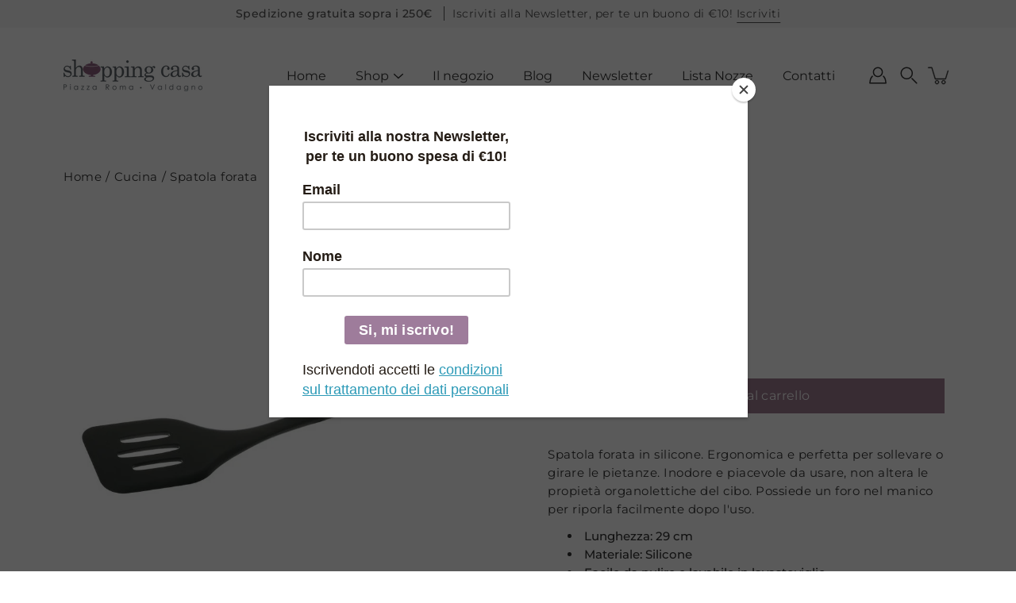

--- FILE ---
content_type: text/html; charset=utf-8
request_url: https://shoppingcasavaldagno.it/products/spatola-forata
body_size: 38561
content:
<!doctype html>
<html class="no-js no-touch" lang="it">
<head>
	<script id="pandectes-rules">   /* PANDECTES-GDPR: DO NOT MODIFY AUTO GENERATED CODE OF THIS SCRIPT */      window.PandectesSettings = {"store":{"id":11605344313,"plan":"basic","theme":"Modular 2024","primaryLocale":"en","adminMode":false,"headless":false,"storefrontRootDomain":"","checkoutRootDomain":"","storefrontAccessToken":""},"tsPublished":1721313527,"declaration":{"showPurpose":false,"showProvider":false,"showDateGenerated":false},"language":{"languageMode":"Single","fallbackLanguage":"it","languageDetection":"browser","languagesSupported":[]},"texts":{"managed":{"headerText":{"it":"Rispettiamo la tua privacy"},"consentText":{"it":"Questo sito web utilizza i cookie per assicurarti la migliore esperienza."},"dismissButtonText":{"it":"Ok"},"linkText":{"it":"Scopri di più"},"imprintText":{"it":"Impronta"},"preferencesButtonText":{"it":"Preferenze"},"allowButtonText":{"it":"Accettare"},"denyButtonText":{"it":"Declino"},"leaveSiteButtonText":{"it":"Lascia questo sito"},"cookiePolicyText":{"it":"Gestione dei Cookie"},"preferencesPopupTitleText":{"it":"Gestire le preferenze di consenso"},"preferencesPopupIntroText":{"it":"Utilizziamo i cookie per ottimizzare la funzionalità del sito Web, analizzare le prestazioni e fornire un'esperienza personalizzata all'utente. Alcuni cookie sono essenziali per il funzionamento e il corretto funzionamento del sito web. Questi cookie non possono essere disabilitati. In questa finestra puoi gestire le tue preferenze sui cookie."},"preferencesPopupCloseButtonText":{"it":"Chiudere"},"preferencesPopupAcceptAllButtonText":{"it":"Accettare tutti"},"preferencesPopupRejectAllButtonText":{"it":"Rifiuta tutto"},"preferencesPopupSaveButtonText":{"it":"Salva preferenze"},"accessSectionTitleText":{"it":"Portabilità dei dati"},"accessSectionParagraphText":{"it":"Hai il diritto di poter accedere ai tuoi dati in qualsiasi momento."},"rectificationSectionTitleText":{"it":"Rettifica dei dati"},"rectificationSectionParagraphText":{"it":"Hai il diritto di richiedere l'aggiornamento dei tuoi dati ogni volta che lo ritieni opportuno."},"erasureSectionTitleText":{"it":"Diritto all'oblio"},"erasureSectionParagraphText":{"it":"Hai il diritto di chiedere la cancellazione di tutti i tuoi dati. Dopodiché, non sarai più in grado di accedere al tuo account."},"declIntroText":{"it":"Utilizziamo i cookie per ottimizzare la funzionalità del sito Web, analizzare le prestazioni e fornire un&#39;esperienza personalizzata all&#39;utente. Alcuni cookie sono essenziali per far funzionare e funzionare correttamente il sito web. Questi cookie non possono essere disabilitati. In questa finestra puoi gestire le tue preferenze sui cookie."}},"categories":{"strictlyNecessaryCookiesTitleText":{"it":"Cookie strettamente necessari"},"functionalityCookiesTitleText":{"it":"Cookie funzionali"},"performanceCookiesTitleText":{"it":"Cookie di prestazione"},"targetingCookiesTitleText":{"it":"Cookie mirati"},"unclassifiedCookiesTitleText":{"it":"Cookie non classificati"},"strictlyNecessaryCookiesDescriptionText":{"it":"Questi cookie sono essenziali per consentirti di spostarti all'interno del sito Web e utilizzare le sue funzionalità, come l'accesso alle aree sicure del sito Web. Il sito web non può funzionare correttamente senza questi cookie."},"functionalityCookiesDescriptionText":{"it":"Questi cookie consentono al sito di fornire funzionalità e personalizzazione avanzate. Possono essere impostati da noi o da fornitori di terze parti i cui servizi abbiamo aggiunto alle nostre pagine. Se non consenti questi cookie, alcuni o tutti questi servizi potrebbero non funzionare correttamente."},"performanceCookiesDescriptionText":{"it":"Questi cookie ci consentono di monitorare e migliorare le prestazioni del nostro sito web. Ad esempio, ci consentono di contare le visite, identificare le sorgenti di traffico e vedere quali parti del sito sono più popolari."},"targetingCookiesDescriptionText":{"it":"Questi cookie possono essere impostati attraverso il nostro sito dai nostri partner pubblicitari. Possono essere utilizzati da tali società per creare un profilo dei tuoi interessi e mostrarti annunci pertinenti su altri siti. Non memorizzano direttamente informazioni personali, ma si basano sull'identificazione univoca del browser e del dispositivo Internet. Se non consenti questi cookie, sperimenterai pubblicità meno mirata."},"unclassifiedCookiesDescriptionText":{"it":"I cookie non classificati sono cookie che stiamo classificando insieme ai fornitori di cookie individuali."}},"auto":{"declName":{"it":"Nome"},"declPath":{"it":"Il percorso"},"declType":{"it":"Tipo"},"declDomain":{"it":"Dominio"},"declPurpose":{"it":"Scopo"},"declProvider":{"it":"Fornitore"},"declRetention":{"it":"Ritenzione"},"declFirstParty":{"it":"Prima parte"},"declThirdParty":{"it":"Terzo"},"declSeconds":{"it":"secondi"},"declMinutes":{"it":"minuti"},"declHours":{"it":"ore"},"declDays":{"it":"giorni"},"declMonths":{"it":"mesi"},"declYears":{"it":"anni"},"declSession":{"it":"Sessione"},"cookiesDetailsText":{"it":"Dettagli sui cookie"},"preferencesPopupAlwaysAllowedText":{"it":"sempre permesso"},"submitButton":{"it":"Invia"},"submittingButton":{"it":"Invio in corso..."},"cancelButton":{"it":"Annulla"},"guestsSupportInfoText":{"it":"Effettua il login con il tuo account cliente per procedere ulteriormente."},"guestsSupportEmailPlaceholder":{"it":"Indirizzo email"},"guestsSupportEmailValidationError":{"it":"L'email non è valida"},"guestsSupportEmailSuccessTitle":{"it":"Grazie per la vostra richiesta"},"guestsSupportEmailFailureTitle":{"it":"Si è verificato un problema"},"guestsSupportEmailSuccessMessage":{"it":"Se sei registrato come cliente di questo negozio, riceverai presto un'e-mail con le istruzioni su come procedere."},"guestsSupportEmailFailureMessage":{"it":"La tua richiesta non è stata inviata. Riprova e se il problema persiste, contatta il proprietario del negozio per assistenza."},"confirmationSuccessTitle":{"it":"La tua richiesta è verificata"},"confirmationFailureTitle":{"it":"Si è verificato un problema"},"confirmationSuccessMessage":{"it":"Ti risponderemo presto in merito alla tua richiesta."},"confirmationFailureMessage":{"it":"La tua richiesta non è stata verificata. Riprova e se il problema persiste, contatta il proprietario del negozio per assistenza"},"consentSectionTitleText":{"it":"Il tuo consenso ai cookie"},"consentSectionNoConsentText":{"it":"Non hai acconsentito alla politica sui cookie di questo sito."},"consentSectionConsentedText":{"it":"Hai acconsentito alla politica sui cookie di questo sito web su"},"consentStatus":{"it":"Preferenza di consenso"},"consentDate":{"it":"Data del consenso"},"consentId":{"it":"ID di consenso"},"consentSectionChangeConsentActionText":{"it":"Modifica la preferenza per il consenso"},"accessSectionGDPRRequestsActionText":{"it":"Richieste dell'interessato"},"accessSectionAccountInfoActionText":{"it":"Dati personali"},"accessSectionOrdersRecordsActionText":{"it":"Ordini"},"accessSectionDownloadReportActionText":{"it":"Scarica tutto"},"rectificationCommentPlaceholder":{"it":"Descrivi cosa vuoi che venga aggiornato"},"rectificationCommentValidationError":{"it":"Il commento è obbligatorio"},"rectificationSectionEditAccountActionText":{"it":"Richiedi un aggiornamento"},"erasureSectionRequestDeletionActionText":{"it":"Richiedi la cancellazione dei dati personali"}}},"library":{"previewMode":false,"fadeInTimeout":0,"defaultBlocked":7,"showLink":true,"showImprintLink":false,"enabled":true,"cookie":{"name":"_pandectes_gdpr","expiryDays":365,"secure":true},"dismissOnScroll":false,"dismissOnWindowClick":false,"dismissOnTimeout":false,"palette":{"popup":{"background":"#FFFFFF","backgroundForCalculations":{"a":1,"b":255,"g":255,"r":255},"text":"#000000"},"button":{"background":"transparent","backgroundForCalculations":{"a":1,"b":255,"g":255,"r":255},"text":"#000000","textForCalculation":{"a":1,"b":0,"g":0,"r":0},"border":"#000000"}},"content":{"href":"https://shopping-casa.myshopify.com/policies/privacy-policy","imprintHref":"/","close":"&#10005;","target":"","logo":"<img class=\"cc-banner-logo\" height=\"40\" width=\"40\" src=\"https://cdn.shopify.com/s/files/1/0116/0534/4313/t/10/assets/pandectes-logo.png?v=1721313526\" alt=\"Shopping Casa\" />"},"window":"<div role=\"dialog\" aria-live=\"polite\" aria-label=\"cookieconsent\" aria-describedby=\"cookieconsent:desc\" id=\"pandectes-banner\" class=\"cc-window-wrapper cc-bottom-right-wrapper\"><div class=\"pd-cookie-banner-window cc-window {{classes}}\"><!--googleoff: all-->{{children}}<!--googleon: all--></div></div>","compliance":{"opt-both":"<div class=\"cc-compliance cc-highlight\">{{deny}}{{allow}}</div>"},"type":"opt-both","layouts":{"basic":"{{logo}}{{header}}{{messagelink}}{{compliance}}{{close}}"},"position":"bottom-right","theme":"wired","revokable":true,"animateRevokable":false,"revokableReset":false,"revokableLogoUrl":"https://cdn.shopify.com/s/files/1/0116/0534/4313/t/10/assets/pandectes-reopen-logo.png?v=1721313527","revokablePlacement":"bottom-left","revokableMarginHorizontal":15,"revokableMarginVertical":15,"static":false,"autoAttach":true,"hasTransition":true,"blacklistPage":[""]},"geolocation":{"brOnly":false,"caOnly":false,"euOnly":false,"canadaOnly":false},"dsr":{"guestsSupport":false,"accessSectionDownloadReportAuto":false},"banner":{"resetTs":1665390515,"extraCss":"        .cc-banner-logo {max-width: 24em!important;}    @media(min-width: 768px) {.cc-window.cc-floating{max-width: 24em!important;width: 24em!important;}}    .cc-message, .pd-cookie-banner-window .cc-header, .cc-logo {text-align: left}    .cc-window-wrapper{z-index: 2147483647;}    .cc-window{z-index: 2147483647;font-family: inherit;}    .pd-cookie-banner-window .cc-header{font-family: inherit;}    .pd-cp-ui{font-family: inherit; background-color: #FFFFFF;color:#000000;}    button.pd-cp-btn, a.pd-cp-btn{}    input + .pd-cp-preferences-slider{background-color: rgba(0, 0, 0, 0.3)}    .pd-cp-scrolling-section::-webkit-scrollbar{background-color: rgba(0, 0, 0, 0.3)}    input:checked + .pd-cp-preferences-slider{background-color: rgba(0, 0, 0, 1)}    .pd-cp-scrolling-section::-webkit-scrollbar-thumb {background-color: rgba(0, 0, 0, 1)}    .pd-cp-ui-close{color:#000000;}    .pd-cp-preferences-slider:before{background-color: #FFFFFF}    .pd-cp-title:before {border-color: #000000!important}    .pd-cp-preferences-slider{background-color:#000000}    .pd-cp-toggle{color:#000000!important}    @media(max-width:699px) {.pd-cp-ui-close-top svg {fill: #000000}}    .pd-cp-toggle:hover,.pd-cp-toggle:visited,.pd-cp-toggle:active{color:#000000!important}    .pd-cookie-banner-window {box-shadow: 0 0 18px rgb(0 0 0 / 20%);}  ","customJavascript":null,"showPoweredBy":false,"hybridStrict":false,"cookiesBlockedByDefault":"7","isActive":false,"implicitSavePreferences":false,"cookieIcon":false,"blockBots":false,"showCookiesDetails":true,"hasTransition":true,"blockingPage":false,"showOnlyLandingPage":false,"leaveSiteUrl":"https://www.google.com","linkRespectStoreLang":false},"cookies":{"0":[{"name":"keep_alive","type":"http","domain":"shoppingcasavaldagno.it","path":"/","provider":"Shopify","firstParty":true,"retention":"14 day(s)","expires":14,"unit":"declDays","purpose":{"it":"Utilizzato in connessione con la localizzazione dell'acquirente."}},{"name":"secure_customer_sig","type":"http","domain":"shoppingcasavaldagno.it","path":"/","provider":"Shopify","firstParty":true,"retention":"1 year(s)","expires":1,"unit":"declYears","purpose":{"it":"Utilizzato in connessione con l'accesso del cliente."}},{"name":"localization","type":"http","domain":"shoppingcasavaldagno.it","path":"/","provider":"Shopify","firstParty":true,"retention":"1 year(s)","expires":1,"unit":"declYears","purpose":{"it":"Localizzazione negozio Shopify"}},{"name":"_secure_session_id","type":"http","domain":"shoppingcasavaldagno.it","path":"/","provider":"Shopify","firstParty":true,"retention":"24 hour(s)","expires":24,"unit":"declHours","purpose":{"it":"Utilizzato in connessione con la navigazione attraverso una vetrina."}}],"1":[{"name":"_orig_referrer","type":"http","domain":".shoppingcasavaldagno.it","path":"/","provider":"Shopify","firstParty":true,"retention":"14 day(s)","expires":14,"unit":"declDays","purpose":{"it":"Tiene traccia delle pagine di destinazione."}},{"name":"_landing_page","type":"http","domain":".shoppingcasavaldagno.it","path":"/","provider":"Shopify","firstParty":true,"retention":"14 day(s)","expires":14,"unit":"declDays","purpose":{"it":"Tiene traccia delle pagine di destinazione."}},{"name":"_y","type":"http","domain":".shoppingcasavaldagno.it","path":"/","provider":"Shopify","firstParty":true,"retention":"1 year(s)","expires":1,"unit":"declYears","purpose":{"it":"Analisi di Shopify."}},{"name":"_s","type":"http","domain":".shoppingcasavaldagno.it","path":"/","provider":"Shopify","firstParty":true,"retention":"30 minute(s)","expires":30,"unit":"declMinutes","purpose":{"it":"Analisi di Shopify."}},{"name":"_shopify_y","type":"http","domain":".shoppingcasavaldagno.it","path":"/","provider":"Shopify","firstParty":true,"retention":"1 year(s)","expires":1,"unit":"declYears","purpose":{"it":"Analisi di Shopify."}},{"name":"_shopify_s","type":"http","domain":".shoppingcasavaldagno.it","path":"/","provider":"Shopify","firstParty":true,"retention":"30 minute(s)","expires":30,"unit":"declMinutes","purpose":{"it":"Analisi di Shopify."}},{"name":"_shopify_sa_t","type":"http","domain":".shoppingcasavaldagno.it","path":"/","provider":"Shopify","firstParty":true,"retention":"30 minute(s)","expires":30,"unit":"declMinutes","purpose":{"it":"Analisi di Shopify relative a marketing e referral."}},{"name":"_shopify_sa_p","type":"http","domain":".shoppingcasavaldagno.it","path":"/","provider":"Shopify","firstParty":true,"retention":"30 minute(s)","expires":30,"unit":"declMinutes","purpose":{"it":"Analisi di Shopify relative a marketing e referral."}}],"2":[{"name":"_ga_44TCMGG1J4","type":"http","domain":".shoppingcasavaldagno.it","path":"/","provider":"Google","firstParty":true,"retention":"1 year(s)","expires":1,"unit":"declYears","purpose":{"it":""}},{"name":"_ga","type":"http","domain":".shoppingcasavaldagno.it","path":"/","provider":"Google","firstParty":true,"retention":"1 year(s)","expires":1,"unit":"declYears","purpose":{"it":"Il cookie è impostato da Google Analytics con funzionalità sconosciuta"}},{"name":"_gid","type":"http","domain":".shoppingcasavaldagno.it","path":"/","provider":"Google","firstParty":true,"retention":"24 hour(s)","expires":24,"unit":"declHours","purpose":{"it":"Il cookie viene inserito da Google Analytics per contare e tenere traccia delle visualizzazioni di pagina."}},{"name":"_gat","type":"http","domain":".shoppingcasavaldagno.it","path":"/","provider":"Google","firstParty":true,"retention":"47 second(s)","expires":47,"unit":"declSeconds","purpose":{"it":"Il cookie viene inserito da Google Analytics per filtrare le richieste dai bot."}}],"4":[{"name":"_fbp","type":"http","domain":".shoppingcasavaldagno.it","path":"/","provider":"Facebook","firstParty":true,"retention":"90 day(s)","expires":90,"unit":"declDays","purpose":{"it":"Il cookie viene inserito da Facebook per tracciare le visite attraverso i siti web."}}],"8":[{"name":"dynamic_checkout_shown_on_cart","type":"http","domain":"shoppingcasavaldagno.it","path":"/","provider":"Unknown","firstParty":true,"retention":"30 minute(s)","expires":30,"unit":"declMinutes","purpose":{"it":""}},{"name":"_abck","type":"http","domain":".list-manage.com","path":"/","provider":"Unknown","firstParty":false,"retention":"1 year(s)","expires":1,"unit":"declYears","purpose":{"it":""}},{"name":"bm_sz","type":"http","domain":".list-manage.com","path":"/","provider":"Unknown","firstParty":false,"retention":"4 hour(s)","expires":4,"unit":"declHours","purpose":{"it":""}},{"name":"discount_code","type":"http","domain":"shoppingcasavaldagno.it","path":"/","provider":"Unknown","firstParty":true,"retention":"Session","expires":0,"unit":"declSeconds","purpose":{"it":""}}]},"blocker":{"isActive":false,"googleConsentMode":{"id":"","analyticsId":"","isActive":false,"adStorageCategory":4,"analyticsStorageCategory":2,"personalizationStorageCategory":1,"functionalityStorageCategory":1,"customEvent":true,"securityStorageCategory":0,"redactData":true,"urlPassthrough":false},"facebookPixel":{"id":"","isActive":false,"ldu":false},"rakuten":{"isActive":false,"cmp":false,"ccpa":false},"defaultBlocked":7,"patterns":{"whiteList":[],"blackList":{"1":[],"2":[],"4":[],"8":[]},"iframesWhiteList":[],"iframesBlackList":{"1":[],"2":[],"4":[],"8":[]},"beaconsWhiteList":[],"beaconsBlackList":{"1":[],"2":[],"4":[],"8":[]}}}}      !function(){"use strict";window.PandectesRules=window.PandectesRules||{},window.PandectesRules.manualBlacklist={1:[],2:[],4:[]},window.PandectesRules.blacklistedIFrames={1:[],2:[],4:[]},window.PandectesRules.blacklistedCss={1:[],2:[],4:[]},window.PandectesRules.blacklistedBeacons={1:[],2:[],4:[]};var e="javascript/blocked";function t(e){return new RegExp(e.replace(/[/\\.+?$()]/g,"\\$&").replace("*","(.*)"))}var n=function(e){var t=arguments.length>1&&void 0!==arguments[1]?arguments[1]:"log";new URLSearchParams(window.location.search).get("log")&&console[t]("PandectesRules: ".concat(e))};function a(e){var t=document.createElement("script");t.async=!0,t.src=e,document.head.appendChild(t)}function r(e,t){var n=Object.keys(e);if(Object.getOwnPropertySymbols){var a=Object.getOwnPropertySymbols(e);t&&(a=a.filter((function(t){return Object.getOwnPropertyDescriptor(e,t).enumerable}))),n.push.apply(n,a)}return n}function o(e){for(var t=1;t<arguments.length;t++){var n=null!=arguments[t]?arguments[t]:{};t%2?r(Object(n),!0).forEach((function(t){c(e,t,n[t])})):Object.getOwnPropertyDescriptors?Object.defineProperties(e,Object.getOwnPropertyDescriptors(n)):r(Object(n)).forEach((function(t){Object.defineProperty(e,t,Object.getOwnPropertyDescriptor(n,t))}))}return e}function i(e){var t=function(e,t){if("object"!=typeof e||!e)return e;var n=e[Symbol.toPrimitive];if(void 0!==n){var a=n.call(e,t||"default");if("object"!=typeof a)return a;throw new TypeError("@@toPrimitive must return a primitive value.")}return("string"===t?String:Number)(e)}(e,"string");return"symbol"==typeof t?t:t+""}function c(e,t,n){return(t=i(t))in e?Object.defineProperty(e,t,{value:n,enumerable:!0,configurable:!0,writable:!0}):e[t]=n,e}function s(e,t){return function(e){if(Array.isArray(e))return e}(e)||function(e,t){var n=null==e?null:"undefined"!=typeof Symbol&&e[Symbol.iterator]||e["@@iterator"];if(null!=n){var a,r,o,i,c=[],s=!0,l=!1;try{if(o=(n=n.call(e)).next,0===t){if(Object(n)!==n)return;s=!1}else for(;!(s=(a=o.call(n)).done)&&(c.push(a.value),c.length!==t);s=!0);}catch(e){l=!0,r=e}finally{try{if(!s&&null!=n.return&&(i=n.return(),Object(i)!==i))return}finally{if(l)throw r}}return c}}(e,t)||d(e,t)||function(){throw new TypeError("Invalid attempt to destructure non-iterable instance.\nIn order to be iterable, non-array objects must have a [Symbol.iterator]() method.")}()}function l(e){return function(e){if(Array.isArray(e))return u(e)}(e)||function(e){if("undefined"!=typeof Symbol&&null!=e[Symbol.iterator]||null!=e["@@iterator"])return Array.from(e)}(e)||d(e)||function(){throw new TypeError("Invalid attempt to spread non-iterable instance.\nIn order to be iterable, non-array objects must have a [Symbol.iterator]() method.")}()}function d(e,t){if(e){if("string"==typeof e)return u(e,t);var n=Object.prototype.toString.call(e).slice(8,-1);return"Object"===n&&e.constructor&&(n=e.constructor.name),"Map"===n||"Set"===n?Array.from(e):"Arguments"===n||/^(?:Ui|I)nt(?:8|16|32)(?:Clamped)?Array$/.test(n)?u(e,t):void 0}}function u(e,t){(null==t||t>e.length)&&(t=e.length);for(var n=0,a=new Array(t);n<t;n++)a[n]=e[n];return a}var f=window.PandectesRulesSettings||window.PandectesSettings,g=!(void 0===window.dataLayer||!Array.isArray(window.dataLayer)||!window.dataLayer.some((function(e){return"pandectes_full_scan"===e.event}))),p=function(){var e,t=arguments.length>0&&void 0!==arguments[0]?arguments[0]:"_pandectes_gdpr",n=("; "+document.cookie).split("; "+t+"=");if(n.length<2)e={};else{var a=n.pop().split(";");e=window.atob(a.shift())}var r=function(e){try{return JSON.parse(e)}catch(e){return!1}}(e);return!1!==r?r:e}(),y=f.banner.isActive,h=f.blocker,v=h.defaultBlocked,w=h.patterns,m=p&&null!==p.preferences&&void 0!==p.preferences?p.preferences:null,b=g?0:y?null===m?v:m:0,k={1:!(1&b),2:!(2&b),4:!(4&b)},_=w.blackList,S=w.whiteList,L=w.iframesBlackList,C=w.iframesWhiteList,A=w.beaconsBlackList,P=w.beaconsWhiteList,O={blackList:[],whiteList:[],iframesBlackList:{1:[],2:[],4:[],8:[]},iframesWhiteList:[],beaconsBlackList:{1:[],2:[],4:[],8:[]},beaconsWhiteList:[]};[1,2,4].map((function(e){var n;k[e]||((n=O.blackList).push.apply(n,l(_[e].length?_[e].map(t):[])),O.iframesBlackList[e]=L[e].length?L[e].map(t):[],O.beaconsBlackList[e]=A[e].length?A[e].map(t):[])})),O.whiteList=S.length?S.map(t):[],O.iframesWhiteList=C.length?C.map(t):[],O.beaconsWhiteList=P.length?P.map(t):[];var E={scripts:[],iframes:{1:[],2:[],4:[]},beacons:{1:[],2:[],4:[]},css:{1:[],2:[],4:[]}},B=function(t,n){return t&&(!n||n!==e)&&(!O.blackList||O.blackList.some((function(e){return e.test(t)})))&&(!O.whiteList||O.whiteList.every((function(e){return!e.test(t)})))},I=function(e,t){var n=O.iframesBlackList[t],a=O.iframesWhiteList;return e&&(!n||n.some((function(t){return t.test(e)})))&&(!a||a.every((function(t){return!t.test(e)})))},j=function(e,t){var n=O.beaconsBlackList[t],a=O.beaconsWhiteList;return e&&(!n||n.some((function(t){return t.test(e)})))&&(!a||a.every((function(t){return!t.test(e)})))},R=new MutationObserver((function(e){for(var t=0;t<e.length;t++)for(var n=e[t].addedNodes,a=0;a<n.length;a++){var r=n[a],o=r.dataset&&r.dataset.cookiecategory;if(1===r.nodeType&&"LINK"===r.tagName){var i=r.dataset&&r.dataset.href;if(i&&o)switch(o){case"functionality":case"C0001":E.css[1].push(i);break;case"performance":case"C0002":E.css[2].push(i);break;case"targeting":case"C0003":E.css[4].push(i)}}}})),T=new MutationObserver((function(t){for(var a=0;a<t.length;a++)for(var r=t[a].addedNodes,o=function(){var t=r[i],a=t.src||t.dataset&&t.dataset.src,o=t.dataset&&t.dataset.cookiecategory;if(1===t.nodeType&&"IFRAME"===t.tagName){if(a){var c=!1;I(a,1)||"functionality"===o||"C0001"===o?(c=!0,E.iframes[1].push(a)):I(a,2)||"performance"===o||"C0002"===o?(c=!0,E.iframes[2].push(a)):(I(a,4)||"targeting"===o||"C0003"===o)&&(c=!0,E.iframes[4].push(a)),c&&(t.removeAttribute("src"),t.setAttribute("data-src",a))}}else if(1===t.nodeType&&"IMG"===t.tagName){if(a){var s=!1;j(a,1)?(s=!0,E.beacons[1].push(a)):j(a,2)?(s=!0,E.beacons[2].push(a)):j(a,4)&&(s=!0,E.beacons[4].push(a)),s&&(t.removeAttribute("src"),t.setAttribute("data-src",a))}}else if(1===t.nodeType&&"SCRIPT"===t.tagName){var l=t.type,d=!1;if(B(a,l)?(n("rule blocked: ".concat(a)),d=!0):a&&o?n("manually blocked @ ".concat(o,": ").concat(a)):o&&n("manually blocked @ ".concat(o,": inline code")),d){E.scripts.push([t,l]),t.type=e;t.addEventListener("beforescriptexecute",(function n(a){t.getAttribute("type")===e&&a.preventDefault(),t.removeEventListener("beforescriptexecute",n)})),t.parentElement&&t.parentElement.removeChild(t)}}},i=0;i<r.length;i++)o()})),D=document.createElement,N={src:Object.getOwnPropertyDescriptor(HTMLScriptElement.prototype,"src"),type:Object.getOwnPropertyDescriptor(HTMLScriptElement.prototype,"type")};window.PandectesRules.unblockCss=function(e){var t=E.css[e]||[];t.length&&n("Unblocking CSS for ".concat(e)),t.forEach((function(e){var t=document.querySelector('link[data-href^="'.concat(e,'"]'));t.removeAttribute("data-href"),t.href=e})),E.css[e]=[]},window.PandectesRules.unblockIFrames=function(e){var t=E.iframes[e]||[];t.length&&n("Unblocking IFrames for ".concat(e)),O.iframesBlackList[e]=[],t.forEach((function(e){var t=document.querySelector('iframe[data-src^="'.concat(e,'"]'));t.removeAttribute("data-src"),t.src=e})),E.iframes[e]=[]},window.PandectesRules.unblockBeacons=function(e){var t=E.beacons[e]||[];t.length&&n("Unblocking Beacons for ".concat(e)),O.beaconsBlackList[e]=[],t.forEach((function(e){var t=document.querySelector('img[data-src^="'.concat(e,'"]'));t.removeAttribute("data-src"),t.src=e})),E.beacons[e]=[]},window.PandectesRules.unblockInlineScripts=function(e){var t=1===e?"functionality":2===e?"performance":"targeting",a=document.querySelectorAll('script[type="javascript/blocked"][data-cookiecategory="'.concat(t,'"]'));n("unblockInlineScripts: ".concat(a.length," in ").concat(t)),a.forEach((function(e){var t=document.createElement("script");t.type="text/javascript",e.hasAttribute("src")?t.src=e.getAttribute("src"):t.textContent=e.textContent,document.head.appendChild(t),e.parentNode.removeChild(e)}))},window.PandectesRules.unblockInlineCss=function(e){var t=1===e?"functionality":2===e?"performance":"targeting",a=document.querySelectorAll('link[data-cookiecategory="'.concat(t,'"]'));n("unblockInlineCss: ".concat(a.length," in ").concat(t)),a.forEach((function(e){e.href=e.getAttribute("data-href")}))},window.PandectesRules.unblock=function(e){e.length<1?(O.blackList=[],O.whiteList=[],O.iframesBlackList=[],O.iframesWhiteList=[]):(O.blackList&&(O.blackList=O.blackList.filter((function(t){return e.every((function(e){return"string"==typeof e?!t.test(e):e instanceof RegExp?t.toString()!==e.toString():void 0}))}))),O.whiteList&&(O.whiteList=[].concat(l(O.whiteList),l(e.map((function(e){if("string"==typeof e){var n=".*"+t(e)+".*";if(O.whiteList.every((function(e){return e.toString()!==n.toString()})))return new RegExp(n)}else if(e instanceof RegExp&&O.whiteList.every((function(t){return t.toString()!==e.toString()})))return e;return null})).filter(Boolean)))));var a=0;l(E.scripts).forEach((function(e,t){var n=s(e,2),r=n[0],o=n[1];if(function(e){var t=e.getAttribute("src");return O.blackList&&O.blackList.every((function(e){return!e.test(t)}))||O.whiteList&&O.whiteList.some((function(e){return e.test(t)}))}(r)){for(var i=document.createElement("script"),c=0;c<r.attributes.length;c++){var l=r.attributes[c];"src"!==l.name&&"type"!==l.name&&i.setAttribute(l.name,r.attributes[c].value)}i.setAttribute("src",r.src),i.setAttribute("type",o||"application/javascript"),document.head.appendChild(i),E.scripts.splice(t-a,1),a++}})),0==O.blackList.length&&0===O.iframesBlackList[1].length&&0===O.iframesBlackList[2].length&&0===O.iframesBlackList[4].length&&0===O.beaconsBlackList[1].length&&0===O.beaconsBlackList[2].length&&0===O.beaconsBlackList[4].length&&(n("Disconnecting observers"),T.disconnect(),R.disconnect())};var x=f.store,M=x.adminMode,U=x.headless,z=x.storefrontRootDomain,F=x.checkoutRootDomain,W=x.storefrontAccessToken,H=f.banner.isActive,q=f.blocker.defaultBlocked;H&&function(e){if(window.Shopify&&window.Shopify.customerPrivacy)e();else{var t=null;window.Shopify&&window.Shopify.loadFeatures&&window.Shopify.trackingConsent?e():t=setInterval((function(){window.Shopify&&window.Shopify.loadFeatures&&(clearInterval(t),window.Shopify.loadFeatures([{name:"consent-tracking-api",version:"0.1"}],(function(t){t?n("Shopify.customerPrivacy API - failed to load"):(n("shouldShowBanner() -> ".concat(window.Shopify.trackingConsent.shouldShowBanner()," | saleOfDataRegion() -> ").concat(window.Shopify.trackingConsent.saleOfDataRegion())),e())})))}),10)}}((function(){!function(){var e=window.Shopify.trackingConsent;if(!1!==e.shouldShowBanner()||null!==m||7!==q)try{var t=M&&!(window.Shopify&&window.Shopify.AdminBarInjector),a={preferences:!(1&b)||g||t,analytics:!(2&b)||g||t,marketing:!(4&b)||g||t};U&&(a.headlessStorefront=!0,a.storefrontRootDomain=null!=z&&z.length?z:window.location.hostname,a.checkoutRootDomain=null!=F&&F.length?F:"checkout.".concat(window.location.hostname),a.storefrontAccessToken=null!=W&&W.length?W:""),e.firstPartyMarketingAllowed()===a.marketing&&e.analyticsProcessingAllowed()===a.analytics&&e.preferencesProcessingAllowed()===a.preferences||e.setTrackingConsent(a,(function(e){e&&e.error?n("Shopify.customerPrivacy API - failed to setTrackingConsent"):n("setTrackingConsent(".concat(JSON.stringify(a),")"))}))}catch(e){n("Shopify.customerPrivacy API - exception")}}(),function(){if(U){var e=window.Shopify.trackingConsent,t=e.currentVisitorConsent();if(navigator.globalPrivacyControl&&""===t.sale_of_data){var a={sale_of_data:!1,headlessStorefront:!0};a.storefrontRootDomain=null!=z&&z.length?z:window.location.hostname,a.checkoutRootDomain=null!=F&&F.length?F:"checkout.".concat(window.location.hostname),a.storefrontAccessToken=null!=W&&W.length?W:"",e.setTrackingConsent(a,(function(e){e&&e.error?n("Shopify.customerPrivacy API - failed to setTrackingConsent({".concat(JSON.stringify(a),")")):n("setTrackingConsent(".concat(JSON.stringify(a),")"))}))}}}()}));var G=["AT","BE","BG","HR","CY","CZ","DK","EE","FI","FR","DE","GR","HU","IE","IT","LV","LT","LU","MT","NL","PL","PT","RO","SK","SI","ES","SE","GB","LI","NO","IS"],J=f.banner,V=J.isActive,K=J.hybridStrict,$=f.geolocation,Y=$.caOnly,Z=void 0!==Y&&Y,Q=$.euOnly,X=void 0!==Q&&Q,ee=$.brOnly,te=void 0!==ee&&ee,ne=$.jpOnly,ae=void 0!==ne&&ne,re=$.thOnly,oe=void 0!==re&&re,ie=$.chOnly,ce=void 0!==ie&&ie,se=$.zaOnly,le=void 0!==se&&se,de=$.canadaOnly,ue=void 0!==de&&de,fe=$.globalVisibility,ge=void 0===fe||fe,pe=f.blocker,ye=pe.defaultBlocked,he=void 0===ye?7:ye,ve=pe.googleConsentMode,we=ve.isActive,me=ve.customEvent,be=ve.id,ke=void 0===be?"":be,_e=ve.analyticsId,Se=void 0===_e?"":_e,Le=ve.adwordsId,Ce=void 0===Le?"":Le,Ae=ve.redactData,Pe=ve.urlPassthrough,Oe=ve.adStorageCategory,Ee=ve.analyticsStorageCategory,Be=ve.functionalityStorageCategory,Ie=ve.personalizationStorageCategory,je=ve.securityStorageCategory,Re=ve.dataLayerProperty,Te=void 0===Re?"dataLayer":Re,De=ve.waitForUpdate,Ne=void 0===De?0:De,xe=ve.useNativeChannel,Me=void 0!==xe&&xe;function Ue(){window[Te].push(arguments)}window[Te]=window[Te]||[];var ze,Fe,We={hasInitialized:!1,useNativeChannel:!1,ads_data_redaction:!1,url_passthrough:!1,data_layer_property:"dataLayer",storage:{ad_storage:"granted",ad_user_data:"granted",ad_personalization:"granted",analytics_storage:"granted",functionality_storage:"granted",personalization_storage:"granted",security_storage:"granted"}};if(V&&we){var He=he&Oe?"denied":"granted",qe=he&Ee?"denied":"granted",Ge=he&Be?"denied":"granted",Je=he&Ie?"denied":"granted",Ve=he&je?"denied":"granted";We.hasInitialized=!0,We.useNativeChannel=Me,We.url_passthrough=Pe,We.ads_data_redaction="denied"===He&&Ae,We.storage.ad_storage=He,We.storage.ad_user_data=He,We.storage.ad_personalization=He,We.storage.analytics_storage=qe,We.storage.functionality_storage=Ge,We.storage.personalization_storage=Je,We.storage.security_storage=Ve,We.data_layer_property=Te||"dataLayer",We.ads_data_redaction&&Ue("set","ads_data_redaction",We.ads_data_redaction),We.url_passthrough&&Ue("set","url_passthrough",We.url_passthrough),function(){!1===Me?console.log("Pandectes: Google Consent Mode (av2)"):console.log("Pandectes: Google Consent Mode (av2nc)");var e=b!==he?{wait_for_update:Ne||500}:Ne?{wait_for_update:Ne}:{};ge&&!K?Ue("consent","default",o(o({},We.storage),e)):(Ue("consent","default",o(o(o({},We.storage),e),{},{region:[].concat(l(X||K?G:[]),l(Z&&!K?["US-CA","US-VA","US-CT","US-UT","US-CO"]:[]),l(te&&!K?["BR"]:[]),l(ae&&!K?["JP"]:[]),l(ue&&!K?["CA"]:[]),l(oe&&!K?["TH"]:[]),l(ce&&!K?["CH"]:[]),l(le&&!K?["ZA"]:[]))})),Ue("consent","default",{ad_storage:"granted",ad_user_data:"granted",ad_personalization:"granted",analytics_storage:"granted",functionality_storage:"granted",personalization_storage:"granted",security_storage:"granted"}));if(null!==m){var t=b&Oe?"denied":"granted",n=b&Ee?"denied":"granted",r=b&Be?"denied":"granted",i=b&Ie?"denied":"granted",c=b&je?"denied":"granted";We.storage.ad_storage=t,We.storage.ad_user_data=t,We.storage.ad_personalization=t,We.storage.analytics_storage=n,We.storage.functionality_storage=r,We.storage.personalization_storage=i,We.storage.security_storage=c,Ue("consent","update",We.storage)}(ke.length||Se.length||Ce.length)&&(window[We.data_layer_property].push({"pandectes.start":(new Date).getTime(),event:"pandectes-rules.min.js"}),(Se.length||Ce.length)&&Ue("js",new Date));var s="https://www.googletagmanager.com";if(ke.length){var d=ke.split(",");window[We.data_layer_property].push({"gtm.start":(new Date).getTime(),event:"gtm.js"});for(var u=0;u<d.length;u++){var f="dataLayer"!==We.data_layer_property?"&l=".concat(We.data_layer_property):"";a("".concat(s,"/gtm.js?id=").concat(d[u].trim()).concat(f))}}if(Se.length)for(var g=Se.split(","),p=0;p<g.length;p++){var y=g[p].trim();y.length&&(a("".concat(s,"/gtag/js?id=").concat(y)),Ue("config",y,{send_page_view:!1}))}if(Ce.length)for(var h=Ce.split(","),v=0;v<h.length;v++){var w=h[v].trim();w.length&&(a("".concat(s,"/gtag/js?id=").concat(w)),Ue("config",w,{allow_enhanced_conversions:!0}))}}()}V&&me&&(Fe=7===(ze=b)?"deny":0===ze?"allow":"mixed",window[Te].push({event:"Pandectes_Consent_Update",pandectes_status:Fe,pandectes_categories:{C0000:"allow",C0001:k[1]?"allow":"deny",C0002:k[2]?"allow":"deny",C0003:k[4]?"allow":"deny"}}));var Ke=f.blocker,$e=Ke.klaviyoIsActive,Ye=Ke.googleConsentMode.adStorageCategory;$e&&window.addEventListener("PandectesEvent_OnConsent",(function(e){var t=e.detail.preferences;if(null!=t){var n=t&Ye?"denied":"granted";void 0!==window.klaviyo&&window.klaviyo.isIdentified()&&window.klaviyo.push(["identify",{ad_personalization:n,ad_user_data:n}])}})),f.banner.revokableTrigger&&window.addEventListener("PandectesEvent_OnInitialize",(function(){document.querySelectorAll('[href*="#reopenBanner"]').forEach((function(e){e.onclick=function(e){e.preventDefault(),window.Pandectes.fn.revokeConsent()}}))})),window.PandectesRules.gcm=We;var Ze=f.banner.isActive,Qe=f.blocker.isActive;n("Prefs: ".concat(b," | Banner: ").concat(Ze?"on":"off"," | Blocker: ").concat(Qe?"on":"off"));var Xe=null===m&&/\/checkouts\//.test(window.location.pathname);0!==b&&!1===g&&Qe&&!Xe&&(n("Blocker will execute"),document.createElement=function(){for(var t=arguments.length,n=new Array(t),a=0;a<t;a++)n[a]=arguments[a];if("script"!==n[0].toLowerCase())return D.bind?D.bind(document).apply(void 0,n):D;var r=D.bind(document).apply(void 0,n);try{Object.defineProperties(r,{src:o(o({},N.src),{},{set:function(t){B(t,r.type)&&N.type.set.call(this,e),N.src.set.call(this,t)}}),type:o(o({},N.type),{},{get:function(){var t=N.type.get.call(this);return t===e||B(this.src,t)?null:t},set:function(t){var n=B(r.src,r.type)?e:t;N.type.set.call(this,n)}})}),r.setAttribute=function(t,n){if("type"===t){var a=B(r.src,r.type)?e:n;N.type.set.call(r,a)}else"src"===t?(B(n,r.type)&&N.type.set.call(r,e),N.src.set.call(r,n)):HTMLScriptElement.prototype.setAttribute.call(r,t,n)}}catch(e){console.warn("Yett: unable to prevent script execution for script src ",r.src,".\n",'A likely cause would be because you are using a third-party browser extension that monkey patches the "document.createElement" function.')}return r},T.observe(document.documentElement,{childList:!0,subtree:!0}),R.observe(document.documentElement,{childList:!0,subtree:!0}))}();
</script>
    <meta charset="utf-8">
  <meta http-equiv='X-UA-Compatible' content='IE=edge'>
  <meta name="viewport" content="width=device-width, height=device-height, initial-scale=1.0, minimum-scale=1.0">
  <link rel="canonical" href="https://shoppingcasavaldagno.it/products/spatola-forata">
  <link rel="preconnect" href="https://cdn.shopify.com" crossorigin>
  <!-- ======================= Modular Theme V4.1.1 ========================= --><link rel="preconnect" href="https://fonts.shopifycdn.com" crossorigin><link rel="preload" as="image" href="//shoppingcasavaldagno.it/cdn/shop/t/10/assets/loading.svg?v=25500050876666789991713878383">
  <link href="//shoppingcasavaldagno.it/cdn/shop/t/10/assets/theme.css?v=138090315407933578531713878383" as="style" rel="preload">
  <link href="//shoppingcasavaldagno.it/cdn/shop/t/10/assets/vendor.js?v=12700942211738999711713878383" as="script" rel="preload">
  <link href="//shoppingcasavaldagno.it/cdn/shop/t/10/assets/theme.js?v=21665249696485620281713878383" as="script" rel="preload">


  <title>Spatola forata &ndash; Shopping Casa</title><link rel="shortcut icon" href="//shoppingcasavaldagno.it/cdn/shop/files/icona_32x32.jpg?v=1613511029" type="image/png"><meta name="description" content="Spatola forata in silicone. Ergonomica e perfetta per sollevare o girare le pietanze. Inodore e piacevole da usare, non altera le propietà organolettiche del cibo. Possiede un foro nel manico per riporla facilmente dopo l&#39;uso. Lunghezza: 29 cm Materiale: Silicone Facile da pulire e lavabile in lavastoviglie Resiste da "><!-- /snippets/social-meta-tags.liquid -->

<meta property="og:site_name" content="Shopping Casa">
<meta property="og:url" content="https://shoppingcasavaldagno.it/products/spatola-forata">
<meta property="og:title" content="Spatola forata">
<meta property="og:type" content="product">
<meta property="og:description" content="Spatola forata in silicone. Ergonomica e perfetta per sollevare o girare le pietanze. Inodore e piacevole da usare, non altera le propietà organolettiche del cibo. Possiede un foro nel manico per riporla facilmente dopo l&#39;uso. Lunghezza: 29 cm Materiale: Silicone Facile da pulire e lavabile in lavastoviglie Resiste da "><meta property="og:image" content="http://shoppingcasavaldagno.it/cdn/shop/products/spatola-forata-silicone-shopping-casa.jpg?v=1591867461">
  <meta property="og:image:secure_url" content="https://shoppingcasavaldagno.it/cdn/shop/products/spatola-forata-silicone-shopping-casa.jpg?v=1591867461">
  <meta property="og:image:width" content="800">
  <meta property="og:image:height" content="800"><meta property="og:price:amount" content="12,50">
  <meta property="og:price:currency" content="EUR"><meta name="twitter:card" content="summary_large_image">
<meta name="twitter:title" content="Spatola forata">
<meta name="twitter:description" content="Spatola forata in silicone. Ergonomica e perfetta per sollevare o girare le pietanze. Inodore e piacevole da usare, non altera le propietà organolettiche del cibo. Possiede un foro nel manico per riporla facilmente dopo l&#39;uso. Lunghezza: 29 cm Materiale: Silicone Facile da pulire e lavabile in lavastoviglie Resiste da "><style data-shopify>@font-face {
  font-family: Handlee;
  font-weight: 400;
  font-style: normal;
  font-display: swap;
  src: url("//shoppingcasavaldagno.it/cdn/fonts/handlee/handlee_n4.e09be80d1dff9f38768cf71ac8b0b3be3d7f9119.woff2") format("woff2"),
       url("//shoppingcasavaldagno.it/cdn/fonts/handlee/handlee_n4.081a97ceff5641279bbf8a840ba142543b41006e.woff") format("woff");
}

@font-face {
  font-family: Montserrat;
  font-weight: 400;
  font-style: normal;
  font-display: swap;
  src: url("//shoppingcasavaldagno.it/cdn/fonts/montserrat/montserrat_n4.81949fa0ac9fd2021e16436151e8eaa539321637.woff2") format("woff2"),
       url("//shoppingcasavaldagno.it/cdn/fonts/montserrat/montserrat_n4.a6c632ca7b62da89c3594789ba828388aac693fe.woff") format("woff");
}

@font-face {
  font-family: Montserrat;
  font-weight: 400;
  font-style: normal;
  font-display: swap;
  src: url("//shoppingcasavaldagno.it/cdn/fonts/montserrat/montserrat_n4.81949fa0ac9fd2021e16436151e8eaa539321637.woff2") format("woff2"),
       url("//shoppingcasavaldagno.it/cdn/fonts/montserrat/montserrat_n4.a6c632ca7b62da89c3594789ba828388aac693fe.woff") format("woff");
}





  @font-face {
  font-family: Montserrat;
  font-weight: 500;
  font-style: normal;
  font-display: swap;
  src: url("//shoppingcasavaldagno.it/cdn/fonts/montserrat/montserrat_n5.07ef3781d9c78c8b93c98419da7ad4fbeebb6635.woff2") format("woff2"),
       url("//shoppingcasavaldagno.it/cdn/fonts/montserrat/montserrat_n5.adf9b4bd8b0e4f55a0b203cdd84512667e0d5e4d.woff") format("woff");
}



  @font-face {
  font-family: Montserrat;
  font-weight: 400;
  font-style: italic;
  font-display: swap;
  src: url("//shoppingcasavaldagno.it/cdn/fonts/montserrat/montserrat_i4.5a4ea298b4789e064f62a29aafc18d41f09ae59b.woff2") format("woff2"),
       url("//shoppingcasavaldagno.it/cdn/fonts/montserrat/montserrat_i4.072b5869c5e0ed5b9d2021e4c2af132e16681ad2.woff") format("woff");
}




  @font-face {
  font-family: Montserrat;
  font-weight: 500;
  font-style: italic;
  font-display: swap;
  src: url("//shoppingcasavaldagno.it/cdn/fonts/montserrat/montserrat_i5.d3a783eb0cc26f2fda1e99d1dfec3ebaea1dc164.woff2") format("woff2"),
       url("//shoppingcasavaldagno.it/cdn/fonts/montserrat/montserrat_i5.76d414ea3d56bb79ef992a9c62dce2e9063bc062.woff") format("woff");
}



:root {
  --COLOR-BACKGROUND: #ffffff;
  --COLOR-BACKGROUND-ACCENT: #f2f2f2;
  --COLOR-BACKGROUND-ALPHA-25: rgba(255, 255, 255, 0.25);
  --COLOR-BACKGROUND-ALPHA-35: rgba(255, 255, 255, 0.35);
  --COLOR-BACKGROUND-ALPHA-60: rgba(255, 255, 255, 0.6);
  --COLOR-BACKGROUND-OVERLAY: rgba(255, 255, 255, 0.9);
  --COLOR-BACKGROUND-TABLE-HEADER: #808080;
  --COLOR-HEADING: #9e7c91;
  --COLOR-TEXT: #333333;
  --COLOR-TEXT-DARK: #0e0c0c;
  --COLOR-TEXT-LIGHT: #707070;
  --COLOR-TEXT-ALPHA-5: rgba(51, 51, 51, 0.05);
  --COLOR-TEXT-ALPHA-8: rgba(51, 51, 51, 0.08);
  --COLOR-TEXT-ALPHA-10: rgba(51, 51, 51, 0.1);
  --COLOR-TEXT-ALPHA-25: rgba(51, 51, 51, 0.25);
  --COLOR-TEXT-ALPHA-30: rgba(51, 51, 51, 0.3);
  --COLOR-TEXT-ALPHA-55: rgba(51, 51, 51, 0.55);
  --COLOR-TEXT-ALPHA-60: rgba(51, 51, 51, 0.6);
  --COLOR-LABEL: rgba(51, 51, 51, 0.8);
  --COLOR-INPUT-PLACEHOLDER: rgba(51, 51, 51, 0.5);
  --COLOR-CART-TEXT: rgba(51, 51, 51, 0.6);
  --COLOR-BORDER: #e4e4e4;
  --COLOR-BORDER-ALPHA-8: rgba(228, 228, 228, 0.08);
  --COLOR-BORDER-DARK: #8b8b8b;
  --COLOR-ERROR-TEXT: #e35252;
  --COLOR-ERROR-BG: rgba(227, 82, 82, 0.05);
  --COLOR-ERROR-BORDER: rgba(227, 82, 82, 0.25);
  --COLOR-BADGE-TEXT: #fff;
  --COLOR-BADGE-BG: #9e7c91;
  --COLOR-SEARCH-OVERLAY: rgba(51, 51, 51, 0.5);

  --RADIUS: 0px;
  

  /* === Button General ===*/
  --BTN-FONT-STACK: Montserrat, sans-serif;
  --BTN-FONT-WEIGHT: 400;
  --BTN-FONT-STYLE: normal;
  --BTN-FONT-SIZE: 16px;

  --BTN-LETTER-SPACING: 0.025em;
  --BTN-UPPERCASE: none;

  /* === Button Primary ===*/
  --BTN-PRIMARY-BORDER-COLOR: #e4e4e4;
  --BTN-PRIMARY-BG-COLOR: #9e7c91;
  --BTN-PRIMARY-TEXT-COLOR: #fff;

  
  
    --BTN-PRIMARY-BG-COLOR-BRIGHTER: #856278;
  

  /* === Button Secondary ===*/
  --BTN-SECONDARY-BORDER-COLOR: #fff;
  --BTN-SECONDARY-BG-COLOR: #9e7c91;
  --BTN-SECONDARY-TEXT-COLOR: #fff;

  
  
    --BTN-SECONDARY-BG-COLOR-BRIGHTER: #856278;
  

  /* === Button White ===*/
  --TEXT-BTN-BORDER-WHITE: #fff;
  --TEXT-BTN-BG-WHITE: #fff;
  --TEXT-BTN-WHITE: #000;
  --TEXT-BTN-BG-WHITE-BRIGHTER: #e6e6e6;

  /* === Button Black ===*/
  --TEXT-BTN-BG-BLACK: #000;
  --TEXT-BTN-BORDER-BLACK: #000;
  --TEXT-BTN-BLACK: #fff;
  --TEXT-BTN-BG-BLACK-BRIGHTER: #333333;

  --COLOR-TAG-SAVING: #9e7c91;

  --COLOR-WHITE: #fff;
  --COLOR-BLACK: #000;

  --BODY-LETTER-SPACING: 0.5px;
  --HEADING-LETTER-SPACING: 0px;
  --NAV-LETTER-SPACING: 0px;

  --BODY-FONT-FAMILY: Montserrat, sans-serif;
  --HEADING-FONT-FAMILY: Handlee, cursive;
  --NAV-FONT-FAMILY: Montserrat, sans-serif;

  --BODY-FONT-WEIGHT: 400;
  --HEADING-FONT-WEIGHT: 400;
  --NAV-FONT-WEIGHT: 400;

  --BODY-FONT-STYLE: normal;
  --HEADING-FONT-STYLE: normal;
  --NAV-FONT-STYLE: normal;

  --BODY-FONT-WEIGHT-MEDIUM: 400;
  --BODY-FONT-WEIGHT-BOLD: 500;
  --NAV-FONT-WEIGHT-MEDIUM: 400;
  --NAV-FONT-WEIGHT-BOLD: 500;

  --HEADING-FONT-WEIGHT-BOLD: 700;

  --FONT-ADJUST-BODY: 1.1;
  --FONT-ADJUST-HEADING: 1.25;
  --FONT-ADJUST-NAV: 1.1;

  --IMAGE-SIZE: contain;
  --IMAGE-ASPECT-RATIO: 1;
  --IMAGE-ASPECT-RATIO-PADDING: 100%;

  --PRODUCT-COLUMNS: 4;--COLUMNS: 2;
  --COLUMNS-MEDIUM: 2;
  --COLUMNS-SMALL: 1;
  --COLUMNS-MOBILE: 1;

  --icon-loading: url( "//shoppingcasavaldagno.it/cdn/shop/t/10/assets/loading.svg?v=25500050876666789991713878383" );
  --icon-zoom-in: url( "//shoppingcasavaldagno.it/cdn/shop/t/10/assets/icon-zoom-in.svg?v=66463440030260818311713878383" );
  --icon-zoom-out: url( "//shoppingcasavaldagno.it/cdn/shop/t/10/assets/icon-zoom-out.svg?v=19447117299412374421713878383" );

  --header-height: 120px;
  --header-initial-height: 120px;
  --scrollbar-width: 0px;
  --collection-featured-block-height: none;

  /* font size x line height + top/bottom paddings */
  --announcement-height-default: calc(0.8rem * var(--FONT-ADJUST-BODY) * 1.5 + 14px);
  --announcement-height-desktop: 0px;
  --announcement-height-mobile: 0px;

  
  --color-placeholder-bg: #ABA9A9;
  --color-placeholder-fill: rgba(246, 247, 255, 0.3);

  --swatch-size: 22px;

  
  --overlay-color: #000;
  --overlay-opacity: 0;

  
  --gutter: 10px;
  --gap: 10px;
  --outer: 10px;
  --outer-offset: calc(var(--outer) * -1);

  
  --move-offset: 20px;

  
  --PARALLAX-STRENGTH-MIN: 100.0%;
  --PARALLAX-STRENGTH-MAX: 110.0%;

  
  --PI: 3.14159265358979
}</style><link href="//shoppingcasavaldagno.it/cdn/shop/t/10/assets/theme.css?v=138090315407933578531713878383" rel="stylesheet" type="text/css" media="all" /><script type="text/javascript">
    if (window.MSInputMethodContext && document.documentMode) {
      var scripts = document.getElementsByTagName('script')[0];
      var polyfill = document.createElement("script");
      polyfill.defer = true;
      polyfill.src = "//shoppingcasavaldagno.it/cdn/shop/t/10/assets/ie11.js?v=144489047535103983231713878383";

      scripts.parentNode.insertBefore(polyfill, scripts);
    } else {
      document.documentElement.className = document.documentElement.className.replace('no-js', 'js');
    }

    let root = '/';
    if (root[root.length - 1] !== '/') {
      root = `${root}/`;
    }

    window.theme = {
      info: {
        name: 'Modular'
      },
      version: '4.1.1',
      routes: {
        root: root,
        search_url: "\/search",
        cart_url: "\/cart",
        product_recommendations_url: "\/recommendations\/products",
        predictive_search_url: '/search/suggest',
      },
      assets: {
        photoswipe: '//shoppingcasavaldagno.it/cdn/shop/t/10/assets/photoswipe.js?v=29365444203438451061713878383',
        smoothscroll: '//shoppingcasavaldagno.it/cdn/shop/t/10/assets/smoothscroll.js?v=37906625415260927261713878383',
        no_image: "//shoppingcasavaldagno.it/cdn/shopifycloud/storefront/assets/no-image-2048-a2addb12_1024x.gif",
        blank: "\/\/shoppingcasavaldagno.it\/cdn\/shop\/t\/10\/assets\/blank_1x1.gif?v=50849316544257392421713878383",
        swatches: '//shoppingcasavaldagno.it/cdn/shop/t/10/assets/swatches.json?v=153762849283573572451713878383',
        base: "//shoppingcasavaldagno.it/cdn/shop/t/10/assets/",
        image: '//shoppingcasavaldagno.it/cdn/shop/t/10/assets/image.png?v=3220',
      },
      translations: {
        add_to_cart: "Aggiungi al carrello",
        form_submit: "Aggiungi al carrello",
        form_submit_error: "Oops!",
        on_sale: "PROMO",
        pre_order: "Ordina",
        sold_out: "Esaurito",
        unavailable: "Non disponibile",
        from: "Da",
        no_results: "Nessun risultato per {{terms}}",
        free: "Gratis",
        color: ["Colore"],
        delete_confirm: "",
      },
      icons: {
        arrow: '<svg aria-hidden="true" focusable="false" role="presentation" class="icon icon-arrow" viewBox="0 0 1024 1024"><path d="M926.553 256.428c25.96-23.409 62.316-19.611 83.605 7.033 20.439 25.582 18.251 61.132-6.623 83.562l-467.01 421.128c-22.547 20.331-56.39 19.789-78.311-1.237L19.143 345.786c-24.181-23.193-25.331-58.79-4.144-83.721 22.077-25.978 58.543-28.612 83.785-4.402l400.458 384.094 427.311-385.33z"/></svg>',
        arrowSlider: '<svg aria-hidden="true" focusable="false" role="presentation" class="icon icon-submit" viewBox="0 0 1024 1024"><path d="M1023.998 511.724v-6.44a4.818 4.818 0 00-1.605-3.215l-.005-.005c0-1.61-1.61-1.61-1.61-3.22s-1.61-1.61-1.61-3.22c-.89 0-1.61-.72-1.61-1.61L652.074 115.649c-6.058-5.789-14.286-9.354-23.346-9.354s-17.288 3.564-23.358 9.366l.013-.013c-6.101 5.61-9.909 13.631-9.909 22.541s3.81 16.931 9.888 22.52l.022.02 307.522 318.793H32.201C14.416 479.522 0 493.939 0 511.723s14.417 32.201 32.201 32.201h887.145L605.384 862.717a32.062 32.062 0 00-8.429 21.72c0 9.19 3.851 17.481 10.025 23.347l.014.013c5.61 6.101 13.631 9.909 22.541 9.909s16.931-3.81 22.52-9.888l.02-.022 363.874-370.315c0-1.61 0-1.61 1.61-3.22.89 0 1.61-.72 1.61-1.61 0-1.61 1.61-1.61 1.61-3.22h1.61v-3.22a4.81 4.81 0 001.608-3.203l.002-.017v-11.27z"/></svg>',
        arrowNavSlider: 'M0.0776563715,49.6974826 L0.0776563715,50.3266624 C0.0882978908,50.4524827 0.146435015,50.5626537 0.234305795,50.6407437 C0.234697028,50.7982538 0.39181593,50.7982538 0.39181593,50.9556075 C0.39181593,51.1129611 0.548934833,51.1127264 0.548934833,51.27008 C0.636101395,51.27008 0.706053735,51.3405018 0.706053735,51.4271989 L36.3981789,88.377449 C36.9898787,88.9427015 37.7935482,89.2908983 38.6778897,89.2908983 C39.5622313,89.2908983 40.3661354,88.9429363 40.9590089,88.3761189 C41.5534473,87.8297238 41.9253528,87.0464767 41.9253528,86.1759065 C41.9253528,85.3053363 41.5534473,84.5227934 40.9597131,83.9766331 L10.297036,52.0652206 L96.9330092,52.8421298 C98.6696895,52.8421298 100.077578,51.4342411 100.077578,49.6975608 C100.077578,47.9608805 98.6696895,46.5529919 96.9330092,46.5529919 L10.297036,46.5529919 L40.9578352,15.4206794 C41.4680804,14.8636428 41.7811445,14.1180323 41.7811445,13.299496 C41.7811445,12.4018526 41.4053267,11.5926276 40.8022812,11.0197852 C40.2533823,10.422843 39.4701352,10.0509375 38.599565,10.0509375 C37.7289948,10.0509375 36.9464519,10.422843 36.4002916,11.0165771 L36.3981007,11.018768 L0.863172638,47.1829542 C0.863172638,47.3400731 0.863172638,47.3400731 0.706053735,47.4974267 C0.618887173,47.4974267 0.548934833,47.5678485 0.548934833,47.6545456 C0.548934833,47.8116645 0.39181593,47.8116645 0.39181593,47.9690181 L0.234697028,47.9690181 L0.234697028,48.2834907 C0.146356768,48.3619719 0.0882196443,48.4723777 0.077578125,48.5964766 L0.077578125,49.6984215 L0.0776563715,49.6974826 Z',
        check: '<svg aria-hidden="true" focusable="false" role="presentation" class="icon icon-check" viewBox="0 0 1317 1024"><path d="M1277.067 47.359c-42.785-42.731-112.096-42.731-154.88 0L424.495 745.781l-232.32-233.782c-43.178-40.234-110.463-39.047-152.195 2.685s-42.919 109.017-2.685 152.195L347.056 976.64c42.785 42.731 112.096 42.731 154.88 0l775.132-774.401c42.731-42.785 42.731-112.096 0-154.88z"/></svg>',
        close: '<svg aria-hidden="true" focusable="false" role="presentation" class="icon icon-close" viewBox="0 0 1024 1024"><path d="M446.174 512L13.632 79.458c-18.177-18.177-18.177-47.649 0-65.826s47.649-18.177 65.826 0L512 446.174 944.542 13.632c18.177-18.177 47.649-18.177 65.826 0s18.177 47.649 0 65.826L577.826 512l432.542 432.542c18.177 18.177 18.177 47.649 0 65.826s-47.649 18.177-65.826 0L512 577.826 79.458 1010.368c-18.177 18.177-47.649 18.177-65.826 0s-18.177-47.649 0-65.826L446.174 512z"/></svg>',
        plus: '<svg aria-hidden="true" focusable="false" role="presentation" class="icon icon-plus" viewBox="0 0 1024 1024"><path d="M465.066 465.067l.001-411.166c-.005-.407-.005-.407-.006-.805 0-29.324 23.796-53.095 53.149-53.095s53.149 23.771 53.149 53.095c-.001.365-.001.365-.004.524l-.009 411.446 398.754.001c.407-.005.407-.005.805-.006 29.324 0 53.095 23.796 53.095 53.149s-23.771 53.149-53.095 53.149c-.365-.001-.365-.001-.524-.004l-399.037-.009-.009 396.75a53.99 53.99 0 01.071 2.762c0 29.35-23.817 53.142-53.197 53.142-28.299 0-51.612-22.132-53.124-50.361l-.044-.832.583-.382-.586.017c-.02-.795-.02-.795-.024-1.59.011-1.42.011-1.42.05-1.933l.001-397.576-409.162-.009c-1.378.059-1.378.059-2.762.071-29.35 0-53.142-23.817-53.142-53.197 0-28.299 22.132-51.612 50.361-53.124l.832-.044.382.583-.017-.586c.795-.02.795-.02 1.59-.024 1.42.011 1.42.011 1.933.05l409.986.001z"/></svg>',
        minus: '<svg aria-hidden="true" focusable="false" role="presentation" class="icon icon-minus" viewBox="0 0 1024 1024"><path d="M51.573 459.468l-.017-.585c.795-.02.795-.02 1.59-.024 1.42.011 1.42.011 1.933.05l915.021.002c.407-.005.407-.005.805-.006 29.324 0 53.095 23.771 53.095 53.095s-23.771 53.095-53.095 53.095c-.365-.001-.365-.001-.524-.004l-914.477-.021c-1.378.059-1.378.059-2.762.071C23.792 565.141 0 541.348 0 511.999c0-28.271 22.132-51.558 50.361-53.069l.832-.044.382.582z"/></svg>',
      },
      settings: {
        enableAcceptTerms: true,
        enableAjaxCart: true,
        enablePaymentButton: true,
        enableVideoLooping: false,
        showQuickView: false,
        showQuantity: true,
        imageBackgroundSize: "contain",
        hoverImage: true,
        savingBadgeType: "percentage",
        showBadge: true,
        showSoldBadge: true,
        showSavingBadge: true,
        quickButton: null,
        currencyCodeEnable: false,
        moneyFormat: false ? "€{{amount_with_comma_separator}} EUR" : "€{{amount_with_comma_separator}}",
      },
      moneyWithoutCurrencyFormat: "€{{amount_with_comma_separator}}",
      moneyWithCurrencyFormat: "€{{amount_with_comma_separator}} EUR",
      strings: {
        saving_badge: "Sconto {{discount}}",
        saving_up_to_badge: "Risparmi {{discount}}",
      }
    };

    window.slate = window.slate || {};

    if (window.performance) {
      window.performance.mark('init');
    } else {
      window.fastNetworkAndCPU = false;
    }
  </script>

  <!-- Shopify app scripts =========================================================== --><!-- Theme Javascript ============================================================== -->
  <script src="//shoppingcasavaldagno.it/cdn/shop/t/10/assets/vendor.js?v=12700942211738999711713878383" defer></script>
  <script src="//shoppingcasavaldagno.it/cdn/shop/t/10/assets/theme.js?v=21665249696485620281713878383" defer></script>

  <script>window.performance && window.performance.mark && window.performance.mark('shopify.content_for_header.start');</script><meta id="shopify-digital-wallet" name="shopify-digital-wallet" content="/11605344313/digital_wallets/dialog">
<meta name="shopify-checkout-api-token" content="1b725c6f4ed2266d80c56bc5d19b14ad">
<meta id="in-context-paypal-metadata" data-shop-id="11605344313" data-venmo-supported="false" data-environment="production" data-locale="it_IT" data-paypal-v4="true" data-currency="EUR">
<link rel="alternate" type="application/json+oembed" href="https://shoppingcasavaldagno.it/products/spatola-forata.oembed">
<script async="async" src="/checkouts/internal/preloads.js?locale=it-IT"></script>
<script id="shopify-features" type="application/json">{"accessToken":"1b725c6f4ed2266d80c56bc5d19b14ad","betas":["rich-media-storefront-analytics"],"domain":"shoppingcasavaldagno.it","predictiveSearch":true,"shopId":11605344313,"locale":"it"}</script>
<script>var Shopify = Shopify || {};
Shopify.shop = "shopping-casa.myshopify.com";
Shopify.locale = "it";
Shopify.currency = {"active":"EUR","rate":"1.0"};
Shopify.country = "IT";
Shopify.theme = {"name":"Modular 2024","id":160603898183,"schema_name":"Modular","schema_version":"4.1.1","theme_store_id":849,"role":"main"};
Shopify.theme.handle = "null";
Shopify.theme.style = {"id":null,"handle":null};
Shopify.cdnHost = "shoppingcasavaldagno.it/cdn";
Shopify.routes = Shopify.routes || {};
Shopify.routes.root = "/";</script>
<script type="module">!function(o){(o.Shopify=o.Shopify||{}).modules=!0}(window);</script>
<script>!function(o){function n(){var o=[];function n(){o.push(Array.prototype.slice.apply(arguments))}return n.q=o,n}var t=o.Shopify=o.Shopify||{};t.loadFeatures=n(),t.autoloadFeatures=n()}(window);</script>
<script id="shop-js-analytics" type="application/json">{"pageType":"product"}</script>
<script defer="defer" async type="module" src="//shoppingcasavaldagno.it/cdn/shopifycloud/shop-js/modules/v2/client.init-shop-cart-sync_DBkBYU4u.it.esm.js"></script>
<script defer="defer" async type="module" src="//shoppingcasavaldagno.it/cdn/shopifycloud/shop-js/modules/v2/chunk.common_Bivs4Di_.esm.js"></script>
<script type="module">
  await import("//shoppingcasavaldagno.it/cdn/shopifycloud/shop-js/modules/v2/client.init-shop-cart-sync_DBkBYU4u.it.esm.js");
await import("//shoppingcasavaldagno.it/cdn/shopifycloud/shop-js/modules/v2/chunk.common_Bivs4Di_.esm.js");

  window.Shopify.SignInWithShop?.initShopCartSync?.({"fedCMEnabled":true,"windoidEnabled":true});

</script>
<script>(function() {
  var isLoaded = false;
  function asyncLoad() {
    if (isLoaded) return;
    isLoaded = true;
    var urls = ["https:\/\/chimpstatic.com\/mcjs-connected\/js\/users\/25ec923e3bd81a169f78438d5\/2597a8abfba0aee3b2cfd84b5.js?shop=shopping-casa.myshopify.com","https:\/\/apps.synctrack.io\/cta-buttons\/\/cta-group-button.js?v=1652243285\u0026shop=shopping-casa.myshopify.com","\/\/cdn.shopify.com\/proxy\/454e752027619f9870d6adf621568a2210e4fba840dfa912ea50e5fa4664391d\/s.pandect.es\/scripts\/pandectes-core.js?shop=shopping-casa.myshopify.com\u0026sp-cache-control=cHVibGljLCBtYXgtYWdlPTkwMA","https:\/\/cdn.tabarn.app\/cdn\/automatic-discount\/automatic-discount-v2.min.js?shop=shopping-casa.myshopify.com","https:\/\/gallery.bestfreecdn.com\/storage\/js\/gallery-11605344313.js?ver=53\u0026shop=shopping-casa.myshopify.com","https:\/\/gallery.bestfreecdn.com\/storage\/js\/gallery-11605344313.js?ver=54\u0026shop=shopping-casa.myshopify.com"];
    for (var i = 0; i < urls.length; i++) {
      var s = document.createElement('script');
      s.type = 'text/javascript';
      s.async = true;
      s.src = urls[i];
      var x = document.getElementsByTagName('script')[0];
      x.parentNode.insertBefore(s, x);
    }
  };
  if(window.attachEvent) {
    window.attachEvent('onload', asyncLoad);
  } else {
    window.addEventListener('load', asyncLoad, false);
  }
})();</script>
<script id="__st">var __st={"a":11605344313,"offset":3600,"reqid":"7757f8eb-84c4-4364-ae2e-edea15681f52-1768882625","pageurl":"shoppingcasavaldagno.it\/products\/spatola-forata","u":"29c8c310abb8","p":"product","rtyp":"product","rid":4689337483300};</script>
<script>window.ShopifyPaypalV4VisibilityTracking = true;</script>
<script id="captcha-bootstrap">!function(){'use strict';const t='contact',e='account',n='new_comment',o=[[t,t],['blogs',n],['comments',n],[t,'customer']],c=[[e,'customer_login'],[e,'guest_login'],[e,'recover_customer_password'],[e,'create_customer']],r=t=>t.map((([t,e])=>`form[action*='/${t}']:not([data-nocaptcha='true']) input[name='form_type'][value='${e}']`)).join(','),a=t=>()=>t?[...document.querySelectorAll(t)].map((t=>t.form)):[];function s(){const t=[...o],e=r(t);return a(e)}const i='password',u='form_key',d=['recaptcha-v3-token','g-recaptcha-response','h-captcha-response',i],f=()=>{try{return window.sessionStorage}catch{return}},m='__shopify_v',_=t=>t.elements[u];function p(t,e,n=!1){try{const o=window.sessionStorage,c=JSON.parse(o.getItem(e)),{data:r}=function(t){const{data:e,action:n}=t;return t[m]||n?{data:e,action:n}:{data:t,action:n}}(c);for(const[e,n]of Object.entries(r))t.elements[e]&&(t.elements[e].value=n);n&&o.removeItem(e)}catch(o){console.error('form repopulation failed',{error:o})}}const l='form_type',E='cptcha';function T(t){t.dataset[E]=!0}const w=window,h=w.document,L='Shopify',v='ce_forms',y='captcha';let A=!1;((t,e)=>{const n=(g='f06e6c50-85a8-45c8-87d0-21a2b65856fe',I='https://cdn.shopify.com/shopifycloud/storefront-forms-hcaptcha/ce_storefront_forms_captcha_hcaptcha.v1.5.2.iife.js',D={infoText:'Protetto da hCaptcha',privacyText:'Privacy',termsText:'Termini'},(t,e,n)=>{const o=w[L][v],c=o.bindForm;if(c)return c(t,g,e,D).then(n);var r;o.q.push([[t,g,e,D],n]),r=I,A||(h.body.append(Object.assign(h.createElement('script'),{id:'captcha-provider',async:!0,src:r})),A=!0)});var g,I,D;w[L]=w[L]||{},w[L][v]=w[L][v]||{},w[L][v].q=[],w[L][y]=w[L][y]||{},w[L][y].protect=function(t,e){n(t,void 0,e),T(t)},Object.freeze(w[L][y]),function(t,e,n,w,h,L){const[v,y,A,g]=function(t,e,n){const i=e?o:[],u=t?c:[],d=[...i,...u],f=r(d),m=r(i),_=r(d.filter((([t,e])=>n.includes(e))));return[a(f),a(m),a(_),s()]}(w,h,L),I=t=>{const e=t.target;return e instanceof HTMLFormElement?e:e&&e.form},D=t=>v().includes(t);t.addEventListener('submit',(t=>{const e=I(t);if(!e)return;const n=D(e)&&!e.dataset.hcaptchaBound&&!e.dataset.recaptchaBound,o=_(e),c=g().includes(e)&&(!o||!o.value);(n||c)&&t.preventDefault(),c&&!n&&(function(t){try{if(!f())return;!function(t){const e=f();if(!e)return;const n=_(t);if(!n)return;const o=n.value;o&&e.removeItem(o)}(t);const e=Array.from(Array(32),(()=>Math.random().toString(36)[2])).join('');!function(t,e){_(t)||t.append(Object.assign(document.createElement('input'),{type:'hidden',name:u})),t.elements[u].value=e}(t,e),function(t,e){const n=f();if(!n)return;const o=[...t.querySelectorAll(`input[type='${i}']`)].map((({name:t})=>t)),c=[...d,...o],r={};for(const[a,s]of new FormData(t).entries())c.includes(a)||(r[a]=s);n.setItem(e,JSON.stringify({[m]:1,action:t.action,data:r}))}(t,e)}catch(e){console.error('failed to persist form',e)}}(e),e.submit())}));const S=(t,e)=>{t&&!t.dataset[E]&&(n(t,e.some((e=>e===t))),T(t))};for(const o of['focusin','change'])t.addEventListener(o,(t=>{const e=I(t);D(e)&&S(e,y())}));const B=e.get('form_key'),M=e.get(l),P=B&&M;t.addEventListener('DOMContentLoaded',(()=>{const t=y();if(P)for(const e of t)e.elements[l].value===M&&p(e,B);[...new Set([...A(),...v().filter((t=>'true'===t.dataset.shopifyCaptcha))])].forEach((e=>S(e,t)))}))}(h,new URLSearchParams(w.location.search),n,t,e,['guest_login'])})(!0,!0)}();</script>
<script integrity="sha256-4kQ18oKyAcykRKYeNunJcIwy7WH5gtpwJnB7kiuLZ1E=" data-source-attribution="shopify.loadfeatures" defer="defer" src="//shoppingcasavaldagno.it/cdn/shopifycloud/storefront/assets/storefront/load_feature-a0a9edcb.js" crossorigin="anonymous"></script>
<script data-source-attribution="shopify.dynamic_checkout.dynamic.init">var Shopify=Shopify||{};Shopify.PaymentButton=Shopify.PaymentButton||{isStorefrontPortableWallets:!0,init:function(){window.Shopify.PaymentButton.init=function(){};var t=document.createElement("script");t.src="https://shoppingcasavaldagno.it/cdn/shopifycloud/portable-wallets/latest/portable-wallets.it.js",t.type="module",document.head.appendChild(t)}};
</script>
<script data-source-attribution="shopify.dynamic_checkout.buyer_consent">
  function portableWalletsHideBuyerConsent(e){var t=document.getElementById("shopify-buyer-consent"),n=document.getElementById("shopify-subscription-policy-button");t&&n&&(t.classList.add("hidden"),t.setAttribute("aria-hidden","true"),n.removeEventListener("click",e))}function portableWalletsShowBuyerConsent(e){var t=document.getElementById("shopify-buyer-consent"),n=document.getElementById("shopify-subscription-policy-button");t&&n&&(t.classList.remove("hidden"),t.removeAttribute("aria-hidden"),n.addEventListener("click",e))}window.Shopify?.PaymentButton&&(window.Shopify.PaymentButton.hideBuyerConsent=portableWalletsHideBuyerConsent,window.Shopify.PaymentButton.showBuyerConsent=portableWalletsShowBuyerConsent);
</script>
<script data-source-attribution="shopify.dynamic_checkout.cart.bootstrap">document.addEventListener("DOMContentLoaded",(function(){function t(){return document.querySelector("shopify-accelerated-checkout-cart, shopify-accelerated-checkout")}if(t())Shopify.PaymentButton.init();else{new MutationObserver((function(e,n){t()&&(Shopify.PaymentButton.init(),n.disconnect())})).observe(document.body,{childList:!0,subtree:!0})}}));
</script>
<link id="shopify-accelerated-checkout-styles" rel="stylesheet" media="screen" href="https://shoppingcasavaldagno.it/cdn/shopifycloud/portable-wallets/latest/accelerated-checkout-backwards-compat.css" crossorigin="anonymous">
<style id="shopify-accelerated-checkout-cart">
        #shopify-buyer-consent {
  margin-top: 1em;
  display: inline-block;
  width: 100%;
}

#shopify-buyer-consent.hidden {
  display: none;
}

#shopify-subscription-policy-button {
  background: none;
  border: none;
  padding: 0;
  text-decoration: underline;
  font-size: inherit;
  cursor: pointer;
}

#shopify-subscription-policy-button::before {
  box-shadow: none;
}

      </style>

<script>window.performance && window.performance.mark && window.performance.mark('shopify.content_for_header.end');</script>
<!-- BEGIN app block: shopify://apps/gsc-instagram-feed/blocks/embed/96970b1b-b770-454f-b16b-51f47e1aa4ed --><script>
  try {
    window.GSC_INSTAFEED_WIDGETS = [{"key":"GSC-gmdVDZGLiXhjMnP","popup":{"avatar":true,"caption":true,"username":true,"likeCount":true,"permalink":true,"commentsCount":true,"permalinkText":"Guarda il post"},"blocks":[{"id":"heading-lkuLYqPlmNQl","type":"heading","align":"center","color":"#9e7c91","value":"Novità in negozio","enabled":true,"padding":{"mobile":{},"desktop":{}},"fontWeight":"600","textTransform":"unset","mobileFontSize":"24px","desktopFontSize":"34px"},{"id":"text-kyzANvjUXAde","type":"text","align":"center","color":"#616161","value":"Nuovi arrivi, promozioni e idee per arredare la tua casa","enabled":true,"padding":{"mobile":{"bottom":"8px"},"desktop":{"bottom":"12px"}},"fontWeight":"400","textTransform":"unset","mobileFontSize":"18px","desktopFontSize":"19px"},{"id":"posts-IqlOnNiWyRMm","type":"posts","aspect":"4:3","radius":{"mobile":"8px","desktop":"0px 0px 0px 0px"},"enabled":true,"padding":{"mobile":{},"desktop":{}},"hoverEffects":{"caption":false,"enabled":true,"instLogo":true,"likeCount":true,"commentsCount":true},"videoAutoplay":false,"mediaClickAction":"link","showMediaTypeIcon":true},{"id":"button-LuRAnUHcFiAM","href":"https://instagram.com/shopping_casa","type":"button","label":"Seguici su Instagram","width":"content","border":{"size":"2px","color":"#000000","enabled":false},"margin":{"mobile":{"top":"8px","left":"0px","right":"0px","bottom":"0px"},"desktop":{"top":"12px","left":"0px","right":"0px","bottom":"0px"}},"radius":{"value":"12px","enabled":true},"target":"_blank","enabled":true,"padding":{"mobile":{"top":"14px","left":"32px","right":"32px","bottom":"14px"},"desktop":{"top":"16px","left":"48px","right":"48px","bottom":"16px"}},"textColor":"#ffffff","background":{"blur":"0px","color":"#9e7c91","enabled":true},"fontWeight":"600","textTransform":"unset","mobileFontSize":"13px","desktopFontSize":"16px","mobileLetterSpacing":"0","desktopLetterSpacing":"0"}],"enabled":true,"general":{"breakpoint":"768px","updateInterval":"day"},"container":{"margin":{"mobile":{"top":"0px","left":"0px","right":"0px","bottom":"0px"},"desktop":{"top":"0px","left":"0px","right":"0px","bottom":"0px"}},"radius":{"value":"0px","enabled":true},"padding":{"mobile":{"top":"48px","left":"16px","right":"16px","bottom":"48px"},"desktop":{"top":"80px","left":"20px","right":"20px","bottom":"80px"}},"background":{"blur":"0px","color":"#ffffff","enabled":false},"containerWidthType":"full","containerWidthValue":"1024px"},"hasGscLogo":true,"mobileLayout":{"grid":{"gap":"4px","rowCount":2,"columnCount":3},"mode":"auto","variant":"carousel","carousel":{"gap":"4px","autoplay":{"speed":3,"enabled":true},"mediaCount":20,"columnCount":2},"autoConfig":{"grid":{"gap":"4px","rowCount":2,"columnCount":3},"variant":"carousel","carousel":{"gap":"4px","autoplay":{"speed":3,"enabled":false},"mediaCount":20,"columnCount":2}}},"desktopLayout":{"grid":{"gap":"12px","rowCount":2,"columnCount":5},"variant":"carousel","carousel":{"gap":"12px","arrows":"always","autoplay":{"speed":3,"enabled":false},"mediaCount":20,"columnCount":5}}}]
  } catch (e) {
    console.log(e);
  }
</script>


<!-- END app block --><!-- BEGIN app block: shopify://apps/minmaxify-order-limits/blocks/app-embed-block/3acfba32-89f3-4377-ae20-cbb9abc48475 --><script type="text/javascript" src="https://limits.minmaxify.com/shopping-casa.myshopify.com?v=137b&r=20250829141440"></script>

<!-- END app block --><script src="https://cdn.shopify.com/extensions/0199e776-da15-7f04-8431-019361815ca9/instafeed-app-root-44/assets/gsc-instafeed-widget.js" type="text/javascript" defer="defer"></script>
<link href="https://monorail-edge.shopifysvc.com" rel="dns-prefetch">
<script>(function(){if ("sendBeacon" in navigator && "performance" in window) {try {var session_token_from_headers = performance.getEntriesByType('navigation')[0].serverTiming.find(x => x.name == '_s').description;} catch {var session_token_from_headers = undefined;}var session_cookie_matches = document.cookie.match(/_shopify_s=([^;]*)/);var session_token_from_cookie = session_cookie_matches && session_cookie_matches.length === 2 ? session_cookie_matches[1] : "";var session_token = session_token_from_headers || session_token_from_cookie || "";function handle_abandonment_event(e) {var entries = performance.getEntries().filter(function(entry) {return /monorail-edge.shopifysvc.com/.test(entry.name);});if (!window.abandonment_tracked && entries.length === 0) {window.abandonment_tracked = true;var currentMs = Date.now();var navigation_start = performance.timing.navigationStart;var payload = {shop_id: 11605344313,url: window.location.href,navigation_start,duration: currentMs - navigation_start,session_token,page_type: "product"};window.navigator.sendBeacon("https://monorail-edge.shopifysvc.com/v1/produce", JSON.stringify({schema_id: "online_store_buyer_site_abandonment/1.1",payload: payload,metadata: {event_created_at_ms: currentMs,event_sent_at_ms: currentMs}}));}}window.addEventListener('pagehide', handle_abandonment_event);}}());</script>
<script id="web-pixels-manager-setup">(function e(e,d,r,n,o){if(void 0===o&&(o={}),!Boolean(null===(a=null===(i=window.Shopify)||void 0===i?void 0:i.analytics)||void 0===a?void 0:a.replayQueue)){var i,a;window.Shopify=window.Shopify||{};var t=window.Shopify;t.analytics=t.analytics||{};var s=t.analytics;s.replayQueue=[],s.publish=function(e,d,r){return s.replayQueue.push([e,d,r]),!0};try{self.performance.mark("wpm:start")}catch(e){}var l=function(){var e={modern:/Edge?\/(1{2}[4-9]|1[2-9]\d|[2-9]\d{2}|\d{4,})\.\d+(\.\d+|)|Firefox\/(1{2}[4-9]|1[2-9]\d|[2-9]\d{2}|\d{4,})\.\d+(\.\d+|)|Chrom(ium|e)\/(9{2}|\d{3,})\.\d+(\.\d+|)|(Maci|X1{2}).+ Version\/(15\.\d+|(1[6-9]|[2-9]\d|\d{3,})\.\d+)([,.]\d+|)( \(\w+\)|)( Mobile\/\w+|) Safari\/|Chrome.+OPR\/(9{2}|\d{3,})\.\d+\.\d+|(CPU[ +]OS|iPhone[ +]OS|CPU[ +]iPhone|CPU IPhone OS|CPU iPad OS)[ +]+(15[._]\d+|(1[6-9]|[2-9]\d|\d{3,})[._]\d+)([._]\d+|)|Android:?[ /-](13[3-9]|1[4-9]\d|[2-9]\d{2}|\d{4,})(\.\d+|)(\.\d+|)|Android.+Firefox\/(13[5-9]|1[4-9]\d|[2-9]\d{2}|\d{4,})\.\d+(\.\d+|)|Android.+Chrom(ium|e)\/(13[3-9]|1[4-9]\d|[2-9]\d{2}|\d{4,})\.\d+(\.\d+|)|SamsungBrowser\/([2-9]\d|\d{3,})\.\d+/,legacy:/Edge?\/(1[6-9]|[2-9]\d|\d{3,})\.\d+(\.\d+|)|Firefox\/(5[4-9]|[6-9]\d|\d{3,})\.\d+(\.\d+|)|Chrom(ium|e)\/(5[1-9]|[6-9]\d|\d{3,})\.\d+(\.\d+|)([\d.]+$|.*Safari\/(?![\d.]+ Edge\/[\d.]+$))|(Maci|X1{2}).+ Version\/(10\.\d+|(1[1-9]|[2-9]\d|\d{3,})\.\d+)([,.]\d+|)( \(\w+\)|)( Mobile\/\w+|) Safari\/|Chrome.+OPR\/(3[89]|[4-9]\d|\d{3,})\.\d+\.\d+|(CPU[ +]OS|iPhone[ +]OS|CPU[ +]iPhone|CPU IPhone OS|CPU iPad OS)[ +]+(10[._]\d+|(1[1-9]|[2-9]\d|\d{3,})[._]\d+)([._]\d+|)|Android:?[ /-](13[3-9]|1[4-9]\d|[2-9]\d{2}|\d{4,})(\.\d+|)(\.\d+|)|Mobile Safari.+OPR\/([89]\d|\d{3,})\.\d+\.\d+|Android.+Firefox\/(13[5-9]|1[4-9]\d|[2-9]\d{2}|\d{4,})\.\d+(\.\d+|)|Android.+Chrom(ium|e)\/(13[3-9]|1[4-9]\d|[2-9]\d{2}|\d{4,})\.\d+(\.\d+|)|Android.+(UC? ?Browser|UCWEB|U3)[ /]?(15\.([5-9]|\d{2,})|(1[6-9]|[2-9]\d|\d{3,})\.\d+)\.\d+|SamsungBrowser\/(5\.\d+|([6-9]|\d{2,})\.\d+)|Android.+MQ{2}Browser\/(14(\.(9|\d{2,})|)|(1[5-9]|[2-9]\d|\d{3,})(\.\d+|))(\.\d+|)|K[Aa][Ii]OS\/(3\.\d+|([4-9]|\d{2,})\.\d+)(\.\d+|)/},d=e.modern,r=e.legacy,n=navigator.userAgent;return n.match(d)?"modern":n.match(r)?"legacy":"unknown"}(),u="modern"===l?"modern":"legacy",c=(null!=n?n:{modern:"",legacy:""})[u],f=function(e){return[e.baseUrl,"/wpm","/b",e.hashVersion,"modern"===e.buildTarget?"m":"l",".js"].join("")}({baseUrl:d,hashVersion:r,buildTarget:u}),m=function(e){var d=e.version,r=e.bundleTarget,n=e.surface,o=e.pageUrl,i=e.monorailEndpoint;return{emit:function(e){var a=e.status,t=e.errorMsg,s=(new Date).getTime(),l=JSON.stringify({metadata:{event_sent_at_ms:s},events:[{schema_id:"web_pixels_manager_load/3.1",payload:{version:d,bundle_target:r,page_url:o,status:a,surface:n,error_msg:t},metadata:{event_created_at_ms:s}}]});if(!i)return console&&console.warn&&console.warn("[Web Pixels Manager] No Monorail endpoint provided, skipping logging."),!1;try{return self.navigator.sendBeacon.bind(self.navigator)(i,l)}catch(e){}var u=new XMLHttpRequest;try{return u.open("POST",i,!0),u.setRequestHeader("Content-Type","text/plain"),u.send(l),!0}catch(e){return console&&console.warn&&console.warn("[Web Pixels Manager] Got an unhandled error while logging to Monorail."),!1}}}}({version:r,bundleTarget:l,surface:e.surface,pageUrl:self.location.href,monorailEndpoint:e.monorailEndpoint});try{o.browserTarget=l,function(e){var d=e.src,r=e.async,n=void 0===r||r,o=e.onload,i=e.onerror,a=e.sri,t=e.scriptDataAttributes,s=void 0===t?{}:t,l=document.createElement("script"),u=document.querySelector("head"),c=document.querySelector("body");if(l.async=n,l.src=d,a&&(l.integrity=a,l.crossOrigin="anonymous"),s)for(var f in s)if(Object.prototype.hasOwnProperty.call(s,f))try{l.dataset[f]=s[f]}catch(e){}if(o&&l.addEventListener("load",o),i&&l.addEventListener("error",i),u)u.appendChild(l);else{if(!c)throw new Error("Did not find a head or body element to append the script");c.appendChild(l)}}({src:f,async:!0,onload:function(){if(!function(){var e,d;return Boolean(null===(d=null===(e=window.Shopify)||void 0===e?void 0:e.analytics)||void 0===d?void 0:d.initialized)}()){var d=window.webPixelsManager.init(e)||void 0;if(d){var r=window.Shopify.analytics;r.replayQueue.forEach((function(e){var r=e[0],n=e[1],o=e[2];d.publishCustomEvent(r,n,o)})),r.replayQueue=[],r.publish=d.publishCustomEvent,r.visitor=d.visitor,r.initialized=!0}}},onerror:function(){return m.emit({status:"failed",errorMsg:"".concat(f," has failed to load")})},sri:function(e){var d=/^sha384-[A-Za-z0-9+/=]+$/;return"string"==typeof e&&d.test(e)}(c)?c:"",scriptDataAttributes:o}),m.emit({status:"loading"})}catch(e){m.emit({status:"failed",errorMsg:(null==e?void 0:e.message)||"Unknown error"})}}})({shopId: 11605344313,storefrontBaseUrl: "https://shoppingcasavaldagno.it",extensionsBaseUrl: "https://extensions.shopifycdn.com/cdn/shopifycloud/web-pixels-manager",monorailEndpoint: "https://monorail-edge.shopifysvc.com/unstable/produce_batch",surface: "storefront-renderer",enabledBetaFlags: ["2dca8a86"],webPixelsConfigList: [{"id":"150896967","eventPayloadVersion":"v1","runtimeContext":"LAX","scriptVersion":"1","type":"CUSTOM","privacyPurposes":["MARKETING"],"name":"Meta pixel (migrated)"},{"id":"163184967","eventPayloadVersion":"v1","runtimeContext":"LAX","scriptVersion":"1","type":"CUSTOM","privacyPurposes":["ANALYTICS"],"name":"Google Analytics tag (migrated)"},{"id":"shopify-app-pixel","configuration":"{}","eventPayloadVersion":"v1","runtimeContext":"STRICT","scriptVersion":"0450","apiClientId":"shopify-pixel","type":"APP","privacyPurposes":["ANALYTICS","MARKETING"]},{"id":"shopify-custom-pixel","eventPayloadVersion":"v1","runtimeContext":"LAX","scriptVersion":"0450","apiClientId":"shopify-pixel","type":"CUSTOM","privacyPurposes":["ANALYTICS","MARKETING"]}],isMerchantRequest: false,initData: {"shop":{"name":"Shopping Casa","paymentSettings":{"currencyCode":"EUR"},"myshopifyDomain":"shopping-casa.myshopify.com","countryCode":"IT","storefrontUrl":"https:\/\/shoppingcasavaldagno.it"},"customer":null,"cart":null,"checkout":null,"productVariants":[{"price":{"amount":12.5,"currencyCode":"EUR"},"product":{"title":"Spatola forata","vendor":"Shopping Casa","id":"4689337483300","untranslatedTitle":"Spatola forata","url":"\/products\/spatola-forata","type":""},"id":"32101379571748","image":{"src":"\/\/shoppingcasavaldagno.it\/cdn\/shop\/products\/spatola-forata-silicone-shopping-casa.jpg?v=1591867461"},"sku":"","title":"Default Title","untranslatedTitle":"Default Title"}],"purchasingCompany":null},},"https://shoppingcasavaldagno.it/cdn","fcfee988w5aeb613cpc8e4bc33m6693e112",{"modern":"","legacy":""},{"shopId":"11605344313","storefrontBaseUrl":"https:\/\/shoppingcasavaldagno.it","extensionBaseUrl":"https:\/\/extensions.shopifycdn.com\/cdn\/shopifycloud\/web-pixels-manager","surface":"storefront-renderer","enabledBetaFlags":"[\"2dca8a86\"]","isMerchantRequest":"false","hashVersion":"fcfee988w5aeb613cpc8e4bc33m6693e112","publish":"custom","events":"[[\"page_viewed\",{}],[\"product_viewed\",{\"productVariant\":{\"price\":{\"amount\":12.5,\"currencyCode\":\"EUR\"},\"product\":{\"title\":\"Spatola forata\",\"vendor\":\"Shopping Casa\",\"id\":\"4689337483300\",\"untranslatedTitle\":\"Spatola forata\",\"url\":\"\/products\/spatola-forata\",\"type\":\"\"},\"id\":\"32101379571748\",\"image\":{\"src\":\"\/\/shoppingcasavaldagno.it\/cdn\/shop\/products\/spatola-forata-silicone-shopping-casa.jpg?v=1591867461\"},\"sku\":\"\",\"title\":\"Default Title\",\"untranslatedTitle\":\"Default Title\"}}]]"});</script><script>
  window.ShopifyAnalytics = window.ShopifyAnalytics || {};
  window.ShopifyAnalytics.meta = window.ShopifyAnalytics.meta || {};
  window.ShopifyAnalytics.meta.currency = 'EUR';
  var meta = {"product":{"id":4689337483300,"gid":"gid:\/\/shopify\/Product\/4689337483300","vendor":"Shopping Casa","type":"","handle":"spatola-forata","variants":[{"id":32101379571748,"price":1250,"name":"Spatola forata","public_title":null,"sku":""}],"remote":false},"page":{"pageType":"product","resourceType":"product","resourceId":4689337483300,"requestId":"7757f8eb-84c4-4364-ae2e-edea15681f52-1768882625"}};
  for (var attr in meta) {
    window.ShopifyAnalytics.meta[attr] = meta[attr];
  }
</script>
<script class="analytics">
  (function () {
    var customDocumentWrite = function(content) {
      var jquery = null;

      if (window.jQuery) {
        jquery = window.jQuery;
      } else if (window.Checkout && window.Checkout.$) {
        jquery = window.Checkout.$;
      }

      if (jquery) {
        jquery('body').append(content);
      }
    };

    var hasLoggedConversion = function(token) {
      if (token) {
        return document.cookie.indexOf('loggedConversion=' + token) !== -1;
      }
      return false;
    }

    var setCookieIfConversion = function(token) {
      if (token) {
        var twoMonthsFromNow = new Date(Date.now());
        twoMonthsFromNow.setMonth(twoMonthsFromNow.getMonth() + 2);

        document.cookie = 'loggedConversion=' + token + '; expires=' + twoMonthsFromNow;
      }
    }

    var trekkie = window.ShopifyAnalytics.lib = window.trekkie = window.trekkie || [];
    if (trekkie.integrations) {
      return;
    }
    trekkie.methods = [
      'identify',
      'page',
      'ready',
      'track',
      'trackForm',
      'trackLink'
    ];
    trekkie.factory = function(method) {
      return function() {
        var args = Array.prototype.slice.call(arguments);
        args.unshift(method);
        trekkie.push(args);
        return trekkie;
      };
    };
    for (var i = 0; i < trekkie.methods.length; i++) {
      var key = trekkie.methods[i];
      trekkie[key] = trekkie.factory(key);
    }
    trekkie.load = function(config) {
      trekkie.config = config || {};
      trekkie.config.initialDocumentCookie = document.cookie;
      var first = document.getElementsByTagName('script')[0];
      var script = document.createElement('script');
      script.type = 'text/javascript';
      script.onerror = function(e) {
        var scriptFallback = document.createElement('script');
        scriptFallback.type = 'text/javascript';
        scriptFallback.onerror = function(error) {
                var Monorail = {
      produce: function produce(monorailDomain, schemaId, payload) {
        var currentMs = new Date().getTime();
        var event = {
          schema_id: schemaId,
          payload: payload,
          metadata: {
            event_created_at_ms: currentMs,
            event_sent_at_ms: currentMs
          }
        };
        return Monorail.sendRequest("https://" + monorailDomain + "/v1/produce", JSON.stringify(event));
      },
      sendRequest: function sendRequest(endpointUrl, payload) {
        // Try the sendBeacon API
        if (window && window.navigator && typeof window.navigator.sendBeacon === 'function' && typeof window.Blob === 'function' && !Monorail.isIos12()) {
          var blobData = new window.Blob([payload], {
            type: 'text/plain'
          });

          if (window.navigator.sendBeacon(endpointUrl, blobData)) {
            return true;
          } // sendBeacon was not successful

        } // XHR beacon

        var xhr = new XMLHttpRequest();

        try {
          xhr.open('POST', endpointUrl);
          xhr.setRequestHeader('Content-Type', 'text/plain');
          xhr.send(payload);
        } catch (e) {
          console.log(e);
        }

        return false;
      },
      isIos12: function isIos12() {
        return window.navigator.userAgent.lastIndexOf('iPhone; CPU iPhone OS 12_') !== -1 || window.navigator.userAgent.lastIndexOf('iPad; CPU OS 12_') !== -1;
      }
    };
    Monorail.produce('monorail-edge.shopifysvc.com',
      'trekkie_storefront_load_errors/1.1',
      {shop_id: 11605344313,
      theme_id: 160603898183,
      app_name: "storefront",
      context_url: window.location.href,
      source_url: "//shoppingcasavaldagno.it/cdn/s/trekkie.storefront.cd680fe47e6c39ca5d5df5f0a32d569bc48c0f27.min.js"});

        };
        scriptFallback.async = true;
        scriptFallback.src = '//shoppingcasavaldagno.it/cdn/s/trekkie.storefront.cd680fe47e6c39ca5d5df5f0a32d569bc48c0f27.min.js';
        first.parentNode.insertBefore(scriptFallback, first);
      };
      script.async = true;
      script.src = '//shoppingcasavaldagno.it/cdn/s/trekkie.storefront.cd680fe47e6c39ca5d5df5f0a32d569bc48c0f27.min.js';
      first.parentNode.insertBefore(script, first);
    };
    trekkie.load(
      {"Trekkie":{"appName":"storefront","development":false,"defaultAttributes":{"shopId":11605344313,"isMerchantRequest":null,"themeId":160603898183,"themeCityHash":"6004776362997449707","contentLanguage":"it","currency":"EUR","eventMetadataId":"5780a325-765f-4f7a-aa3a-6550fcca4b33"},"isServerSideCookieWritingEnabled":true,"monorailRegion":"shop_domain","enabledBetaFlags":["65f19447"]},"Session Attribution":{},"S2S":{"facebookCapiEnabled":false,"source":"trekkie-storefront-renderer","apiClientId":580111}}
    );

    var loaded = false;
    trekkie.ready(function() {
      if (loaded) return;
      loaded = true;

      window.ShopifyAnalytics.lib = window.trekkie;

      var originalDocumentWrite = document.write;
      document.write = customDocumentWrite;
      try { window.ShopifyAnalytics.merchantGoogleAnalytics.call(this); } catch(error) {};
      document.write = originalDocumentWrite;

      window.ShopifyAnalytics.lib.page(null,{"pageType":"product","resourceType":"product","resourceId":4689337483300,"requestId":"7757f8eb-84c4-4364-ae2e-edea15681f52-1768882625","shopifyEmitted":true});

      var match = window.location.pathname.match(/checkouts\/(.+)\/(thank_you|post_purchase)/)
      var token = match? match[1]: undefined;
      if (!hasLoggedConversion(token)) {
        setCookieIfConversion(token);
        window.ShopifyAnalytics.lib.track("Viewed Product",{"currency":"EUR","variantId":32101379571748,"productId":4689337483300,"productGid":"gid:\/\/shopify\/Product\/4689337483300","name":"Spatola forata","price":"12.50","sku":"","brand":"Shopping Casa","variant":null,"category":"","nonInteraction":true,"remote":false},undefined,undefined,{"shopifyEmitted":true});
      window.ShopifyAnalytics.lib.track("monorail:\/\/trekkie_storefront_viewed_product\/1.1",{"currency":"EUR","variantId":32101379571748,"productId":4689337483300,"productGid":"gid:\/\/shopify\/Product\/4689337483300","name":"Spatola forata","price":"12.50","sku":"","brand":"Shopping Casa","variant":null,"category":"","nonInteraction":true,"remote":false,"referer":"https:\/\/shoppingcasavaldagno.it\/products\/spatola-forata"});
      }
    });


        var eventsListenerScript = document.createElement('script');
        eventsListenerScript.async = true;
        eventsListenerScript.src = "//shoppingcasavaldagno.it/cdn/shopifycloud/storefront/assets/shop_events_listener-3da45d37.js";
        document.getElementsByTagName('head')[0].appendChild(eventsListenerScript);

})();</script>
  <script>
  if (!window.ga || (window.ga && typeof window.ga !== 'function')) {
    window.ga = function ga() {
      (window.ga.q = window.ga.q || []).push(arguments);
      if (window.Shopify && window.Shopify.analytics && typeof window.Shopify.analytics.publish === 'function') {
        window.Shopify.analytics.publish("ga_stub_called", {}, {sendTo: "google_osp_migration"});
      }
      console.error("Shopify's Google Analytics stub called with:", Array.from(arguments), "\nSee https://help.shopify.com/manual/promoting-marketing/pixels/pixel-migration#google for more information.");
    };
    if (window.Shopify && window.Shopify.analytics && typeof window.Shopify.analytics.publish === 'function') {
      window.Shopify.analytics.publish("ga_stub_initialized", {}, {sendTo: "google_osp_migration"});
    }
  }
</script>
<script
  defer
  src="https://shoppingcasavaldagno.it/cdn/shopifycloud/perf-kit/shopify-perf-kit-3.0.4.min.js"
  data-application="storefront-renderer"
  data-shop-id="11605344313"
  data-render-region="gcp-us-east1"
  data-page-type="product"
  data-theme-instance-id="160603898183"
  data-theme-name="Modular"
  data-theme-version="4.1.1"
  data-monorail-region="shop_domain"
  data-resource-timing-sampling-rate="10"
  data-shs="true"
  data-shs-beacon="true"
  data-shs-export-with-fetch="true"
  data-shs-logs-sample-rate="1"
  data-shs-beacon-endpoint="https://shoppingcasavaldagno.it/api/collect"
></script>
</head><body id="spatola-forata" class="template-product allow-text-animations allow-grid-animations allow-image-animations" data-animations="true">
  <a class="in-page-link skip-link" href="#MainContent" data-skip-content></a>

  <div class="page-wrap"><!-- BEGIN sections: header-group -->
<div id="shopify-section-sections--21220149264711__announcement" class="shopify-section shopify-section-group-header-group"><style data-shopify>:root {
        --announcement-height-mobile: var(--announcement-height-default);
        --announcement-height-desktop: var(--announcement-height-default);
      }</style><div class="announcement__wrapper announcement__wrapper--top"
    data-announcement-wrapper
    data-section-id="sections--21220149264711__announcement"
    data-section-type="announcement"
    
  >
    <div><div class="announcement__bar announcement__bar--error">
          <div class="announcement__message">
            <div class="announcement__text">
              <span class="announcement__main"></span>
            </div>
          </div>
        </div><announcement-bar class="announcement__bar-outer" style="--text: #545454;--bg: #f7f7f7;"><div class="announcement__bar-holder"
              data-slider data-fade="true"
              data-dots="hidden"
              data-draggable="true"
              data-autoplay="true"
              data-speed="7000">
              <div  data-slide="text_kJBiUD" data-slide-index="0" data-block-id="text_kJBiUD" class="announcement__bar">
                  <div data-ticker-frame class="announcement__message">
                    <div data-ticker-scale class="ticker--unloaded announcement__scale">
                      <div data-ticker-text class="announcement__text">
                        <div><p><strong>Spedizione gratuita sopra i 250€</strong> <span class="announcement__divider"></span> Iscriviti alla Newsletter, per te un buono di €10! <a href="/pages/newsletter" target="_blank" title="Iscriviti alla nostra Newsletter!">Iscriviti</a></p></div>
                      </div>
                    </div>
                  </div>
                </div>
            </div></announcement-bar></div>
  </div>
</div><div id="shopify-section-sections--21220149264711__header" class="shopify-section shopify-section-group-header-group shopify-section-header">
<style data-shopify>:root { --header-position: absolute; }.header--transparent.site-header { --text: #ffffff }@media screen and (max-width: 479px) {
      .shopify-section:first-child .banner--transparent-header,
      .template-page .banner--transparent-header { --header-initial-height: 25px; }
    }</style><header
  class="site-header header--is-standard header--logo-left-links-right header--sticky header--no-logo"
  data-section-id="sections--21220149264711__header"
  data-section-type="header"
  data-transparent="false"
  data-header
  data-header-height
  data-scroll-lock-fill-gap>
  <div class="container">
    <div class="row">
      <h1 class="nav-item logo"><a href="/" class="logo__image-link visible-nav-link" data-width="175" aria-label="Shopping Casa" data-logo-image><div class="image-wrapper lazy-image is-loading logo__image logo__image--default logo__image--single" style="--aspect-ratio: 4.3478260869565215;"><img src="//shoppingcasavaldagno.it/cdn/shop/files/logo_Shopping-Casa_2b44fd9d-31b2-4251-b85d-e210d367f3fb.png?crop=center&amp;height=1521&amp;v=1613551754&amp;width=350" alt="Shopping Casa" width="350" height="1521" loading="eager" srcset="//shoppingcasavaldagno.it/cdn/shop/files/logo_Shopping-Casa_2b44fd9d-31b2-4251-b85d-e210d367f3fb.png?crop=center&amp;height=40&amp;v=1613551754&amp;width=174 174w, //shoppingcasavaldagno.it/cdn/shop/files/logo_Shopping-Casa_2b44fd9d-31b2-4251-b85d-e210d367f3fb.png?crop=center&amp;height=40&amp;v=1613551754&amp;width=175 175w, //shoppingcasavaldagno.it/cdn/shop/files/logo_Shopping-Casa_2b44fd9d-31b2-4251-b85d-e210d367f3fb.png?crop=center&amp;height=80&amp;v=1613551754&amp;width=350 350w, //shoppingcasavaldagno.it/cdn/shop/files/logo_Shopping-Casa_2b44fd9d-31b2-4251-b85d-e210d367f3fb.png?v=1613551754&amp;width=800 800w" sizes="175px" fetchpriority="high" class="is-loading">
</div>
<style data-shopify>.logo__image--default { width: 175px; }
      .header--has-scrolled .logo__image--default { width: 174px; }</style></a></h1>

      <div class="header-fix-cont">
        <div class="header-fix-cont-inner">
          <nav class="nav-standard nav-main" data-nav-main>
<ul class="menu menu--has-meganav">
  
<li class="menu-item">
        <!-- LINKS -->
        <a href="/" class="menu-item__link" data-menu-item-link>Home</a></li><li class="menu-item has-submenu menu-item--meganav" data-dropdown-parent>
        <!-- LINKS -->
        <a href="/pages/shop" class="menu-item__link" data-menu-item-link>Shop</a><button class="toggle-submenu" aria-haspopup="true" aria-expanded="false" aria-label="Shop" aria-controls="NavDropdown--shop-1" data-collapsible-trigger><svg aria-hidden="true" focusable="false" role="presentation" class="icon icon-arrow" viewBox="0 0 1024 1024"><path d="M926.553 256.428c25.96-23.409 62.316-19.611 83.605 7.033 20.439 25.582 18.251 61.132-6.623 83.562l-467.01 421.128c-22.547 20.331-56.39 19.789-78.311-1.237L19.143 345.786c-24.181-23.193-25.331-58.79-4.144-83.721 22.077-25.978 58.543-28.612 83.785-4.402l400.458 384.094 427.311-385.33z"/></svg></button><div class="megamenu-wrapper" id="NavDropdown--shop-1">
              <div class="megamenu-inner" data-collapsible-content>
                <div class="container"><div class="megamenu__image"><a href="/collections/ultimi-arrivi" class="megamenu__image-inner"><div class="image-wrapper lazy-image is-loading lazy-image--backfill megamenu__image-bg" style="--aspect-ratio: 1;--image-backfill: url(//shoppingcasavaldagno.it/cdn/shop/files/kurbis_3.webp?crop=center&height=1&v=1752501829&width=1);"><img src="//shoppingcasavaldagno.it/cdn/shop/files/kurbis_3.webp?crop=center&amp;height=990&amp;v=1752501829&amp;width=990" width="990" height="990" loading="lazy" srcset="//shoppingcasavaldagno.it/cdn/shop/files/kurbis_3.webp?crop=center&amp;height=280&amp;v=1752501829&amp;width=280 280w, //shoppingcasavaldagno.it/cdn/shop/files/kurbis_3.webp?crop=center&amp;height=320&amp;v=1752501829&amp;width=320 320w, //shoppingcasavaldagno.it/cdn/shop/files/kurbis_3.webp?crop=center&amp;height=360&amp;v=1752501829&amp;width=360 360w, //shoppingcasavaldagno.it/cdn/shop/files/kurbis_3.webp?crop=center&amp;height=420&amp;v=1752501829&amp;width=420 420w, //shoppingcasavaldagno.it/cdn/shop/files/kurbis_3.webp?crop=center&amp;height=480&amp;v=1752501829&amp;width=480 480w, //shoppingcasavaldagno.it/cdn/shop/files/kurbis_3.webp?crop=center&amp;height=560&amp;v=1752501829&amp;width=560 560w, //shoppingcasavaldagno.it/cdn/shop/files/kurbis_3.webp?crop=center&amp;height=720&amp;v=1752501829&amp;width=720 720w, //shoppingcasavaldagno.it/cdn/shop/files/kurbis_3.webp?crop=center&amp;height=840&amp;v=1752501829&amp;width=840 840w, //shoppingcasavaldagno.it/cdn/shop/files/kurbis_3.webp?crop=center&amp;height=960&amp;v=1752501829&amp;width=960 960w, //shoppingcasavaldagno.it/cdn/shop/files/kurbis_3.webp?v=1752501829&amp;width=990 990w" sizes="calc((100vw - 160px) * 0.29)" class="is-loading">
</div>
</a><h4>
                    <span><a href="/collections/ultimi-arrivi">Novità Autunnali</a></span>
                  </h4></div><div class="submenu submenu--items-8
">
            <ul data-collapsible-content><li data-levels = "1" class="submenu-item has-submenu"><a class="submenu-item__link visible-nav-link submenu-item__title" href="/collections/tavola" data-visible-link aria-expanded="false" aria-haspopup="true">Tavola</a><div class="submenu">
                    <ul data-collapsible-content><li class="submenu-item">
                          <a href="/collections/piatti" class="submenu-item__link visible-nav-link" data-visible-link>Piatti</a>
                        </li><li class="submenu-item">
                          <a href="/collections/posate" class="submenu-item__link visible-nav-link" data-visible-link>Posate</a>
                        </li><li class="submenu-item">
                          <a href="/collections/caraffe-e-bottiglie" class="submenu-item__link visible-nav-link" data-visible-link>Caraffe bottiglie e oliere</a>
                        </li><li class="submenu-item">
                          <a href="/collections/tazze-e-mug" class="submenu-item__link visible-nav-link" data-visible-link>Tazze, tazzine e mug</a>
                        </li><li class="submenu-item">
                          <a href="https://shoppingcasavaldagno.it/collections/bicchieri-e-calici" class="submenu-item__link visible-nav-link" data-visible-link>Bicchieri e Calici</a>
                        </li><li class="submenu-item">
                          <a href="/collections/teiere-e-caffettiere" class="submenu-item__link visible-nav-link" data-visible-link>Teiere e caffettiere</a>
                        </li><li class="submenu-item">
                          <a href="/collections/campane-in-vetro" class="submenu-item__link visible-nav-link" data-visible-link>Campane in vetro e alzatine</a>
                        </li></ul>
                  </div></li><li data-levels = "1" class="submenu-item has-submenu"><a class="submenu-item__link visible-nav-link submenu-item__title" href="/collections/tessuti-per-la-casa-online" data-visible-link aria-expanded="false" aria-haspopup="true">Tessuti</a><div class="submenu">
                    <ul data-collapsible-content><li class="submenu-item">
                          <a href="/collections/copripiumini" class="submenu-item__link visible-nav-link" data-visible-link>Copripiumini</a>
                        </li><li class="submenu-item">
                          <a href="/collections/tovaglie-runner-americane" class="submenu-item__link visible-nav-link" data-visible-link>Tovaglie, Runner e Americane</a>
                        </li><li class="submenu-item">
                          <a href="/collections/coperte" class="submenu-item__link visible-nav-link" data-visible-link>Coperte</a>
                        </li><li class="submenu-item">
                          <a href="/collections/cuscini" class="submenu-item__link visible-nav-link" data-visible-link>Cuscini</a>
                        </li><li class="submenu-item">
                          <a href="/collections/strofinacci" class="submenu-item__link visible-nav-link" data-visible-link>Strofinacci</a>
                        </li></ul>
                  </div></li><li data-levels = "1" class="submenu-item has-submenu"><a class="submenu-item__link visible-nav-link submenu-item__title" href="/collections/profumazioni-ambienti-bucato-auto" data-visible-link aria-expanded="false" aria-haspopup="true">Profumazioni</a><div class="submenu">
                    <ul data-collapsible-content><li class="submenu-item">
                          <a href="/collections/profumatori-per-il-bucato" class="submenu-item__link visible-nav-link" data-visible-link>Profumatori per bucato</a>
                        </li><li class="submenu-item">
                          <a href="/collections/profumatori-per-ambienti" class="submenu-item__link visible-nav-link" data-visible-link>Profumatori per ambienti</a>
                        </li><li class="submenu-item">
                          <a href="/collections/candele" class="submenu-item__link visible-nav-link" data-visible-link>Candele</a>
                        </li></ul>
                  </div></li><li data-levels = "1" class="submenu-item has-submenu"><a class="submenu-item__link visible-nav-link submenu-item__title" href="/collections/pentole-padelle-e-accessori-cucina" data-visible-link aria-expanded="false" aria-haspopup="true">Cucina</a><div class="submenu">
                    <ul data-collapsible-content><li class="submenu-item">
                          <a href="/collections/pentole-a-pressione-wmf" class="submenu-item__link visible-nav-link" data-visible-link>Pentole a pressione</a>
                        </li><li class="submenu-item">
                          <a href="/collections/batterie-di-pentole-in-acciaio" class="submenu-item__link visible-nav-link" data-visible-link>Batterie di pentole in acciao</a>
                        </li><li class="submenu-item">
                          <a href="/collections/padelle-antiaderenti" class="submenu-item__link visible-nav-link" data-visible-link>Padelle antiaderenti</a>
                        </li><li class="submenu-item">
                          <a href="/collections/pentole-in-argilla" class="submenu-item__link visible-nav-link" data-visible-link>Pentole argilla</a>
                        </li><li class="submenu-item">
                          <a href="/collections/tegami-teglie-e-casseruole" class="submenu-item__link visible-nav-link" data-visible-link>Tegami, teglie e casseruole</a>
                        </li><li class="submenu-item">
                          <a href="/collections/bistecchiere" class="submenu-item__link visible-nav-link" data-visible-link>Bistecchiere</a>
                        </li><li class="submenu-item">
                          <a href="/collections/coltelli" class="submenu-item__link visible-nav-link" data-visible-link>Coltelli da cucina</a>
                        </li><li class="submenu-item">
                          <a href="/collections/utensili-da-cucina" class="submenu-item__link visible-nav-link" data-visible-link>Utensili, Cavatappi, Barattoli</a>
                        </li><li class="submenu-item">
                          <a href="/collections/pirofile" class="submenu-item__link visible-nav-link" data-visible-link>Pirofile e insalatiere</a>
                        </li></ul>
                  </div></li><li data-levels = "1" class="submenu-item has-submenu"><a class="submenu-item__link visible-nav-link submenu-item__title" href="/collections/complementi-arredo-online" data-visible-link aria-expanded="false" aria-haspopup="true">Complementi d'arredo</a><div class="submenu">
                    <ul data-collapsible-content><li class="submenu-item">
                          <a href="/collections/lampade-da-tavolo-skitso" class="submenu-item__link visible-nav-link" data-visible-link>Lampade Skitso</a>
                        </li><li class="submenu-item">
                          <a href="/collections/lampade" class="submenu-item__link visible-nav-link" data-visible-link>Lampade</a>
                        </li><li class="submenu-item">
                          <a href="/collections/sgabelli-e-pouf" class="submenu-item__link visible-nav-link" data-visible-link>Sedie, sgabelli e pouf</a>
                        </li><li class="submenu-item">
                          <a href="/collections/orologi" class="submenu-item__link visible-nav-link" data-visible-link>Orologi</a>
                        </li><li class="submenu-item">
                          <a href="/collections/tavolini-librerie-carrelli-mobili" class="submenu-item__link visible-nav-link" data-visible-link>Mobili</a>
                        </li><li class="submenu-item">
                          <a href="/collections/portariviste" class="submenu-item__link visible-nav-link" data-visible-link>Portariviste e Portaombrelli</a>
                        </li><li class="submenu-item">
                          <a href="/collections/tappeti" class="submenu-item__link visible-nav-link" data-visible-link>Tappeti e zerbini</a>
                        </li><li class="submenu-item">
                          <a href="/collections/bidoni" class="submenu-item__link visible-nav-link" data-visible-link>Bidoni e secchi</a>
                        </li><li class="submenu-item">
                          <a href="/collections/vasi" class="submenu-item__link visible-nav-link" data-visible-link>Vasi</a>
                        </li><li class="submenu-item">
                          <a href="/collections/fermalibri" class="submenu-item__link visible-nav-link" data-visible-link>Fermalibri</a>
                        </li><li class="submenu-item">
                          <a href="/collections/scatole-e-contenitori" class="submenu-item__link visible-nav-link" data-visible-link>Scatole e contenitori</a>
                        </li></ul>
                  </div></li><li data-levels = "1" class="submenu-item has-submenu"><a class="submenu-item__link visible-nav-link submenu-item__title" href="/collections/elettrodomestici" data-visible-link aria-expanded="false" aria-haspopup="true">Elettrodomestici</a><div class="submenu">
                    <ul data-collapsible-content><li class="submenu-item">
                          <a href="/collections/bollitori-elettrici" class="submenu-item__link visible-nav-link" data-visible-link>Bollitori elettrici</a>
                        </li><li class="submenu-item">
                          <a href="/collections/caffettiere-e-macchine-per-il-caffe" class="submenu-item__link visible-nav-link" data-visible-link>Caffettiere e Macchine per il caffè</a>
                        </li><li class="submenu-item">
                          <a href="/collections/estrattori" class="submenu-item__link visible-nav-link" data-visible-link>Estrattori</a>
                        </li><li class="submenu-item">
                          <a href="/collections/friggitrice-ad-aria" class="submenu-item__link visible-nav-link" data-visible-link>Friggitrici ad Aria</a>
                        </li><li class="submenu-item">
                          <a href="/collections/frullatore" class="submenu-item__link visible-nav-link" data-visible-link>Frullatori</a>
                        </li><li class="submenu-item">
                          <a href="/products/master-grill-lono-wmf" class="submenu-item__link visible-nav-link" data-visible-link>Grill</a>
                        </li><li class="submenu-item">
                          <a href="/collections/robot-da-cucina" class="submenu-item__link visible-nav-link" data-visible-link>Robot da cucina</a>
                        </li><li class="submenu-item">
                          <a href="/collections/set-per-sottovuoto" class="submenu-item__link visible-nav-link" data-visible-link>Set per sottovuoto</a>
                        </li><li class="submenu-item">
                          <a href="/collections/spremiagrumi" class="submenu-item__link visible-nav-link" data-visible-link>Spremiagrumi</a>
                        </li><li class="submenu-item">
                          <a href="/collections/tostapane" class="submenu-item__link visible-nav-link" data-visible-link>Tostapane</a>
                        </li></ul>
                  </div></li><li data-levels = "1" class="submenu-item has-submenu"><a class="submenu-item__link visible-nav-link submenu-item__title" href="/collections/bagno" data-visible-link aria-expanded="false" aria-haspopup="true">Bagno</a><div class="submenu">
                    <ul data-collapsible-content><li class="submenu-item">
                          <a href="/collections/accessori-bagno" class="submenu-item__link visible-nav-link" data-visible-link>Accessori per il bagno</a>
                        </li><li class="submenu-item">
                          <a href="/collections/cesti-portabiancheria" class="submenu-item__link visible-nav-link" data-visible-link>Cesti portabiancheria</a>
                        </li><li class="submenu-item">
                          <a href="/collections/asciugamani" class="submenu-item__link visible-nav-link" data-visible-link>Asciugamani</a>
                        </li></ul>
                  </div></li><li data-levels = "1" class="submenu-item has-submenu"><a class="submenu-item__link visible-nav-link submenu-item__title" href="/collections/articoli-in-offerta" data-visible-link aria-expanded="false" aria-haspopup="true">Offerte</a><div class="submenu">
                    <ul data-collapsible-content><li class="submenu-item">
                          <a href="/collections/promozione-alessi" class="submenu-item__link visible-nav-link" data-visible-link>Promozione Alessi</a>
                        </li><li class="submenu-item">
                          <a href="/collections/promozione-berghoff" class="submenu-item__link visible-nav-link" data-visible-link>Promozione BergHOFF</a>
                        </li><li class="submenu-item">
                          <a href="/collections/promozioni-wmf" class="submenu-item__link visible-nav-link" data-visible-link>Promozioni WMF</a>
                        </li></ul>
                  </div></li></ul>
          </div></div>
              </div>
            </div></li><li class="menu-item">
        <!-- LINKS -->
        <a href="/pages/il-negozio" class="menu-item__link" data-menu-item-link>Il negozio</a></li><li class="menu-item">
        <!-- LINKS -->
        <a href="/blogs/notizie" class="menu-item__link" data-menu-item-link>Blog</a></li><li class="menu-item">
        <!-- LINKS -->
        <a href="/pages/newsletter" class="menu-item__link" data-menu-item-link>Newsletter</a></li><li class="menu-item">
        <!-- LINKS -->
        <a href="/pages/lista-nozze" class="menu-item__link" data-menu-item-link>Lista Nozze</a></li><li class="menu-item">
        <!-- LINKS -->
        <a href="/pages/contatti" class="menu-item__link" data-menu-item-link>Contatti</a></li></ul></nav>

          <div class="header__icons" data-header-icons>
            <a href="#menu" class="menuToggle" data-target="nav" aria-expanded="false" aria-label="" data-menu-toggle>
              <div id="hamburger-menu" class="icon-menu" data-hamburger-icon>
                <div class="diamond-bar"></div>
                <div id="hamburger-bar" class="icon-bar"></div>
              </div>
            </a><a href="/account" class="nav-item nav-account-link" aria-label="Account"><svg aria-hidden="true" focusable="false" role="presentation" class="icon icon-user" viewBox="0 0 1024 1024"><path fill="none" stroke-width="69.818" stroke="#000" d="M775.083 319.747c0 145.297-117.786 263.083-263.083 263.083S248.917 465.044 248.917 319.747C248.917 174.45 366.703 56.664 512 56.664S775.083 174.45 775.083 319.747z"/><path fill="none" stroke-linejoin="round" stroke-width="69.818" stroke="#000" d="M208.443 542.356c-107.931 94.44-161.897 236.1-161.897 424.98M815.557 542.356c107.931 94.44 161.897 236.1 161.897 424.98"/><path fill="none" stroke-linejoin="round" stroke-linecap="round" stroke-width="69.818" stroke="#000" d="M46.545 967.336h930.909"/></svg></a><header-search-popdown>
    <details>
      <summary class="search-popdown-bar" aria-haspopup="dialog" data-popdown-toggle title="Cerca"><svg aria-hidden="true" focusable="false" role="presentation" class="icon icon-search" viewBox="0 0 1024 1024"><path fill="none" stroke-width="69.818" stroke="#000" d="M715.636 385.939c0 182.087-147.61 329.697-329.697 329.697S56.242 568.026 56.242 385.939 203.852 56.242 385.939 56.242s329.697 147.61 329.697 329.697z"/><path fill="none" stroke-linecap="round" stroke-width="69.818" stroke="#000" d="M696.242 696.242l271.515 271.515"/></svg><span class="visually-hidden">Cerca</span>
      </summary>  <div class="search-popdown" role="dialog" aria-modal="true" aria-label="Cerca" data-popdown>
    <div class="container">
      <div class="search-popdown__main"><predictive-search><form class="search-form"
            action="/search"
            method="get"
            role="search">
            <input name="options[prefix]" type="hidden" value="last">

            <button class="search-popdown__submit" type="submit" aria-label="Cerca"><svg aria-hidden="true" focusable="false" role="presentation" class="icon icon-search" viewBox="0 0 1024 1024"><path fill="none" stroke-width="69.818" stroke="#000" d="M715.636 385.939c0 182.087-147.61 329.697-329.697 329.697S56.242 568.026 56.242 385.939 203.852 56.242 385.939 56.242s329.697 147.61 329.697 329.697z"/><path fill="none" stroke-linecap="round" stroke-width="69.818" stroke="#000" d="M696.242 696.242l271.515 271.515"/></svg></button>

            <div class="input-holder">
              <label for="SearchInput" class="visually-hidden">Cerca</label>
              <input type="search"
                id="SearchInput"
                data-predictive-search-input="search-popdown-results"
                name="q"
                value=""
                placeholder="Cerca"
                role="combobox"
                aria-label="Cerca nello store"
                aria-owns="predictive-search-results"
                aria-controls="predictive-search-results"
                aria-expanded="false"
                aria-haspopup="listbox"
                aria-autocomplete="list"
                autocorrect="off"
                autocomplete="off"
                autocapitalize="off"
                spellcheck="false">

              <button type="reset" class="search-reset hidden" aria-label="Ripristina">Cancella</button>
            </div><div class="predictive-search" tabindex="-1" data-predictive-search-results></div>

              <span class="predictive-search-status visually-hidden" role="status" aria-hidden="true" data-predictive-search-status></span></form></predictive-search><div class="search-popdown__close">
          <button type="button" class="search-popdown__close__button" title="Chiudi" data-popdown-close><svg aria-hidden="true" focusable="false" role="presentation" class="icon icon-cancel" viewBox="0 0 24 24"><path d="M6.758 17.243L12.001 12m5.243-5.243L12 12m0 0L6.758 6.757M12.001 12l5.243 5.243" stroke="currentColor" stroke-linecap="round" stroke-linejoin="round"/></svg></button>
        </div>
      </div>
    </div>
  </div>
<span class="drawer__underlay" data-popdown-underlay></span>
    </details>
  </header-search-popdown>
<a id="cartTotal" href="/cart" class="nav-item cartToggle cartToggle--empty" data-cart-toggle aria-expanded="false" aria-label="Carrello"><svg aria-hidden="true" focusable="false" role="presentation" class="icon icon-cart" viewBox="0 0 1365 1024"><path stroke-width="21.333" stroke="#000" d="M532.618 772.741c-57.987 0-105.431 46.933-105.431 104.296s47.444 104.296 105.431 104.296c57.987 0 105.431-46.933 105.431-104.296s-47.444-104.296-105.431-104.296zm0 173.827c-38.658 0-70.287-31.289-70.287-69.531s31.629-69.531 70.287-69.531 70.287 31.289 70.287 69.531-31.629 69.531-70.287 69.531zm351.437-173.827c-57.987 0-105.431 46.933-105.431 104.296s47.444 104.296 105.431 104.296c57.987 0 105.431-46.933 105.431-104.296s-47.444-104.296-105.431-104.296zm0 173.827c-38.658 0-70.287-31.289-70.287-69.531s31.629-69.531 70.287-69.531 70.287 31.289 70.287 69.531-31.629 69.531-70.287 69.531zm244.249-695.309c-8.786-3.477-19.329 1.738-21.086 12.168l-128.275 422.4H451.787L270.797 89.6c-1.757-6.953-8.786-12.168-17.572-12.168H68.72c-10.543 0-17.572 6.953-17.572 17.383s7.029 17.383 17.572 17.383h172.204l179.233 596.227c1.757 6.953 8.786 12.168 17.572 12.168h553.514c7.029 0 14.057-5.215 17.572-12.168l131.789-434.568c1.757-8.691-3.514-19.121-12.3-22.598z"/><path fill="#ff8f8f" stroke-width="64" stroke="#000" d="M1313.851 259.951c0 120.003-96.803 217.284-216.216 217.284s-216.216-97.281-216.216-217.284c0-120.003 96.803-217.284 216.216-217.284s216.216 97.281 216.216 217.284z"/></svg></a>
          </div>
        </div>
      </div>
    </div>
  </div>

  <div class="header-cartPopover" data-popover></div>

<template data-popover-template>
  <div class="popover-inner">
    <div class="popover-item-heading" data-popover-heading>Articoli aggiunti</div>
    <div class="popover-item-thumb">
      <div class="image-wrapper lazy-image" style="--aspect-ratio: 1;" data-popover-image></div>
    </div>
    <div class="popover-item-info">
      <span class="popover-item-title" data-popover-title></span>
      <span class="popover-item-variant" data-popover-variant></span>
      <span class="popover-item-selling-plan" data-popover-selling-plan></span>
      <div class="popover-item-properties" data-popover-item-props></div>
      <span class="popover-item-price" data-popover-item-price></span>
      <span class="popover-item-unit-price" data-popover-unit-price></span>
    </div>
  </div>
</template>
</header>


<nav class="nav-hamburger nav-main" data-nav-main>
  <button class="nav-mobile-close" aria-expanded="false" aria-label="" data-menu-toggle><svg aria-hidden="true" focusable="false" role="presentation" class="icon icon-close" viewBox="0 0 1024 1024"><path d="M446.174 512L13.632 79.458c-18.177-18.177-18.177-47.649 0-65.826s47.649-18.177 65.826 0L512 446.174 944.542 13.632c18.177-18.177 47.649-18.177 65.826 0s18.177 47.649 0 65.826L577.826 512l432.542 432.542c18.177 18.177 18.177 47.649 0 65.826s-47.649 18.177-65.826 0L512 577.826 79.458 1010.368c-18.177 18.177-47.649 18.177-65.826 0s-18.177-47.649 0-65.826L446.174 512z"/></svg></button>
  <div class="nav-inner" data-hamburger-scrollable>
    <div class="nav-inner-wrapper">
<ul class="menu ">
  
<li class="menu-item">
        <!-- LINKS -->
        <a href="/" class="menu-item__link" data-menu-item-link>Home</a></li><li class="menu-item has-submenu menu-item--dropdown" data-dropdown-parent>
        <!-- LINKS -->
        <a href="/pages/shop" class="menu-item__link" aria-controls="NavMobileDropdown--shop-1" data-collapsible-trigger data-menu-item-link>Shop</a><button class="dropdown-arrow" aria-expanded="false" aria-haspopup="true" aria-label="Shop" aria-controls="NavMobileDropdown--shop-1" data-collapsible-trigger><svg aria-hidden="true" focusable="false" role="presentation" class="icon icon-arrow" viewBox="0 0 1024 1024"><path d="M926.553 256.428c25.96-23.409 62.316-19.611 83.605 7.033 20.439 25.582 18.251 61.132-6.623 83.562l-467.01 421.128c-22.547 20.331-56.39 19.789-78.311-1.237L19.143 345.786c-24.181-23.193-25.331-58.79-4.144-83.721 22.077-25.978 58.543-28.612 83.785-4.402l400.458 384.094 427.311-385.33z"/></svg></button><div class="submenu submenu--dropdown " id="NavMobileDropdown--shop-1">
            <ul data-collapsible-content><li data-levels = "1" class="submenu-item has-submenu"><a class="submenu-item__link visible-nav-link" href="/collections/tavola" data-visible-link aria-expanded="false" aria-haspopup="true" aria-controls="NavMobileDropdown--shop-tavola-0" data-collapsible-trigger>Tavola</a><button class="dropdown-arrow" aria-expanded="false" aria-haspopup="true" aria-label="Tavola" aria-controls="NavMobileDropdown--shop-tavola-0" data-collapsible-trigger><svg aria-hidden="true" focusable="false" role="presentation" class="icon icon-arrow" viewBox="0 0 1024 1024"><path d="M926.553 256.428c25.96-23.409 62.316-19.611 83.605 7.033 20.439 25.582 18.251 61.132-6.623 83.562l-467.01 421.128c-22.547 20.331-56.39 19.789-78.311-1.237L19.143 345.786c-24.181-23.193-25.331-58.79-4.144-83.721 22.077-25.978 58.543-28.612 83.785-4.402l400.458 384.094 427.311-385.33z"/></svg></button><div class="submenu" id="NavMobileDropdown--shop-tavola-0">
                    <ul data-collapsible-content><li class="submenu-item">
                          <a href="/collections/piatti" class="submenu-item__link visible-nav-link" data-visible-link>Piatti</a>
                        </li><li class="submenu-item">
                          <a href="/collections/posate" class="submenu-item__link visible-nav-link" data-visible-link>Posate</a>
                        </li><li class="submenu-item">
                          <a href="/collections/caraffe-e-bottiglie" class="submenu-item__link visible-nav-link" data-visible-link>Caraffe bottiglie e oliere</a>
                        </li><li class="submenu-item">
                          <a href="/collections/tazze-e-mug" class="submenu-item__link visible-nav-link" data-visible-link>Tazze, tazzine e mug</a>
                        </li><li class="submenu-item">
                          <a href="https://shoppingcasavaldagno.it/collections/bicchieri-e-calici" class="submenu-item__link visible-nav-link" data-visible-link>Bicchieri e Calici</a>
                        </li><li class="submenu-item">
                          <a href="/collections/teiere-e-caffettiere" class="submenu-item__link visible-nav-link" data-visible-link>Teiere e caffettiere</a>
                        </li><li class="submenu-item">
                          <a href="/collections/campane-in-vetro" class="submenu-item__link visible-nav-link" data-visible-link>Campane in vetro e alzatine</a>
                        </li></ul>
                  </div></li><li data-levels = "1" class="submenu-item has-submenu"><a class="submenu-item__link visible-nav-link" href="/collections/tessuti-per-la-casa-online" data-visible-link aria-expanded="false" aria-haspopup="true" aria-controls="NavMobileDropdown--shop-tessuti-1" data-collapsible-trigger>Tessuti</a><button class="dropdown-arrow" aria-expanded="false" aria-haspopup="true" aria-label="Tessuti" aria-controls="NavMobileDropdown--shop-tessuti-1" data-collapsible-trigger><svg aria-hidden="true" focusable="false" role="presentation" class="icon icon-arrow" viewBox="0 0 1024 1024"><path d="M926.553 256.428c25.96-23.409 62.316-19.611 83.605 7.033 20.439 25.582 18.251 61.132-6.623 83.562l-467.01 421.128c-22.547 20.331-56.39 19.789-78.311-1.237L19.143 345.786c-24.181-23.193-25.331-58.79-4.144-83.721 22.077-25.978 58.543-28.612 83.785-4.402l400.458 384.094 427.311-385.33z"/></svg></button><div class="submenu" id="NavMobileDropdown--shop-tessuti-1">
                    <ul data-collapsible-content><li class="submenu-item">
                          <a href="/collections/copripiumini" class="submenu-item__link visible-nav-link" data-visible-link>Copripiumini</a>
                        </li><li class="submenu-item">
                          <a href="/collections/tovaglie-runner-americane" class="submenu-item__link visible-nav-link" data-visible-link>Tovaglie, Runner e Americane</a>
                        </li><li class="submenu-item">
                          <a href="/collections/coperte" class="submenu-item__link visible-nav-link" data-visible-link>Coperte</a>
                        </li><li class="submenu-item">
                          <a href="/collections/cuscini" class="submenu-item__link visible-nav-link" data-visible-link>Cuscini</a>
                        </li><li class="submenu-item">
                          <a href="/collections/strofinacci" class="submenu-item__link visible-nav-link" data-visible-link>Strofinacci</a>
                        </li></ul>
                  </div></li><li data-levels = "1" class="submenu-item has-submenu"><a class="submenu-item__link visible-nav-link" href="/collections/profumazioni-ambienti-bucato-auto" data-visible-link aria-expanded="false" aria-haspopup="true" aria-controls="NavMobileDropdown--shop-profumazioni-2" data-collapsible-trigger>Profumazioni</a><button class="dropdown-arrow" aria-expanded="false" aria-haspopup="true" aria-label="Profumazioni" aria-controls="NavMobileDropdown--shop-profumazioni-2" data-collapsible-trigger><svg aria-hidden="true" focusable="false" role="presentation" class="icon icon-arrow" viewBox="0 0 1024 1024"><path d="M926.553 256.428c25.96-23.409 62.316-19.611 83.605 7.033 20.439 25.582 18.251 61.132-6.623 83.562l-467.01 421.128c-22.547 20.331-56.39 19.789-78.311-1.237L19.143 345.786c-24.181-23.193-25.331-58.79-4.144-83.721 22.077-25.978 58.543-28.612 83.785-4.402l400.458 384.094 427.311-385.33z"/></svg></button><div class="submenu" id="NavMobileDropdown--shop-profumazioni-2">
                    <ul data-collapsible-content><li class="submenu-item">
                          <a href="/collections/profumatori-per-il-bucato" class="submenu-item__link visible-nav-link" data-visible-link>Profumatori per bucato</a>
                        </li><li class="submenu-item">
                          <a href="/collections/profumatori-per-ambienti" class="submenu-item__link visible-nav-link" data-visible-link>Profumatori per ambienti</a>
                        </li><li class="submenu-item">
                          <a href="/collections/candele" class="submenu-item__link visible-nav-link" data-visible-link>Candele</a>
                        </li></ul>
                  </div></li><li data-levels = "1" class="submenu-item has-submenu"><a class="submenu-item__link visible-nav-link" href="/collections/pentole-padelle-e-accessori-cucina" data-visible-link aria-expanded="false" aria-haspopup="true" aria-controls="NavMobileDropdown--shop-cucina-3" data-collapsible-trigger>Cucina</a><button class="dropdown-arrow" aria-expanded="false" aria-haspopup="true" aria-label="Cucina" aria-controls="NavMobileDropdown--shop-cucina-3" data-collapsible-trigger><svg aria-hidden="true" focusable="false" role="presentation" class="icon icon-arrow" viewBox="0 0 1024 1024"><path d="M926.553 256.428c25.96-23.409 62.316-19.611 83.605 7.033 20.439 25.582 18.251 61.132-6.623 83.562l-467.01 421.128c-22.547 20.331-56.39 19.789-78.311-1.237L19.143 345.786c-24.181-23.193-25.331-58.79-4.144-83.721 22.077-25.978 58.543-28.612 83.785-4.402l400.458 384.094 427.311-385.33z"/></svg></button><div class="submenu" id="NavMobileDropdown--shop-cucina-3">
                    <ul data-collapsible-content><li class="submenu-item">
                          <a href="/collections/pentole-a-pressione-wmf" class="submenu-item__link visible-nav-link" data-visible-link>Pentole a pressione</a>
                        </li><li class="submenu-item">
                          <a href="/collections/batterie-di-pentole-in-acciaio" class="submenu-item__link visible-nav-link" data-visible-link>Batterie di pentole in acciao</a>
                        </li><li class="submenu-item">
                          <a href="/collections/padelle-antiaderenti" class="submenu-item__link visible-nav-link" data-visible-link>Padelle antiaderenti</a>
                        </li><li class="submenu-item">
                          <a href="/collections/pentole-in-argilla" class="submenu-item__link visible-nav-link" data-visible-link>Pentole argilla</a>
                        </li><li class="submenu-item">
                          <a href="/collections/tegami-teglie-e-casseruole" class="submenu-item__link visible-nav-link" data-visible-link>Tegami, teglie e casseruole</a>
                        </li><li class="submenu-item">
                          <a href="/collections/bistecchiere" class="submenu-item__link visible-nav-link" data-visible-link>Bistecchiere</a>
                        </li><li class="submenu-item">
                          <a href="/collections/coltelli" class="submenu-item__link visible-nav-link" data-visible-link>Coltelli da cucina</a>
                        </li><li class="submenu-item">
                          <a href="/collections/utensili-da-cucina" class="submenu-item__link visible-nav-link" data-visible-link>Utensili, Cavatappi, Barattoli</a>
                        </li><li class="submenu-item">
                          <a href="/collections/pirofile" class="submenu-item__link visible-nav-link" data-visible-link>Pirofile e insalatiere</a>
                        </li></ul>
                  </div></li><li data-levels = "1" class="submenu-item has-submenu"><a class="submenu-item__link visible-nav-link" href="/collections/complementi-arredo-online" data-visible-link aria-expanded="false" aria-haspopup="true" aria-controls="NavMobileDropdown--shop-complementi-darredo-4" data-collapsible-trigger>Complementi d'arredo</a><button class="dropdown-arrow" aria-expanded="false" aria-haspopup="true" aria-label="Complementi d&#39;arredo" aria-controls="NavMobileDropdown--shop-complementi-darredo-4" data-collapsible-trigger><svg aria-hidden="true" focusable="false" role="presentation" class="icon icon-arrow" viewBox="0 0 1024 1024"><path d="M926.553 256.428c25.96-23.409 62.316-19.611 83.605 7.033 20.439 25.582 18.251 61.132-6.623 83.562l-467.01 421.128c-22.547 20.331-56.39 19.789-78.311-1.237L19.143 345.786c-24.181-23.193-25.331-58.79-4.144-83.721 22.077-25.978 58.543-28.612 83.785-4.402l400.458 384.094 427.311-385.33z"/></svg></button><div class="submenu" id="NavMobileDropdown--shop-complementi-darredo-4">
                    <ul data-collapsible-content><li class="submenu-item">
                          <a href="/collections/lampade-da-tavolo-skitso" class="submenu-item__link visible-nav-link" data-visible-link>Lampade Skitso</a>
                        </li><li class="submenu-item">
                          <a href="/collections/lampade" class="submenu-item__link visible-nav-link" data-visible-link>Lampade</a>
                        </li><li class="submenu-item">
                          <a href="/collections/sgabelli-e-pouf" class="submenu-item__link visible-nav-link" data-visible-link>Sedie, sgabelli e pouf</a>
                        </li><li class="submenu-item">
                          <a href="/collections/orologi" class="submenu-item__link visible-nav-link" data-visible-link>Orologi</a>
                        </li><li class="submenu-item">
                          <a href="/collections/tavolini-librerie-carrelli-mobili" class="submenu-item__link visible-nav-link" data-visible-link>Mobili</a>
                        </li><li class="submenu-item">
                          <a href="/collections/portariviste" class="submenu-item__link visible-nav-link" data-visible-link>Portariviste e Portaombrelli</a>
                        </li><li class="submenu-item">
                          <a href="/collections/tappeti" class="submenu-item__link visible-nav-link" data-visible-link>Tappeti e zerbini</a>
                        </li><li class="submenu-item">
                          <a href="/collections/bidoni" class="submenu-item__link visible-nav-link" data-visible-link>Bidoni e secchi</a>
                        </li><li class="submenu-item">
                          <a href="/collections/vasi" class="submenu-item__link visible-nav-link" data-visible-link>Vasi</a>
                        </li><li class="submenu-item">
                          <a href="/collections/fermalibri" class="submenu-item__link visible-nav-link" data-visible-link>Fermalibri</a>
                        </li><li class="submenu-item">
                          <a href="/collections/scatole-e-contenitori" class="submenu-item__link visible-nav-link" data-visible-link>Scatole e contenitori</a>
                        </li></ul>
                  </div></li><li data-levels = "1" class="submenu-item has-submenu"><a class="submenu-item__link visible-nav-link" href="/collections/elettrodomestici" data-visible-link aria-expanded="false" aria-haspopup="true" aria-controls="NavMobileDropdown--shop-elettrodomestici-5" data-collapsible-trigger>Elettrodomestici</a><button class="dropdown-arrow" aria-expanded="false" aria-haspopup="true" aria-label="Elettrodomestici" aria-controls="NavMobileDropdown--shop-elettrodomestici-5" data-collapsible-trigger><svg aria-hidden="true" focusable="false" role="presentation" class="icon icon-arrow" viewBox="0 0 1024 1024"><path d="M926.553 256.428c25.96-23.409 62.316-19.611 83.605 7.033 20.439 25.582 18.251 61.132-6.623 83.562l-467.01 421.128c-22.547 20.331-56.39 19.789-78.311-1.237L19.143 345.786c-24.181-23.193-25.331-58.79-4.144-83.721 22.077-25.978 58.543-28.612 83.785-4.402l400.458 384.094 427.311-385.33z"/></svg></button><div class="submenu" id="NavMobileDropdown--shop-elettrodomestici-5">
                    <ul data-collapsible-content><li class="submenu-item">
                          <a href="/collections/bollitori-elettrici" class="submenu-item__link visible-nav-link" data-visible-link>Bollitori elettrici</a>
                        </li><li class="submenu-item">
                          <a href="/collections/caffettiere-e-macchine-per-il-caffe" class="submenu-item__link visible-nav-link" data-visible-link>Caffettiere e Macchine per il caffè</a>
                        </li><li class="submenu-item">
                          <a href="/collections/estrattori" class="submenu-item__link visible-nav-link" data-visible-link>Estrattori</a>
                        </li><li class="submenu-item">
                          <a href="/collections/friggitrice-ad-aria" class="submenu-item__link visible-nav-link" data-visible-link>Friggitrici ad Aria</a>
                        </li><li class="submenu-item">
                          <a href="/collections/frullatore" class="submenu-item__link visible-nav-link" data-visible-link>Frullatori</a>
                        </li><li class="submenu-item">
                          <a href="/products/master-grill-lono-wmf" class="submenu-item__link visible-nav-link" data-visible-link>Grill</a>
                        </li><li class="submenu-item">
                          <a href="/collections/robot-da-cucina" class="submenu-item__link visible-nav-link" data-visible-link>Robot da cucina</a>
                        </li><li class="submenu-item">
                          <a href="/collections/set-per-sottovuoto" class="submenu-item__link visible-nav-link" data-visible-link>Set per sottovuoto</a>
                        </li><li class="submenu-item">
                          <a href="/collections/spremiagrumi" class="submenu-item__link visible-nav-link" data-visible-link>Spremiagrumi</a>
                        </li><li class="submenu-item">
                          <a href="/collections/tostapane" class="submenu-item__link visible-nav-link" data-visible-link>Tostapane</a>
                        </li></ul>
                  </div></li><li data-levels = "1" class="submenu-item has-submenu"><a class="submenu-item__link visible-nav-link" href="/collections/bagno" data-visible-link aria-expanded="false" aria-haspopup="true" aria-controls="NavMobileDropdown--shop-bagno-6" data-collapsible-trigger>Bagno</a><button class="dropdown-arrow" aria-expanded="false" aria-haspopup="true" aria-label="Bagno" aria-controls="NavMobileDropdown--shop-bagno-6" data-collapsible-trigger><svg aria-hidden="true" focusable="false" role="presentation" class="icon icon-arrow" viewBox="0 0 1024 1024"><path d="M926.553 256.428c25.96-23.409 62.316-19.611 83.605 7.033 20.439 25.582 18.251 61.132-6.623 83.562l-467.01 421.128c-22.547 20.331-56.39 19.789-78.311-1.237L19.143 345.786c-24.181-23.193-25.331-58.79-4.144-83.721 22.077-25.978 58.543-28.612 83.785-4.402l400.458 384.094 427.311-385.33z"/></svg></button><div class="submenu" id="NavMobileDropdown--shop-bagno-6">
                    <ul data-collapsible-content><li class="submenu-item">
                          <a href="/collections/accessori-bagno" class="submenu-item__link visible-nav-link" data-visible-link>Accessori per il bagno</a>
                        </li><li class="submenu-item">
                          <a href="/collections/cesti-portabiancheria" class="submenu-item__link visible-nav-link" data-visible-link>Cesti portabiancheria</a>
                        </li><li class="submenu-item">
                          <a href="/collections/asciugamani" class="submenu-item__link visible-nav-link" data-visible-link>Asciugamani</a>
                        </li></ul>
                  </div></li><li data-levels = "1" class="submenu-item has-submenu"><a class="submenu-item__link visible-nav-link" href="/collections/articoli-in-offerta" data-visible-link aria-expanded="false" aria-haspopup="true" aria-controls="NavMobileDropdown--shop-offerte-7" data-collapsible-trigger>Offerte</a><button class="dropdown-arrow" aria-expanded="false" aria-haspopup="true" aria-label="Offerte" aria-controls="NavMobileDropdown--shop-offerte-7" data-collapsible-trigger><svg aria-hidden="true" focusable="false" role="presentation" class="icon icon-arrow" viewBox="0 0 1024 1024"><path d="M926.553 256.428c25.96-23.409 62.316-19.611 83.605 7.033 20.439 25.582 18.251 61.132-6.623 83.562l-467.01 421.128c-22.547 20.331-56.39 19.789-78.311-1.237L19.143 345.786c-24.181-23.193-25.331-58.79-4.144-83.721 22.077-25.978 58.543-28.612 83.785-4.402l400.458 384.094 427.311-385.33z"/></svg></button><div class="submenu" id="NavMobileDropdown--shop-offerte-7">
                    <ul data-collapsible-content><li class="submenu-item">
                          <a href="/collections/promozione-alessi" class="submenu-item__link visible-nav-link" data-visible-link>Promozione Alessi</a>
                        </li><li class="submenu-item">
                          <a href="/collections/promozione-berghoff" class="submenu-item__link visible-nav-link" data-visible-link>Promozione BergHOFF</a>
                        </li><li class="submenu-item">
                          <a href="/collections/promozioni-wmf" class="submenu-item__link visible-nav-link" data-visible-link>Promozioni WMF</a>
                        </li></ul>
                  </div></li></ul>
          </div></li><li class="menu-item">
        <!-- LINKS -->
        <a href="/pages/il-negozio" class="menu-item__link" data-menu-item-link>Il negozio</a></li><li class="menu-item">
        <!-- LINKS -->
        <a href="/blogs/notizie" class="menu-item__link" data-menu-item-link>Blog</a></li><li class="menu-item">
        <!-- LINKS -->
        <a href="/pages/newsletter" class="menu-item__link" data-menu-item-link>Newsletter</a></li><li class="menu-item">
        <!-- LINKS -->
        <a href="/pages/lista-nozze" class="menu-item__link" data-menu-item-link>Lista Nozze</a></li><li class="menu-item">
        <!-- LINKS -->
        <a href="/pages/contatti" class="menu-item__link" data-menu-item-link>Contatti</a></li></ul><div class="nav-user">
    <ul><li class="nav-user__item nav-user__item--account"><a href="/account/login" class="nav-user__link">Login</a></li><li class="nav-user__item nav-user__item--search"><a href="/search" class="nav-user__link">Cerca</a></li></ul>
  </div><div class="nav-footer"></div>
</div>
  </div>
</nav>

<div class="overlay"></div><div class="cart-drawer"><div class="scroll" data-cart-scroll>
  <div class="cart-wrapper container" data-cart-container>
    <template data-cart-template><div class="cart" data-cart><button class="cart-close" aria-label="Chiudi" data-cart-close><svg aria-hidden="true" focusable="false" role="presentation" class="icon icon-close" viewBox="0 0 1024 1024"><path d="M446.174 512L13.632 79.458c-18.177-18.177-18.177-47.649 0-65.826s47.649-18.177 65.826 0L512 446.174 944.542 13.632c18.177-18.177 47.649-18.177 65.826 0s18.177 47.649 0 65.826L577.826 512l432.542 432.542c18.177 18.177 18.177 47.649 0 65.826s-47.649 18.177-65.826 0L512 577.826 79.458 1010.368c-18.177 18.177-47.649 18.177-65.826 0s-18.177-47.649 0-65.826L446.174 512z"/></svg></button><form action="/cart" method="post" novalidate>
    <div class="cart__empty" data-empty-message>
      <h1 class="cart__title">Carrello</h1>

      <p>Il carrello è vuoto</p>

      <a href="/collections/all" data-continue class="btn btn--solid btn--primary">Continua lo shopping</a>
    </div>

    <div class="cart__form">
      <h1 class="cart__title cart__title--mobile">Carrello</h1>

      <div class="cart__table">
        <div class="cart__errors" data-cart-errors>
          <p class="cart__errors__heading">Nessun prodotto disponibile all&#39;acquisto</p>

          <p class="cart__errors__content" data-error-message></p>

          <button type="button" data-cart-error-close aria-label="Chiudi Carrello" class="cart__errors__btn">
            <svg aria-hidden="true" focusable="false" role="presentation" class="icon icon-close-thin" viewBox="0 0 27 27">
              <path d="M.5.5l26 26M26.5.5l-26 26"></path>
            </svg>
          </button>
        </div>

        <div class="cart__table-header med_hide">
          <div class="cart__table-row">
            <div class="cart__table-cell cart__table-cell--product">Prodotto</div>
            <div class="cart__table-cell cart__table-cell--price">Prezzo</div>
            <div class="cart__table-cell cart__table-cell--quantity">Quantità</div>
            <div class="cart__table-cell cart__table-cell--total">Totale</div>
          </div>
        </div>

        <div class="cart__table-body" data-items-holder></div>
      </div>

      <div class="checkout-buttons" data-foot-holder><div class="cart__message " data-cart-message="true" data-limit="25000" data-cart-total-price="0"><span class="cart__message-success">Congratulazioni! Il tuo ordine può usufruire della spedizione gratuita</span><span class="cart__message-default">
              <span data-left-to-spend>€250</span> per la spedizione gratuita
            </span>

            <div class="cart__message-progress">
              <span data-cart-progress data-percent="0"></span>
            </div>
          </div><div class="cart-totals">
          
          <p class="cart-total-price is-hidden" data-cart-original-total>
            <span class="cart-total-price__label">Subtotale</span>

            <span class="cart-total-price__value" data-cart-original-total-price>Gratis</span>
          </p>

          <div class="is-hidden" data-cart-discounts-holder></div>

          <p class="cart-total-price">
            <span class="cart-total-price__label">Totale</span>

            <span data-cart-total class="cart-total-price__value">Gratis</span>
          </p><p class="cart-tax-info"></p><div class="order-notes">
              <label class="order-notes__label" for="order-notes">Aggiungi note</label>
              <textarea id="order-notes" class="order-notes__content" name="note"></textarea>
            </div><div class="cart__buttons-wrapper"><input type="checkbox" class="acceptance__input" name="acceptance" id="acceptance" data-cart-acceptance-checkbox>
              <label for="acceptance" class="acceptance__label" data-cart-acceptance-label><p>Accetto i termini e le condizioni di vendita</p></label>
              <div class="acceptance__error errors" data-cart-error>Accetta i termini e le condizioni di vendita</div><div class="cart__buttons cart__buttons--disabled" data-cart-buttons>
              <fieldset class="cart__button-fieldset" data-cart-buttons-fieldset>
                <button class="cart__checkout btn btn--solid btn--primary" type="submit" name="checkout">Checkout</button></fieldset>
            </div><a href="/collections/all" class="btn btn--outline btn--primary" data-continue>Continua lo shopping</a><input type="submit" name="update" value="Aggiorna" class="cart__update" data-update-cart>
          </div>
        </div>
      </div>
    </div>
  </form>
</div></template>
  </div>
</div></div><script type="application/ld+json">
{
  "@context": "http://schema.org",
  "@type": "Organization",
  "name": "Shopping Casa","logo": "https:\/\/shoppingcasavaldagno.it\/cdn\/shop\/files\/logo_Shopping-Casa_2b44fd9d-31b2-4251-b85d-e210d367f3fb_800x.png?v=1613551754","sameAs": [
    null,
    null,
    null,
    null,
    null,
    null,
    null
  ],
  "url": "https:\/\/shoppingcasavaldagno.it"
}
</script></div>
<!-- END sections: header-group --><div class="body-wrap" data-body-wrap>

      <main class="main-content js-focus-hidden" id="MainContent" tabindex="-1">
        <div id="shopify-section-template--21220149068103__main" class="shopify-section">
<section id="Product--template--21220149068103__main"
  class="section-padding"
  data-section-id="template--21220149068103__main"
  data-section-type="product"
  data-product-handle="spatola-forata"
  data-product-template
  data-enable-history-state="true"
  style="--PT: 50px;
  --PB: 50px;"
>

<style data-shopify>#Product--template--21220149068103__main .product__images__slider .flickity-viewport::after { aspect-ratio: 1.0; }</style><div class="product product--layout-slideshow container-wrap featured-product featured-product--template--21220149068103__main"
  id="Product--template--21220149068103__main"
  data-show-reviews="true"
  data-lightbox="true"
  
  data-product-container>
  <div class="container"><div class="breadcrumbs"><a href="/" title="Back to the Homepage">Home</a><span class="breadcrumbs-sep">/</span><a href="/collections/pentole-padelle-e-accessori-cucina" title="">Cucina</a><span class="breadcrumbs-sep">/</span><span>Spatola forata</span></div><div class="product__container">
      <div class="product__images product__images--large">
          <div class="product__images__container" data-product-single-media-group>
            <div
              id="product__images__slider--template--21220149068103__main"
              class="product__images__slider product__images__slider--single"
              data-dots="false"
              data-dots-style="hidden"
              data-arrows="false"
              data-product-slideshow>
              
<div
  class="product-media--image product-image product-image--single"
  data-id="template--21220149068103__main-6916798021668"
  data-type="image"
  
  
  
  data-product-single-media-wrapper
  data-media-id="template--21220149068103__main-6916798021668"><div class="product-single__media product-single__media--image">
        <div class="lazy-image image-wrapper" style="--aspect-ratio: 1.0">
    <img
      class="is-loading"
      data-image-id="6916798021668"
      srcset="//shoppingcasavaldagno.it/cdn/shop/products/spatola-forata-silicone-shopping-casa.jpg?v=1591867461&width=288 288w,
              //shoppingcasavaldagno.it/cdn/shop/products/spatola-forata-silicone-shopping-casa.jpg?v=1591867461&width=525 525w,
              //shoppingcasavaldagno.it/cdn/shop/products/spatola-forata-silicone-shopping-casa.jpg?v=1591867461&width=525 525w,
              //shoppingcasavaldagno.it/cdn/shop/products/spatola-forata-silicone-shopping-casa.jpg?v=1591867461&width=770 770w,
              
              
              //shoppingcasavaldagno.it/cdn/shop/products/spatola-forata-silicone-shopping-casa.jpg?v=1591867461 800w"
      src="//shoppingcasavaldagno.it/cdn/shop/products/spatola-forata-silicone-shopping-casa.jpg?v=1591867461&width=800"
      sizes="(min-width: 1024px) calc((100vw - 160px - 40px) / 2), (min-width: 768px) calc((100vw - 80px - 40px) / 2), (min-width: 480px) calc(100vw - 80px), calc(100vw - 20px)"
      loading="eager"
      width="800"
      height="800.0"
      alt=""
      
        fetchpriority="high"
      
    >
  </div>
      </div><a href="//shoppingcasavaldagno.it/cdn/shop/products/spatola-forata-silicone-shopping-casa.jpg?v=1591867461&width=3000" class="product-image__lightbox-link" rel="lightbox" data-zoom-wrapper data-image-width="800" data-image-height="800">
          <span class="visually-hidden"></span>
        </a></div>
            </div></div></div>
      <!-- end product-images -->

      <div class="product__info" data-form-wrapper>
        <div class="product__info__wrapper"><div class="product__title__wrapper product__title__wrapper--no-subheading block-padding"
                    style="--PBB:20px;"
                    
                  ><h1 class="product__title">Spatola forata</h1><div class="product__price" data-price-wrapper>
  <span data-product-price>
    €12,50
  </span>
  <s class="product__price__sale" data-compare-price></s>
</div></div><div class="product__form block-padding"
                    data-show-quantity="true"
                    style="--PBB:20px;"
                    
                  >
                    <div data-product-form-container><form method="post" action="/cart/add" id="product_form_4689337483300" accept-charset="UTF-8" class="product__form" enctype="multipart/form-data" data-enable-color-swatches="true" data-product-id="4689337483300" data-product-form="" data-hide-errors="false"><input type="hidden" name="form_type" value="product" /><input type="hidden" name="utf8" value="✓" /><div class="shop-pay-terms"></div>

  <div class="product__form-block product__form-block--options-inline product__form-block--swatches"><label for="product-select--template--21220149068103__main" class="accessible-label">Seleziona variante</label><input name="id" id="product-select--template--21220149068103__main" data-product-id="4689337483300" type="hidden" value="32101379571748"></div>

  <div class="product__form-block">
    <div class="qty__adjust" data-quantity-holder>
      <label for="quantity--template--21220149068103__main" class="accessible-label"></label>
      <input type="number" class="qty__adjust-input" name="quantity" id="quantity--template--21220149068103__main" value="1" min="1" data-quantity-field>

      <button type="button" class="qty__adjust-btn qty__adjust-btn--minus" aria-label="" data-quantity-minus data-quantity-button><svg aria-hidden="true" focusable="false" role="presentation" class="icon icon-minus" viewBox="0 0 1024 1024"><path d="M51.573 459.468l-.017-.585c.795-.02.795-.02 1.59-.024 1.42.011 1.42.011 1.933.05l915.021.002c.407-.005.407-.005.805-.006 29.324 0 53.095 23.771 53.095 53.095s-23.771 53.095-53.095 53.095c-.365-.001-.365-.001-.524-.004l-914.477-.021c-1.378.059-1.378.059-2.762.071C23.792 565.141 0 541.348 0 511.999c0-28.271 22.132-51.558 50.361-53.069l.832-.044.382.582z"/></svg></button>
      <button type="button" class="qty__adjust-btn qty__adjust-btn--plus" aria-label="" data-quantity-plus data-quantity-button><svg aria-hidden="true" focusable="false" role="presentation" class="icon icon-plus" viewBox="0 0 1024 1024"><path d="M465.066 465.067l.001-411.166c-.005-.407-.005-.407-.006-.805 0-29.324 23.796-53.095 53.149-53.095s53.149 23.771 53.149 53.095c-.001.365-.001.365-.004.524l-.009 411.446 398.754.001c.407-.005.407-.005.805-.006 29.324 0 53.095 23.796 53.095 53.149s-23.771 53.149-53.095 53.149c-.365-.001-.365-.001-.524-.004l-399.037-.009-.009 396.75a53.99 53.99 0 01.071 2.762c0 29.35-23.817 53.142-53.197 53.142-28.299 0-51.612-22.132-53.124-50.361l-.044-.832.583-.382-.586.017c-.02-.795-.02-.795-.024-1.59.011-1.42.011-1.42.05-1.933l.001-397.576-409.162-.009c-1.378.059-1.378.059-2.762.071-29.35 0-53.142-23.817-53.142-53.197 0-28.299 22.132-51.612 50.361-53.124l.832-.044.382.583-.017-.586c.795-.02.795-.02 1.59-.024 1.42.011 1.42.011 1.933.05l409.986.001z"/></svg></button>
    </div><div class="product__form-buttons">
      <button
        class="product__form-submit btn btn--primary btn--solid"
        type="submit"
        name="add"
        data-ajax="true"
        data-handle="spatola-forata"
        
        data-focus-element
        data-add-to-cart>
        <span data-add-to-cart-text>Aggiungi al carrello</span><svg aria-hidden="true" focusable="false" role="presentation" class="icon icon-check" viewBox="0 0 1317 1024"><path d="M1277.067 47.359c-42.785-42.731-112.096-42.731-154.88 0L424.495 745.781l-232.32-233.782c-43.178-40.234-110.463-39.047-152.195 2.685s-42.919 109.017-2.685 152.195L347.056 976.64c42.785 42.731 112.096 42.731 154.88 0l775.132-774.401c42.731-42.785 42.731-112.096 0-154.88z"/></svg></button>
    </div></div><input type="hidden" name="product-id" value="4689337483300" /><input type="hidden" name="section-id" value="template--21220149068103__main" /></form><div class="notification-form hidden" data-notification-form><form method="post" action="/contact#Newsletter--template--21220149068103__main" id="Newsletter--template--21220149068103__main" accept-charset="UTF-8" class="contact-form" data-newsletter-form=""><input type="hidden" name="form_type" value="customer" /><input type="hidden" name="utf8" value="✓" /><label for="Newsletter-Contact--template--21220149068103__main"><p>Mandami una mail quando il prodotto è disponibile:</p></label><div class="sign-up-form">
        <input type="hidden" id="contact_tags--template--21220149068103__main" name="contact[tags]" value="newsletter, out-of-stock-notification--spatola-forata"/>
        <div class="input-group mc-field-group">
          <input
            class="sign-up-input required email"
            type="email"
            name="contact[email]"
            id="Newsletter-Contact--template--21220149068103__main"
            placeholder=""
            
            required
          >

          <input type="hidden" id="newsletter-first-name--template--21220149068103__main" name="contact[first_name]" value="Newsletter" />

          <input type="hidden" id="newsletter-last-name--template--21220149068103__main" name="contact[last_name]" value="Subscriber" />

          <button type="submit" class="btn btn--outline sign-up-submit" name="commit" aria-label="Iscriviti"><svg aria-hidden="true" focusable="false" role="presentation" class="icon icon-submit" viewBox="0 0 1024 1024"><path d="M1023.998 511.724v-6.44a4.818 4.818 0 00-1.605-3.215l-.005-.005c0-1.61-1.61-1.61-1.61-3.22s-1.61-1.61-1.61-3.22c-.89 0-1.61-.72-1.61-1.61L652.074 115.649c-6.058-5.789-14.286-9.354-23.346-9.354s-17.288 3.564-23.358 9.366l.013-.013c-6.101 5.61-9.909 13.631-9.909 22.541s3.81 16.931 9.888 22.52l.022.02 307.522 318.793H32.201C14.416 479.522 0 493.939 0 511.723s14.417 32.201 32.201 32.201h887.145L605.384 862.717a32.062 32.062 0 00-8.429 21.72c0 9.19 3.851 17.481 10.025 23.347l.014.013c5.61 6.101 13.631 9.909 22.541 9.909s16.931-3.81 22.52-9.888l.02-.022 363.874-370.315c0-1.61 0-1.61 1.61-3.22.89 0 1.61-.72 1.61-1.61 0-1.61 1.61-1.61 1.61-3.22h1.61v-3.22a4.81 4.81 0 001.608-3.203l.002-.017v-11.27z"/></svg></button>
        </div>
      </div></form></div></div>
                  </div><div class="product__description rte block-padding"
                    data-product-description
                    style="--PBB:20px;"
                    
                  ><p>Spatola forata in silicone. Ergonomica e perfetta per sollevare o girare le pietanze. Inodore e piacevole da usare, non altera le propietà organolettiche del cibo. Possiede un foro nel manico per riporla facilmente dopo l'uso.</p>
<ul>
<li><strong>Lunghezza: 29 cm</strong></li>
<li><strong>Materiale: Silicone </strong></li>
<li><strong>Facile da pulire e lavabile in lavastoviglie</strong></li>
<li><strong>Resiste da -40 °C fino a 200 °C</strong></li>
</ul></div><div class="product__share block-padding"
                    style="--PBB:20px;"
                    
                  ><div class="share-links"><a aria-label="" title="" target="_blank" rel="noopener" href="//twitter.com/intent/tweet?text=Spatola%20forata%20-%20Shopping%20Casa&amp;url=https://shoppingcasavaldagno.it/products/spatola-forata" class="share-link" data-network="twitter"><svg aria-hidden="true" focusable="false" role="presentation" class="icon icon-twitter-share" viewBox="0 0 448 512"><path fill="currentColor" d="M400 32H48C21.5 32 0 53.5 0 80v352c0 26.5 21.5 48 48 48h352c26.5 0 48-21.5 48-48V80c0-26.5-21.5-48-48-48zm-48.9 158.8c.2 2.8.2 5.7.2 8.5 0 86.7-66 186.6-186.6 186.6-37.2 0-71.7-10.8-100.7-29.4 5.3.6 10.4.8 15.8.8 30.7 0 58.9-10.4 81.4-28-28.8-.6-53-19.5-61.3-45.5 10.1 1.5 19.2 1.5 29.6-1.2-30-6.1-52.5-32.5-52.5-64.4v-.8c8.7 4.9 18.9 7.9 29.6 8.3a65.447 65.447 0 01-29.2-54.6c0-12.2 3.2-23.4 8.9-33.1 32.3 39.8 80.8 65.8 135.2 68.6-9.3-44.5 24-80.6 64-80.6 18.9 0 35.9 7.9 47.9 20.7 14.8-2.8 29-8.3 41.6-15.8-4.9 15.2-15.2 28-28.8 36.1 13.2-1.4 26-5.1 37.8-10.2-8.9 13.1-20.1 24.7-32.9 34z"/></svg></a><a aria-label="" title="" target="_blank" rel="noopener" href="//www.facebook.com/sharer.php?u=https://shoppingcasavaldagno.it/products/spatola-forata" class="share-link" data-network="facebook"><svg aria-hidden="true" focusable="false" role="presentation" class="icon icon-facebook-share" viewBox="0 0 448 512"><path fill="currentColor" d="M400 32H48A48 48 0 000 80v352a48 48 0 0048 48h137.25V327.69h-63V256h63v-54.64c0-62.15 37-96.48 93.67-96.48 27.14 0 55.52 4.84 55.52 4.84v61h-31.27c-30.81 0-40.42 19.12-40.42 38.73V256h68.78l-11 71.69h-57.78V480H400a48 48 0 0048-48V80a48 48 0 00-48-48z"/></svg></a><a aria-label="" title="" target="_blank" rel="noopener" href="//pinterest.com/pin/create/button/?description=Spatola%20forata%20-%20Shopping%20Casa&amp;url=https://shoppingcasavaldagno.it/products/spatola-forata&amp;media=//shoppingcasavaldagno.it/cdn/shop/products/spatola-forata-silicone-shopping-casa.jpg?v=1591867461" class="share-link" data-network="pinterest"><svg aria-hidden="true" focusable="false" role="presentation" class="icon icon-pinterest-share" viewBox="0 0 448 512"><path fill="currentColor" d="M448 80v352c0 26.5-21.5 48-48 48H154.4c9.8-16.4 22.4-40 27.4-59.3 3-11.5 15.3-58.4 15.3-58.4 8 15.3 31.4 28.2 56.3 28.2 74.1 0 127.4-68.1 127.4-152.7 0-81.1-66.2-141.8-151.4-141.8-106 0-162.2 71.1-162.2 148.6 0 36 19.2 80.8 49.8 95.1 4.7 2.2 7.1 1.2 8.2-3.3.8-3.4 5-20.1 6.8-27.8.6-2.5.3-4.6-1.7-7-10.1-12.3-18.3-34.9-18.3-56 0-54.2 41-106.6 110.9-106.6 60.3 0 102.6 41.1 102.6 99.9 0 66.4-33.5 112.4-77.2 112.4-24.1 0-42.1-19.9-36.4-44.4 6.9-29.2 20.3-60.7 20.3-81.8 0-53-75.5-45.7-75.5 25 0 21.7 7.3 36.5 7.3 36.5-31.4 132.8-36.1 134.5-29.6 192.6l2.2.8H48c-26.5 0-48-21.5-48-48V80c0-26.5 21.5-48 48-48h352c26.5 0 48 21.5 48 48z"/></svg></a></div></div></div>
      </div>
    </div>
  </div>
</div><div id="shop-bar" class="shop-bar" data-scroll-lock-fill-gap data-shop-bar><form method="post" action="/cart/add" id="product_form_4689337483300--shop-bar" accept-charset="UTF-8" class="product__form product__form--shop-bar" enctype="multipart/form-data"><input type="hidden" name="form_type" value="product" /><input type="hidden" name="utf8" value="✓" /><div class="product__form-block"><label for="ShopBar-product-select--template--21220149068103__main" class="accessible-label">Seleziona variante</label><input name="id" id="ShopBar-product-select--template--21220149068103__main" data-product-id="4689337483300" type="hidden" value="32101379571748"></div>

    <input type="hidden" class="inputCounter" name="quantity" value="1" data-quantity-field>

    <div class="product__form-block">
      <button class="product__form-submit btn btn--solid btn--primary" type="submit" data-ajax="true" data-handle="spatola-forata" data-add-to-cart>
        <span data-add-to-cart-text>Aggiungi al carrello</span><svg aria-hidden="true" focusable="false" role="presentation" class="icon icon-check" viewBox="0 0 1317 1024"><path d="M1277.067 47.359c-42.785-42.731-112.096-42.731-154.88 0L424.495 745.781l-232.32-233.782c-43.178-40.234-110.463-39.047-152.195 2.685s-42.919 109.017-2.685 152.195L347.056 976.64c42.785 42.731 112.096 42.731 154.88 0l775.132-774.401c42.731-42.785 42.731-112.096 0-154.88z"/></svg></button>
    </div><input type="hidden" name="product-id" value="4689337483300" /><input type="hidden" name="section-id" value="template--21220149068103__main" /></form><div class="shop-bar__info">
    <div class="shop-bar__images"><div class="shop-bar__image shop-bar__image--shown"
             data-shop-bar-image-active 
            data-variant-id="32101379571748"><div class="image-wrapper lazy-image is-loading lazy-image--backfill" style="--aspect-ratio: 1;--image-backfill: url(//shoppingcasavaldagno.it/cdn/shop/products/spatola-forata-silicone-shopping-casa.jpg?crop=center&height=1&v=1591867461&width=1);"><img src="//shoppingcasavaldagno.it/cdn/shop/products/spatola-forata-silicone-shopping-casa.jpg?crop=center&amp;height=96&amp;v=1591867461&amp;width=96" alt="" width="96" height="96" loading="lazy" srcset="//shoppingcasavaldagno.it/cdn/shop/products/spatola-forata-silicone-shopping-casa.jpg?crop=center&amp;height=48&amp;v=1591867461&amp;width=48 48w, //shoppingcasavaldagno.it/cdn/shop/products/spatola-forata-silicone-shopping-casa.jpg?crop=center&amp;height=96&amp;v=1591867461&amp;width=96 96w, //shoppingcasavaldagno.it/cdn/shop/products/spatola-forata-silicone-shopping-casa.jpg?crop=center&amp;height=144&amp;v=1591867461&amp;width=144 144w, //shoppingcasavaldagno.it/cdn/shop/products/spatola-forata-silicone-shopping-casa.jpg?crop=center&amp;height=192&amp;v=1591867461&amp;width=192 192w, //shoppingcasavaldagno.it/cdn/shop/products/spatola-forata-silicone-shopping-casa.jpg?v=1591867461&amp;width=800 800w" sizes="48px" class="is-loading">
</div>
</div></div>

    <p class="shop-bar__title">Spatola forata</p>

    <div class="shop-bar__price"><div class="product__price" data-price-wrapper>
  <span data-product-price>
    €12,50
  </span>
  <s class="product__price__sale" data-compare-price></s>
</div>
    </div>
  </div>
</div>
<!-- end add-to-cart --><script type="application/json" id="ProductJson--template--21220149068103__main" data-product-json hidden>{"id":4689337483300,"title":"Spatola forata","handle":"spatola-forata","description":"\u003cp\u003eSpatola forata in silicone. Ergonomica e perfetta per sollevare o girare le pietanze. Inodore e piacevole da usare, non altera le propietà organolettiche del cibo. Possiede un foro nel manico per riporla facilmente dopo l'uso.\u003c\/p\u003e\n\u003cul\u003e\n\u003cli\u003e\u003cstrong\u003eLunghezza: 29 cm\u003c\/strong\u003e\u003c\/li\u003e\n\u003cli\u003e\u003cstrong\u003eMateriale: Silicone \u003c\/strong\u003e\u003c\/li\u003e\n\u003cli\u003e\u003cstrong\u003eFacile da pulire e lavabile in lavastoviglie\u003c\/strong\u003e\u003c\/li\u003e\n\u003cli\u003e\u003cstrong\u003eResiste da -40 °C fino a 200 °C\u003c\/strong\u003e\u003c\/li\u003e\n\u003c\/ul\u003e","published_at":"2020-06-11T11:04:25+02:00","created_at":"2020-06-11T11:24:19+02:00","vendor":"Shopping Casa","type":"","tags":["Categoria_Utensili da cucina"],"price":1250,"price_min":1250,"price_max":1250,"available":true,"price_varies":false,"compare_at_price":null,"compare_at_price_min":0,"compare_at_price_max":0,"compare_at_price_varies":false,"variants":[{"id":32101379571748,"title":"Default Title","option1":"Default Title","option2":null,"option3":null,"sku":"","requires_shipping":true,"taxable":true,"featured_image":null,"available":true,"name":"Spatola forata","public_title":null,"options":["Default Title"],"price":1250,"weight":0,"compare_at_price":null,"inventory_management":null,"barcode":"","requires_selling_plan":false,"selling_plan_allocations":[]}],"images":["\/\/shoppingcasavaldagno.it\/cdn\/shop\/products\/spatola-forata-silicone-shopping-casa.jpg?v=1591867461"],"featured_image":"\/\/shoppingcasavaldagno.it\/cdn\/shop\/products\/spatola-forata-silicone-shopping-casa.jpg?v=1591867461","options":["Title"],"media":[{"alt":null,"id":6916798021668,"position":1,"preview_image":{"aspect_ratio":1.0,"height":800,"width":800,"src":"\/\/shoppingcasavaldagno.it\/cdn\/shop\/products\/spatola-forata-silicone-shopping-casa.jpg?v=1591867461"},"aspect_ratio":1.0,"height":800,"media_type":"image","src":"\/\/shoppingcasavaldagno.it\/cdn\/shop\/products\/spatola-forata-silicone-shopping-casa.jpg?v=1591867461","width":800}],"requires_selling_plan":false,"selling_plan_groups":[],"content":"\u003cp\u003eSpatola forata in silicone. Ergonomica e perfetta per sollevare o girare le pietanze. Inodore e piacevole da usare, non altera le propietà organolettiche del cibo. Possiede un foro nel manico per riporla facilmente dopo l'uso.\u003c\/p\u003e\n\u003cul\u003e\n\u003cli\u003e\u003cstrong\u003eLunghezza: 29 cm\u003c\/strong\u003e\u003c\/li\u003e\n\u003cli\u003e\u003cstrong\u003eMateriale: Silicone \u003c\/strong\u003e\u003c\/li\u003e\n\u003cli\u003e\u003cstrong\u003eFacile da pulire e lavabile in lavastoviglie\u003c\/strong\u003e\u003c\/li\u003e\n\u003cli\u003e\u003cstrong\u003eResiste da -40 °C fino a 200 °C\u003c\/strong\u003e\u003c\/li\u003e\n\u003c\/ul\u003e"}</script>
  <script type="application/json" id="ModelJson-template--21220149068103__main" hidden>[]</script></section><script type="application/ld+json">
{
  "@context": "http://schema.org/",
  "@type": "Product",
  "name": "Spatola forata",
  "url": "https:\/\/shoppingcasavaldagno.it\/products\/spatola-forata","image": [
      "https:\/\/shoppingcasavaldagno.it\/cdn\/shop\/products\/spatola-forata-silicone-shopping-casa_800x.jpg?v=1591867461"
    ],"description": "Spatola forata in silicone. Ergonomica e perfetta per sollevare o girare le pietanze. Inodore e piacevole da usare, non altera le propietà organolettiche del cibo. Possiede un foro nel manico per riporla facilmente dopo l'uso.\n\nLunghezza: 29 cm\nMateriale: Silicone \nFacile da pulire e lavabile in lavastoviglie\nResiste da -40 °C fino a 200 °C\n","brand": {
    "@type": "Thing",
    "name": "Shopping Casa"
  },"gtin8": "","offers": [{
        "@type" : "Offer","availability" : "http://schema.org/InStock",
        "price" : 12.5,
        "priceCurrency" : "EUR",
        "url" : "https:\/\/shoppingcasavaldagno.it\/products\/spatola-forata?variant=32101379571748"
      }
]
}
</script>

</div><div id="shopify-section-template--21220149068103__faq" class="shopify-section shopify-section--faq"><section class="faq-section section-padding"
  data-section-id="template--21220149068103__faq"
  data-section-type="faq"
  style="--PT: 50px;
  --PB: 50px;"
>
  <div class="container"><faq-list class="faq faq--single faq--tabs">
        <div class="faq__nav">
          <div><button class="faq__item__question is-active"
            data-faq-trigger="item_NLtb9r"
            data-type="tab"
            data-index="0"
            aria-expanded="true"
            aria-controls="FAQ-item--0-template--21220149068103__faq">Spese di Spedizione<svg aria-hidden="true" focusable="false" role="presentation" class="icon icon-plus" viewBox="0 0 1024 1024"><path d="M465.066 465.067l.001-411.166c-.005-.407-.005-.407-.006-.805 0-29.324 23.796-53.095 53.149-53.095s53.149 23.771 53.149 53.095c-.001.365-.001.365-.004.524l-.009 411.446 398.754.001c.407-.005.407-.005.805-.006 29.324 0 53.095 23.796 53.095 53.149s-23.771 53.149-53.095 53.149c-.365-.001-.365-.001-.524-.004l-399.037-.009-.009 396.75a53.99 53.99 0 01.071 2.762c0 29.35-23.817 53.142-53.197 53.142-28.299 0-51.612-22.132-53.124-50.361l-.044-.832.583-.382-.586.017c-.02-.795-.02-.795-.024-1.59.011-1.42.011-1.42.05-1.933l.001-397.576-409.162-.009c-1.378.059-1.378.059-2.762.071-29.35 0-53.142-23.817-53.142-53.197 0-28.299 22.132-51.612 50.361-53.124l.832-.044.382.583-.017-.586c.795-.02.795-.02 1.59-.024 1.42.011 1.42.011 1.933.05l409.986.001z"/></svg><svg aria-hidden="true" focusable="false" role="presentation" class="icon icon-minus" viewBox="0 0 1024 1024"><path d="M51.573 459.468l-.017-.585c.795-.02.795-.02 1.59-.024 1.42.011 1.42.011 1.933.05l915.021.002c.407-.005.407-.005.805-.006 29.324 0 53.095 23.771 53.095 53.095s-23.771 53.095-53.095 53.095c-.365-.001-.365-.001-.524-.004l-914.477-.021c-1.378.059-1.378.059-2.762.071C23.792 565.141 0 541.348 0 511.999c0-28.271 22.132-51.558 50.361-53.069l.832-.044.382.582z"/></svg></button></div>
        </div>

        <div class="faq__contents">
          <accordion-elements class="faq__list" single><details class="faq__item" data-accordion open="true" >
            <summary class="faq__item__question"
              data-index="0"
              aria-controls="FAQ-item--0-template--21220149068103__faq"
              data-accordion-trigger>Spese di Spedizione<svg aria-hidden="true" focusable="false" role="presentation" class="icon icon-plus" viewBox="0 0 1024 1024"><path d="M465.066 465.067l.001-411.166c-.005-.407-.005-.407-.006-.805 0-29.324 23.796-53.095 53.149-53.095s53.149 23.771 53.149 53.095c-.001.365-.001.365-.004.524l-.009 411.446 398.754.001c.407-.005.407-.005.805-.006 29.324 0 53.095 23.796 53.095 53.149s-23.771 53.149-53.095 53.149c-.365-.001-.365-.001-.524-.004l-399.037-.009-.009 396.75a53.99 53.99 0 01.071 2.762c0 29.35-23.817 53.142-53.197 53.142-28.299 0-51.612-22.132-53.124-50.361l-.044-.832.583-.382-.586.017c-.02-.795-.02-.795-.024-1.59.011-1.42.011-1.42.05-1.933l.001-397.576-409.162-.009c-1.378.059-1.378.059-2.762.071-29.35 0-53.142-23.817-53.142-53.197 0-28.299 22.132-51.612 50.361-53.124l.832-.044.382.583-.017-.586c.795-.02.795-.02 1.59-.024 1.42.011 1.42.011 1.933.05l409.986.001z"/></svg><svg aria-hidden="true" focusable="false" role="presentation" class="icon icon-minus" viewBox="0 0 1024 1024"><path d="M51.573 459.468l-.017-.585c.795-.02.795-.02 1.59-.024 1.42.011 1.42.011 1.933.05l915.021.002c.407-.005.407-.005.805-.006 29.324 0 53.095 23.771 53.095 53.095s-23.771 53.095-53.095 53.095c-.365-.001-.365-.001-.524-.004l-914.477-.021c-1.378.059-1.378.059-2.762.071C23.792 565.141 0 541.348 0 511.999c0-28.271 22.132-51.558 50.361-53.069l.832-.044.382.582z"/></svg></summary><div class="faq__item__answer__wrapper"
                id="FAQ-item--0-template--21220149068103__faq"
                data-accordion-body
                 style="height: auto"
              >
                <div class="faq__item__answer" data-accordion-content><p><strong>STANDARD € 9,50</strong> in tutta Italia (Isole escluse)<br/></p><p><strong>GRATIS</strong> con ordini superiori ai 250€</p><p>La consegna avviene entro 14 giorni lavorativi salvo esaurimento articoli.</p><p><strong>RITIRO IN NEGOZIO GRATUITO</strong></p></div>
              </div></details></accordion-elements>
        </div>
      </faq-list></div>
</section></div><div id="shopify-section-template--21220149068103__related" class="shopify-section">
<section class="related-products container-wrap collection-grid section-padding"
  data-columns="4"
  data-section-type="related-products"
  data-section-id="template--21220149068103__related"
  data-product-id="4689337483300"
  data-show-quantity="true"
  data-limit="4"
  style="--PT: 17px;
  --PB: 0px;
  --COLUMNS: 4;
  --COLUMNS-MEDIUM: 3;
  --COLUMNS-SMALL: 2;
  --COLUMNS-MOBILE: 2;"
><div class="related__placeholder"></div></section>

</div>
      </main><!-- BEGIN sections: footer-group -->
<div id="shopify-section-sections--21220149297479__footer" class="shopify-section shopify-section-group-footer-group"><style data-shopify>:root {
  --COLOR-FOOTER-TEXT: #ffffff;
  --COLOR-FOOTER-PLACEHOLDER-TEXT: rgba(255, 255, 255, 0.5);
  --COLOR-FOOTER-BG: #9e7c91;
  --COLOR-FOOTER-BG-HOVER: rgba(255, 255, 255, 0.05);
  --COLOR-FOOTER-BOTTOM-TEXT: rgba(255, 255, 255, 0.7);
  --COLOR-FOOTER-BOTTOM-BG: #6f465f;
  --COLOR-FOOTER-BOTTOM-BG-HOVER: rgba(255, 255, 255, 0.05);
  --COLOR-FOOTER-BOTTOM-BORDER: rgba(255, 255, 255, 0.1);

  --footer-grid: repeat(4, minmax(0, auto));
}</style><footer class="site-footer" data-section-type="footer" data-section-id="sections--21220149297479__footer" data-footer><div class="footer__top section-padding" style="--PT:40px;">
      <div class="container">
        
        <div class="footer__inner">
          <div class="footer__blocks"><div class="footer__block footer__block--logo"
                  style="width: 150px;"
                  ><a href="/" class="footer__logo"><div class="image-wrapper lazy-image is-loading lazy-image--backfill" style="--aspect-ratio: 4.3478260869565215;--image-backfill: url(//shoppingcasavaldagno.it/cdn/shop/files/logo_Shopping-Casa-bianco_454fb9c3-8bae-4e6d-bcce-775595579497.png?crop=center&height=1&v=1613544721&width=1);"><img src="//shoppingcasavaldagno.it/cdn/shop/files/logo_Shopping-Casa-bianco_454fb9c3-8bae-4e6d-bcce-775595579497.png?crop=center&amp;height=1304&amp;v=1613544721&amp;width=300" alt="Shopping Casa" width="300" height="1304" loading="lazy" srcset="//shoppingcasavaldagno.it/cdn/shop/files/logo_Shopping-Casa-bianco_454fb9c3-8bae-4e6d-bcce-775595579497.png?crop=center&amp;height=34&amp;v=1613544721&amp;width=150 150w, //shoppingcasavaldagno.it/cdn/shop/files/logo_Shopping-Casa-bianco_454fb9c3-8bae-4e6d-bcce-775595579497.png?crop=center&amp;height=69&amp;v=1613544721&amp;width=300 300w, //shoppingcasavaldagno.it/cdn/shop/files/logo_Shopping-Casa-bianco_454fb9c3-8bae-4e6d-bcce-775595579497.png?v=1613544721&amp;width=600 600w" sizes="150px" class="is-loading">
</div>
</a></div><div class="footer__block footer__block--text " ><p class="footer__block__title">Dove Siamo</p><div class="footer__block__text" ><p>Piazza Roma, 1<br/>36078 Valdagno, VI<br/>Piva 01892050244</p></div></div><div class="footer__block footer__block--text " ><p class="footer__block__title">Contatti</p><div class="footer__block__text" ><p>Tel. 0445 406010<br/>info@shoppingcasavaldagno.it</p></div></div><div class="footer__block footer__block--text " ><p class="footer__block__title">Newsletter</p><div class="footer__block__text" ><p>Iscriviti alla nostra Newsletter, per te un buono spesa di €10! <br/><a href="/pages/newsletter" title="Iscriviti alla nostra Newsletter!"><strong>ISCRIVITI ALLA NEWSLETTER</strong></a></p></div></div></div>
        </div>
      </div>
    </div>
<div class="footer__bottom section-padding" style="--PB:30px;">
    <div class="container">
      <div class="footer__bottom__wrapper">
        <div class="footer__bottom__right"><div class="footer__payment"><ul class="payment-icons__list"><li class="payment-icons__item"><svg class="payment-icon" viewBox="0 0 38 24" xmlns="http://www.w3.org/2000/svg" width="38" height="24" role="img" aria-labelledby="pi-paypal"><title id="pi-paypal">PayPal</title><path opacity=".07" d="M35 0H3C1.3 0 0 1.3 0 3v18c0 1.7 1.4 3 3 3h32c1.7 0 3-1.3 3-3V3c0-1.7-1.4-3-3-3z"/><path fill="#fff" d="M35 1c1.1 0 2 .9 2 2v18c0 1.1-.9 2-2 2H3c-1.1 0-2-.9-2-2V3c0-1.1.9-2 2-2h32"/><path fill="#003087" d="M23.9 8.3c.2-1 0-1.7-.6-2.3-.6-.7-1.7-1-3.1-1h-4.1c-.3 0-.5.2-.6.5L14 15.6c0 .2.1.4.3.4H17l.4-3.4 1.8-2.2 4.7-2.1z"/><path fill="#3086C8" d="M23.9 8.3l-.2.2c-.5 2.8-2.2 3.8-4.6 3.8H18c-.3 0-.5.2-.6.5l-.6 3.9-.2 1c0 .2.1.4.3.4H19c.3 0 .5-.2.5-.4v-.1l.4-2.4v-.1c0-.2.3-.4.5-.4h.3c2.1 0 3.7-.8 4.1-3.2.2-1 .1-1.8-.4-2.4-.1-.5-.3-.7-.5-.8z"/><path fill="#012169" d="M23.3 8.1c-.1-.1-.2-.1-.3-.1-.1 0-.2 0-.3-.1-.3-.1-.7-.1-1.1-.1h-3c-.1 0-.2 0-.2.1-.2.1-.3.2-.3.4l-.7 4.4v.1c0-.3.3-.5.6-.5h1.3c2.5 0 4.1-1 4.6-3.8v-.2c-.1-.1-.3-.2-.5-.2h-.1z"/></svg></li></ul></div><div class="footer__social"><div class="footer__social__inner">
        <ul class="social-links"><li>
              <a href="https://www.instagram.com/shopping_casa/" target="_blank" class="social-link" rel="noopener"><svg aria-hidden="true" focusable="false" role="presentation" class="icon icon-instagram" viewBox="0 0 1024 1024"><path d="M511.839.323c-139.008 0-156.438.589-211.031 3.08-54.479 2.485-91.687 11.138-124.243 23.792-33.658 13.078-62.202 30.58-90.659 59.034-28.455 28.457-45.956 57.001-59.034 90.659C14.218 209.445 5.565 246.652 3.08 301.131.589 355.724 0 373.154 0 512.162c0 139.006.589 156.436 3.08 211.029 2.485 54.479 11.138 91.687 23.792 124.243 13.078 33.658 30.58 62.202 59.034 90.659 28.457 28.455 57.001 45.956 90.659 59.036 32.557 12.652 69.764 21.305 124.243 23.79 54.593 2.491 72.023 3.08 211.031 3.08 139.006 0 156.436-.589 211.029-3.08 54.479-2.485 91.687-11.138 124.243-23.79 33.658-13.08 62.202-30.582 90.659-59.036 28.455-28.457 45.956-57.001 59.036-90.659 12.652-32.557 21.305-69.764 23.79-124.243 2.491-54.593 3.08-72.023 3.08-211.029 0-139.008-.589-156.438-3.08-211.031-2.485-54.479-11.138-91.687-23.79-124.243-13.08-33.658-30.582-62.202-59.036-90.659-28.457-28.455-57.001-45.956-90.659-59.034-32.557-12.654-69.764-21.307-124.243-23.792C668.275.912 650.845.323 511.839.323zm0 92.223c136.665 0 152.854.522 206.826 2.985 49.904 2.276 77.005 10.614 95.041 17.623 23.891 9.285 40.942 20.376 58.852 38.288 17.912 17.91 29.003 34.96 38.288 58.852 7.01 18.036 15.348 45.137 17.623 95.041 2.462 53.971 2.985 70.16 2.985 206.828 0 136.665-.522 152.854-2.985 206.826-2.276 49.904-10.614 77.005-17.623 95.041-9.285 23.891-20.376 40.942-38.288 58.852-17.91 17.912-34.96 29.003-58.852 38.288-18.036 7.01-45.137 15.348-95.041 17.623-53.963 2.462-70.15 2.985-206.826 2.985-136.678 0-152.862-.522-206.828-2.985-49.904-2.276-77.005-10.614-95.041-17.623-23.891-9.285-40.942-20.376-58.852-38.288-17.91-17.91-29.003-34.96-38.288-58.852-7.01-18.036-15.348-45.137-17.623-95.041-2.462-53.971-2.985-70.16-2.985-206.826s.522-152.856 2.985-206.828c2.276-49.904 10.614-77.005 17.623-95.041 9.285-23.891 20.376-40.942 38.288-58.852 17.91-17.912 34.96-29.003 58.852-38.288 18.036-7.01 45.137-15.348 95.041-17.623 53.971-2.462 70.16-2.985 206.828-2.985zm.162 592.277c-95.449 0-172.824-77.375-172.824-172.822 0-95.449 77.375-172.824 172.824-172.824 95.447 0 172.822 77.375 172.822 172.824 0 95.447-77.375 172.822-172.822 172.822zm0-439.063c-147.042 0-266.241 119.199-266.241 266.241 0 147.04 119.199 266.239 266.241 266.239 147.04 0 266.239-119.199 266.239-266.239 0-147.042-119.199-266.241-266.239-266.241zm348.159-20.479c0 33.933-27.508 61.439-61.441 61.439-33.931 0-61.439-27.506-61.439-61.439s27.508-61.441 61.439-61.441c33.933 0 61.441 27.508 61.441 61.441z"/></svg><span class="fallback-text"></span>
              </a>
            </li><li>
              <a href="https://www.facebook.com/shoppingcasavaldagno" target="_blank" class="social-link" rel="noopener"><svg aria-hidden="true" focusable="false" role="presentation" class="icon icon-facebook" viewBox="0 0 532 1024"><path d="M531.692 169.853h-96.624c-75.697 0-89.849 36.313-89.849 88.615v116.316h180.303l-23.998 182.167H345.22V1024H156.935V556.925H0V374.758h156.935V240.614C156.935 84.913 252.298 0 391.378 0c66.455 0 123.694 4.936 140.314 7.378v162.475z"/></svg><span class="fallback-text"></span>
              </a>
            </li></ul>
      </div></div>
<div class="footer__menu">
                <ul class="footer__menu__links"><li class="footer__menu__item footer__menu__item--first">
                      <a href="/pages/shop">Prodotti</a>
                    </li><li class="footer__menu__item">
                      <a href="/pages/condizioni-generali-di-vendita">Condizioni di vendita</a>
                    </li><li class="footer__menu__item">
                      <a href="/pages/informativa-sulla-privacy-sito-internet">Privacy Policy</a>
                    </li><li class="footer__menu__item">
                      <a href="/pages/cookie-policy">Cookie Policy</a>
                    </li></ul>
              </div></div>

        <div class="footer__bottom__left"><div class="footer__copyright">
            <p>&copy; 2026, <a href="/" title="">Shopping Casa</a></p>
            <p data-powered-link>Powered by Shopify</p>
          </div>
        </div>
      </div>
    </div>
  </div>
</footer>


</div><div id="shopify-section-sections--21220149297479__popup" class="shopify-section shopify-section-group-footer-group"><!-- /snippets/popup.liquid --><div data-section-id="sections--21220149297479__popup" data-section-type="popup"></div>


</div>
<!-- END sections: footer-group --></div></div><template data-swatch-template>
    <div class="swatch__element" data-swatch-button data-value>
      <div class="swatch__label" data-swatch data-swatch-variant>
        <span class="swatch__color" data-swatch-color></span>
      </div>
      <a href class="swatch__link" data-swatch-link></a>
    </div>
  </template><!-- Root element of PhotoSwipe. Must have class pswp. -->
<div class="pswp pswp--custom-loader" tabindex="-1" role="dialog" aria-hidden="true">
    <!-- Background of PhotoSwipe.
         It's a separate element as animating opacity is faster than rgba(). -->
    <div class="pswp__bg"></div>

    <!-- Slides wrapper with overflow:hidden. -->
    <div class="pswp__scroll-wrap">
        <!-- Container that holds slides.
            PhotoSwipe keeps only 3 of them in the DOM to save memory.
            Don't modify these 3 pswp__item elements, data is added later on. -->
        <div class="pswp__container">
            <div class="pswp__item"></div>
            <div class="pswp__item"></div>
            <div class="pswp__item"></div>
        </div>

        <!-- Default (PhotoSwipeUI_Default) interface on top of sliding area. Can be changed. -->
        <div class="pswp__ui pswp__ui--hidden">

            <div class="pswp__top-bar">

                <!--  Controls are self-explanatory. Order can be changed. -->

                <div class="pswp__counter"></div>

                <button class="pswp__button pswp__button--close pswp__custom-close pswp__ui-over-close" title="Close (Esc)">
                    <svg aria-hidden="true" focusable="false" role="presentation" class="icon icon-close" viewBox="0 0 1024 1024"><path d="M446.174 512L13.632 79.458c-18.177-18.177-18.177-47.649 0-65.826s47.649-18.177 65.826 0L512 446.174 944.542 13.632c18.177-18.177 47.649-18.177 65.826 0s18.177 47.649 0 65.826L577.826 512l432.542 432.542c18.177 18.177 18.177 47.649 0 65.826s-47.649 18.177-65.826 0L512 577.826 79.458 1010.368c-18.177 18.177-47.649 18.177-65.826 0s-18.177-47.649 0-65.826L446.174 512z"/></svg>
                </button>

                <button class="pswp__button pswp__button--share" title="Share"></button>

                <button class="pswp__button pswp__button--fs" title="Toggle fullscreen"></button>

                <button class="pswp__button pswp__button--zoom" title="Zoom in/out"></button>

                <!-- Preloader demo https://codepen.io/dimsemenov/pen/yyBWoR -->
                <!-- element will get class pswp__preloader--active when preloader is running -->
                <div class="pswp__preloader">
                    <div class="pswp__preloader__icn">
                      <div class="pswp__preloader__cut">
                        <div class="pswp__preloader__donut"></div>
                      </div>
                    </div>
                </div>
            </div>

            <div class="pswp__share-modal pswp__share-modal--hidden pswp__single-tap">
                <div class="pswp__share-tooltip"></div>
            </div>

            <button class="pswp__button pswp__button--arrow--left" title="Indietro">
                <svg aria-hidden="true" focusable="false" role="presentation" class="icon icon-submit" viewBox="0 0 1024 1024"><path d="M1023.998 511.724v-6.44a4.818 4.818 0 00-1.605-3.215l-.005-.005c0-1.61-1.61-1.61-1.61-3.22s-1.61-1.61-1.61-3.22c-.89 0-1.61-.72-1.61-1.61L652.074 115.649c-6.058-5.789-14.286-9.354-23.346-9.354s-17.288 3.564-23.358 9.366l.013-.013c-6.101 5.61-9.909 13.631-9.909 22.541s3.81 16.931 9.888 22.52l.022.02 307.522 318.793H32.201C14.416 479.522 0 493.939 0 511.723s14.417 32.201 32.201 32.201h887.145L605.384 862.717a32.062 32.062 0 00-8.429 21.72c0 9.19 3.851 17.481 10.025 23.347l.014.013c5.61 6.101 13.631 9.909 22.541 9.909s16.931-3.81 22.52-9.888l.02-.022 363.874-370.315c0-1.61 0-1.61 1.61-3.22.89 0 1.61-.72 1.61-1.61 0-1.61 1.61-1.61 1.61-3.22h1.61v-3.22a4.81 4.81 0 001.608-3.203l.002-.017v-11.27z"/></svg>
            </button>

            <button class="pswp__button pswp__button--arrow--right" title="Avanti">
                <svg aria-hidden="true" focusable="false" role="presentation" class="icon icon-submit" viewBox="0 0 1024 1024"><path d="M1023.998 511.724v-6.44a4.818 4.818 0 00-1.605-3.215l-.005-.005c0-1.61-1.61-1.61-1.61-3.22s-1.61-1.61-1.61-3.22c-.89 0-1.61-.72-1.61-1.61L652.074 115.649c-6.058-5.789-14.286-9.354-23.346-9.354s-17.288 3.564-23.358 9.366l.013-.013c-6.101 5.61-9.909 13.631-9.909 22.541s3.81 16.931 9.888 22.52l.022.02 307.522 318.793H32.201C14.416 479.522 0 493.939 0 511.723s14.417 32.201 32.201 32.201h887.145L605.384 862.717a32.062 32.062 0 00-8.429 21.72c0 9.19 3.851 17.481 10.025 23.347l.014.013c5.61 6.101 13.631 9.909 22.541 9.909s16.931-3.81 22.52-9.888l.02-.022 363.874-370.315c0-1.61 0-1.61 1.61-3.22.89 0 1.61-.72 1.61-1.61 0-1.61 1.61-1.61 1.61-3.22h1.61v-3.22a4.81 4.81 0 001.608-3.203l.002-.017v-11.27z"/></svg>
            </button>

            <div class="pswp__thumbs"></div>

            <div class="pswp__caption">
                <div class="pswp__caption__center"></div>
                <a href="#" class="pswp__caption-close">
                    <span class="visually-hidden">Chiudi</span>
                </a>
            </div>

        </div>

    </div>

</div><template data-cart-total-discount>
  <div class="cart-discounts">
    <span class="cart-discounts__title" data-cart-discount-title></span>
    <span class="cart-discounts__price">
      -<span data-cart-discount-price></span>
    </span>
  </div>
</template><style> .product__form-submit {background-color: #9e7c91 !important;} </style>
</body>
</html>

--- FILE ---
content_type: text/javascript
request_url: https://limits.minmaxify.com/shopping-casa.myshopify.com?v=137b&r=20250829141440
body_size: 10895
content:
!function(t){if(!t.minMaxify&&-1==location.href.indexOf("checkout.shopify")){var i=t.minMaxifyContext||{},a=t.minMaxify={shop:"shopping-casa.myshopify.com",cart:null,cartLoadTryCount:0,customer:i.customer,feedback:function(t){if(0!=e.search(/\/(account|password|checkouts|cache|pages|\d+\/)/)){var i=new XMLHttpRequest;i.open("POST","https://app.minmaxify.com/report"),i.send(location.protocol+"//"+a.shop+e+"\n"+t)}},guarded:function(t,i){return function(){try{var e=i&&i.apply(this,arguments),n=t.apply(this,arguments);return i?n||e:n}catch(t){console.error(t);var o=t.toString();-1==o.indexOf("Maximum call stack")&&a.feedback("ex\n"+(t.stack||"")+"\n"+o)}}}},e=t.location.pathname;a.guarded((function(){var i,n,o,r,l,c=t.jQuery,m=t.document,s={btnCheckout:"[name=checkout],[href='/checkout'],[type=submit][value=Checkout],[onclick='window.location\\=\\'\\/checkout\\''],form[action='/checkout'] [type=submit],.checkout_button,form[action='/cart'] [type=submit].button-cart-custom,.btn-checkout,.checkout-btn,.button-checkout,.rebuy-cart__checkout-button,.gokwik-checkout,.tdf_btn_ck",lblCheckout:"[name=checkout]",btnCartQtyAdjust:".cart-item-decrease,.cart-item-increase,.js--qty-adjuster,.js-qty__adjust,.minmaxify-quantity-button,.numberUpDown > *,.cart-item button.adjust,.cart-wrapper .quantity-selector__button,.cart .product-qty > .items,.cart__row [type=button],.cart-item-quantity button.adjust,.cart_items .js-change-quantity,.ajaxcart__qty-adjust,.cart-table-quantity button",divCheckout:".additional-checkout-buttons,.dynamic-checkout__content,.cart__additional_checkout,.additional_checkout_buttons,.paypal-button-context-iframe,.additional-checkout-button--apple-pay,.additional-checkout-button--google-pay",divDynaCheckout:"div.shopify-payment-button,.shopify-payment-button > div,#gokwik-buy-now",fldMin:"",fldQty:"input[name=quantity]",fldCartQty:"input[name^='updates['],.cart__qty-input,[data-cart-item-quantity]",btnCartDrawer:"a[href='/cart'],.js-drawer-open-right",btnUpdate:"[type=submit][name=update],.cart .btn-update"},u=0,d={name:""},p=2e4,h={NOT_VALID_MSG:"Ordine non valido",CART_UPDATE_MSG:" Il carrello deve essere aggiornato",CART_AUTO_UPDATE:"Le quantità sono state modificate, premere OK per convalidare il carrello.",CART_UPDATE_MSG2:' Il contenuto del carrello è cambiato, è necessario fare clic su "Aggiorna carrello" prima di procedere.',VERIFYING_MSG:"Verifying",VERIFYING_EXPANDED:"Please wait while we verify your cart.",PREVENT_CART_UPD_MSG:"\n\n"},f="/";function g(){return(new Date).getTime()}Object.assign;function y(t,i){try{setTimeout(t,i||0)}catch(a){i||t()}}function v(t){return t?"string"==typeof t?m.querySelectorAll(t):t.nodeType?[t]:t:[]}function b(t,i){var a,e=v(t);if(e&&i)for(a=0;a<e.length;++a)i(e[a]);return e}function x(t,i){var a=t&&m.querySelector(t);if(a)return i?"string"==typeof i?a[i]:i(a):a}function _(t,i){if(c)return c(t).trigger(i);b(t,(function(t){t[i]()}))}function M(t,i,a){try{if(c)return c(t).on(i,a)}catch(t){}b(t,(function(t){t.addEventListener(i,a)}))}function k(t,i){try{var a=m.createElement("template");a.innerHTML=t;var e=a.content.childNodes;if(e){if(!i)return e[0];for(;e.length;)i.appendChild(e[0]);return 1}}catch(t){console.error(t)}}function P(t){var i=t.target;try{return(i.closest||i.matches).bind(i)}catch(t){}}function C(){}a.showMessage=function(t){if(E())return(a.closePopup||C)(),!0;var i=L.messages||L.getMessages();if(++u,t&&(a.prevented=g()),!a.showPopup||!a.showPopup(i[0],i.slice(1))){for(var e="",n=0;n<i.length;++n)e+=i[n]+"\n";alert(e),o&&_(s.btnUpdate,"click")}return t&&(t.stopImmediatePropagation&&t.stopImmediatePropagation(),t.stopPropagation&&t.stopPropagation(),t.preventDefault&&t.preventDefault()),!1};var w="top: 0; left: 0; width: 100%; height: 100%; position: fixed;",A=".minmaxify-p-bg {"+w+" z-index: 2147483641; overflow: hidden; background: #0B0B0BCC; opacity: 0.2;} .minmaxify-p-bg.minmaxify-a {transition: opacity 0.15s ease-out; opacity: 1; display: block;} .minmaxify-p-wrap {"+w+' display: table; z-index: 2147483642; outline: none !important; pointer-events: none;} .minmaxify-p-wrap > div {display: table-cell; vertical-align: middle;} .minmaxify-dlg {padding:0px; margin:auto; border: 0px;} .minmaxify-dlg::backdrop {background:#0B0B0BBB;} .minmaxify-p {opacity: .5; color: black; background-color: white; padding: 18px; max-width: 500px; margin: 18px auto; width: calc(100% - 36px); pointer-events: auto; border: solid white 1px; overflow: auto; max-height: 95vh;} dialog > .minmaxify-p {margin:auto; width:100%;} .minmaxify-p.minmaxify-a {opacity: 1; transition: all 0.25s ease-in; border-width: 0px;} .minmaxify-ok {display: inline-block; padding: 8px 20px; margin: 0; line-height: 1.42; text-decoration: none; text-align: center; vertical-align: middle; white-space: nowrap; border: 1px solid transparent; border-radius: 2px; font-family: "Montserrat","Helvetica Neue",sans-serif; font-weight: 400;font-size: 14px;text-transform: uppercase;transition:background-color 0.2s ease-out;background-color: #528ec1; color: white; min-width: unset;} .minmaxify-ok:after {content: "OK";} .minmaxify-close {font-style: normal; font-size: 28px; font-family: monospace; overflow: visible; background: transparent; border: 0; appearance: none; display: block; outline: none; padding: 0px; box-shadow: none; margin: -10px -5px 0 0; opacity: .65;} .minmaxify-p button {user-select: none; cursor: pointer; float:right; width: unset;} .minmaxify-close:hover, .minmaxify-close:focus {opacity: 1;} .minmaxify-p ul {padding-left: 2rem; margin-bottom: 2rem;}';function T(t){if(h.locales){var i=(h.locales[a.locale]||{})[t];if(void 0!==i)return i}return h[t]}var O,I={messages:[T("VERIFYING_EXPANDED")],equalTo:function(t){return this===t}},L=I;function G(t){return i?i.getItemLimits(a,t):{}}function S(){return i}function E(){return L.isOk&&!o&&S()||"force"==L.isOk||n}function q(){location.pathname!=e&&(e=location.pathname);try{if(S()&&!n){!function(){var t=a.cart&&a.cart.items;if(!t)return;b(s.fldCartQty,(function(i){for(var a=0;a<t.length;++a){var e=t[a],n=i.dataset;if(e.key==n.lineId||i.id&&-1!=i.id.search(new RegExp("updates(_large)?_"+e.id,"i"))||(n.cartLine||n.index)==a+1){var o=G(e);o.min>1&&!o.combine&&(i.min=o.min),o.max&&(i.max=o.max),o.multiple&&!o.combine&&(i.step=o.multiple);break}}}))}(),b(s.divDynaCheckout,(function(t){t.style.display="none"}));var i=function(i){var a,n;if(!a){if(!n)try{n=decodeURIComponent(e||location.href||"")}catch(t){n=""}if(!((n=n.split("/")).length>2&&"products"==n[n.length-2]))return;a=n[n.length-1]}var o=(t.ShopifyAnalytics||{}).meta||{},r={handle:a,sku:""},l=o.product,c=o.selectedVariantId;if(!l){var m=x("#ProductJson-product-template");if(m)try{l=m._product||JSON.parse(m.dataset.product||m.textContent)}catch(t){}}if(l){r.product_description=l.description,r.product_type=l.type,r.vendor=l.vendor,r.price=l.price,r.product_title=l.title,r.product_id=l.id;var s=l.variants||[],u=s.length;if(c||1==u)for(var d=0;d<u;++d){var p=s[d];if(1==u||p.id==c){r.variant_title=p.public_title,r.sku=p.sku,r.grams=p.weight,r.price=p.price||l.price,r.variant_id=p.id,r.name=p.name,r.product_title||(r.product_title=p.name);break}}}return r}();if(i){var o=x(s.fldQty);!function(i,a){function e(t,i){if(arguments.length<2)return a.getAttribute(t);null==i?a.removeAttribute(t):a.setAttribute(t,i)}var n=i.max||void 0,o=i.multiple,r=i.min;if((t.minmaxifyDisplayProductLimit||C)(i),a){var l=e("mm-max"),c=e("mm-step"),m=e("mm-min"),s=parseInt(a.max),u=parseInt(a.step),d=parseInt(a.min);stockMax=parseInt(e("mm-stock-max")),val=parseInt(a.value),(r!=m||r>d)&&((m?val==m||val==d:!val||val<r)&&(a.value=r),!i.combine&&r>1?e("min",r):m&&e("min",1),e("mm-min",r)),isNaN(stockMax)&&!l&&(stockMax=parseInt(e("data-max-quantity")||e("max")),e("mm-stock-max",stockMax)),!isNaN(stockMax)&&n&&n>stockMax&&(n=stockMax),(n!=l||isNaN(s)||s>n)&&(n?e("max",n):l&&e("max",null),e("mm-max",n)),(o!=c||o>1&&u!=o)&&(i.combine?c&&e("step",null):e("step",o),e("mm-step",o))}}(G(i),o)}}}catch(t){console.error(t)}return N(),R(),!0}function N(t,i,a){b(s.lblCheckout,(function(e){var n=null===t?e.minMaxifySavedLabel:t;e.minMaxifySavedLabel||(e.minMaxifySavedLabel=e.value||(e.innerText||e.textContent||"").trim()),void 0!==n&&(e.value=n,e.textContent&&!e.childElementCount&&(e.textContent=n));var o=e.classList;o&&i&&o.add(i),o&&a&&o.remove(a)}))}function F(t){"start"==t?(N(T("VERIFYING_MSG"),"btn--loading"),r||(r=g(),p&&y((function(){r&&g()-r>=p&&(D()&&a.feedback("sv"),L={isOk:"force"},F("stop"))}),p))):"stop"==t?(N(L.isOk?null:T("NOT_VALID_MSG"),0,"btn--loading"),r=0,(a.popupShown||C)()&&y(a.showMessage)):"changed"==t&&N(T("CART_UPDATE_MSG")),R()}function R(){b(s.divCheckout,(function(t){var i=t.style;E()?t.mm_hidden&&(i.display=t.mm_hidden,t.mm_hidden=!1):"none"!=i.display&&(t.mm_hidden=i.display||"block",i.display="none")})),(t.minmaxifyDisplayCartLimits||C)(!n&&L,o)}function U(t){var i=P(t);if(i){if(i(s.btnCheckout))return a.showMessage(t);i(s.btnCartQtyAdjust)&&a.onChange(t)}}function B(e){null==a.cart&&(a.cart=(t.Shopify||{}).cart||null);var n=a.cart&&a.cart.item_count&&(e||!u&&D());(q()||n||e)&&(S()&&a.cart?(L=i.validateCart(a),F("stop"),n&&(O&&!L.isOk&&!L.equalTo(O)&&m.body?a.showMessage():!u&&D()&&y(a.showMessage,100)),O=L):(L=I,F("start"),a.cart||j()))}function D(){let t=e.length-5;return t<4&&e.indexOf("/cart")==t}function Q(t,i,e,n){if(i&&"function"==typeof i.search&&4==t.readyState&&"blob"!=t.responseType){var r,l;try{if(200!=t.status)"POST"==e&&-1!=i.search(/\/cart(\/update|\/change|\/clear|\.js)/)&&(422==t.status?j():o&&(o=!1,B()));else{if("GET"==e&&-1!=i.search(/\/cart($|\.js|\.json|\?view=)/)&&-1==i.search(/\d\d\d/))return;var c=(r=t.response||t.responseText||"").indexOf&&r.indexOf("{")||0;-1!=i.search(/\/cart(\/update|\/change|\/clear|\.js)/)||"/cart"==i&&0==c?(-1!=i.indexOf("callback=")&&r.substring&&(r=r.substring(c,r.length-1)),l=a.handleCartUpdate(r,-1!=i.indexOf("cart.js")?"get":"update",n)):-1!=i.indexOf("/cart/add")?l=a.handleCartUpdate(r,"add",n):"GET"!=e||D()&&"/cart"!=i||(B(),l=1)}}catch(t){if(!r||0==t.toString().indexOf("SyntaxError"))return;console.error(t),a.feedback("ex\n"+(t.stack||"")+"\n"+t.toString()+"\n"+i)}l&&z()}}function z(){for(var t=500;t<=2e3;t+=500)y(q,t)}function j(){var t=new XMLHttpRequest,i=f+"cart.js?_="+g();t.open("GET",i),t.mmUrl=null,t.onreadystatechange=function(){Q(t,i)},t.send(),y((function(){null==a.cart&&a.cartLoadTryCount++<60&&j()}),5e3+500*a.cartLoadTryCount)}a.getLimitsFor=G,a.checkLimits=E,a.onChange=a.guarded((function(){F("changed"),o=!0,L=D()&&x(s.btnUpdate)?{messages:[T("CART_AUTO_UPDATE")]}:{messages:[T("CART_UPDATE_MSG2")]},R()})),t.getLimits=B,t.mmIsEnabled=E,a.handleCartUpdate=function(t,i,e){"string"==typeof t&&(t=JSON.parse(t));var n="get"==i&&JSON.stringify(t);if("get"!=i||l!=n){if("update"==i)a.cart=t;else if("add"!=i){if(e&&!t.item_count&&a.cart)return;a.cart=t}else{var r=t.items||[t];t=a.cart;for(var c=0;c<r.length;++c){var m=r[c];t&&t.items||(t=a.cart={total_price:0,total_weight:0,items:[],item_count:0}),t.total_price+=m.line_price,t.total_weight+=m.grams*m.quantity,t.item_count+=m.quantity;for(var s=0;s<t.items.length;++s){var u=t.items[s];if(u.id==m.id){t.total_price-=u.line_price,t.total_weight-=u.grams*u.quantity,t.item_count-=u.quantity,t.items[s]=m,m=0;break}}m&&t.items.unshift(m)}t.items=t.items.filter((function(t){return t.quantity>0})),n=JSON.stringify(t)}return l=n,o=!1,B(!0),1}if(!L.isOk)return q(),1};var V,H=t.XMLHttpRequest.prototype,W=H.open,X=H.send;function Z(){c||(c=t.jQuery);var i=t.Shopify||{},e=i.shop||location.host;if(d=i.theme||d,n=!1,e==a.shop){var r;a.locale=i.locale,q(),function(t,i,e,n){b(t,(function(t){if(!t["mmBound_"+i]){t["mmBound_"+i]=!0;var o=t["on"+i];o&&n?t["on"+i]=a.guarded((function(t){!1!==e()?o.apply(this,arguments):t.preventDefault()})):M(t,i,a.guarded(e))}}))}(s.btnCartDrawer,"click",z),a.showPopup||k('<style type="text/css" minmaxify>'+A+"</style>",m.head)&&(a.showPopup=function(t,i){for(var e='<button title="Close (Esc)" type="button" class="minmaxify-close" aria-label="Close">&times;</button>'+t.replace(new RegExp("\n","g"),"<br/>")+"<ul>",n=0;n<i.length;++n){var o=i[n];o&&(e+="<li>"+o+"</li>")}e+='</ul><div><button class="minmaxify-ok"></button><div style="display:table;clear:both;"></div></div>';var l=x("div.minmaxify-p");if(l)l.innerHTML=e,r&&!r.open&&r.showModal();else{var c=m.body;(r=m.createElement("dialog")).showModal?(r.className="minmaxify-dlg",r.innerHTML="<div class='minmaxify-p minmaxify-a'>"+e+"</div>",c.appendChild(r),r.showModal(),M(r,"click",(function(t){var i=P(t);i&&!i(".minmaxify-p")&&a.closePopup()}))):(r=0,c.insertBefore(k("<div class='minmaxify-p-bg'></div>"),c.firstChild),c.insertBefore(k("<div class='minmaxify-p-wrap'><div><div role='dialog' aria-modal='true' aria-live='assertive' tabindex='1' class='minmaxify-p'>"+e+"</div></div></div>"),c.firstChild),y(b.bind(a,".minmaxify-p-bg, .minmaxify-p",(function(t){t.classList.add("minmaxify-a")}))))}return M(".minmaxify-ok","click",(function(){a.closePopup(1)})),M(".minmaxify-close, .minmaxify-p-bg","click",(function(){a.closePopup()})),1},a.closePopup=function(t){r?r.close():b(".minmaxify-p-wrap, .minmaxify-p-bg",(function(t){t.parentNode.removeChild(t)})),o&&t&&_(s.btnUpdate,"click")},a.popupShown=function(){return r?r.open:v("div.minmaxify-p").length},m.addEventListener("keyup",(function(t){27===t.keyCode&&a.closePopup()}))),K();var l=document.getElementsByTagName("script");for(let t=0;t<l.length;++t){var u=l[t];u.src&&-1!=u.src.indexOf("trekkie.storefront")&&!u.minMaxify&&(u.minMaxify=1,u.addEventListener("load",K))}}else n=!0}function K(){var i=t.trekkie||(t.ShopifyAnalytics||{}).lib||{},e=i.track;e&&!e.minMaxify&&(i.track=function(t){return"Viewed Product Variant"==t&&y(q),e.apply(this,arguments)},i.track.minMaxify=1,i.ready&&(i.ready=a.guarded(B,i.ready)));var n=t.subscribe;"function"!=typeof n||n.mm_quTracked||(n.mm_quTracked=1,n("quantity-update",a.guarded(q)))}a.initCartValidator=a.guarded((function(t){i||(i=t,n||B(!0))})),H.open=function(t,i,a,e,n){return this.mmMethod=t,this.mmUrl=i,W.apply(this,arguments)},H.send=function(t){var i=this;return i.addEventListener?i.addEventListener("readystatechange",(function(t){Q(i,i.mmUrl,i.mmMethod)})):i.onreadystatechange=a.guarded((function(){Q(i,i.mmUrl)}),i.onreadystatechange),X.apply(i,arguments)},(V=t.fetch)&&!V.minMaxify&&(t.fetch=function(t,i){var e,n=(i||t||{}).method||"GET";return e=V.apply(this,arguments),-1!=(t=((t||{}).url||t||"").toString()).search(/\/cart(\/|\.js)/)&&(e=e.then((function(i){try{var e=a.guarded((function(a){i.readyState=4,i.responseText=a,Q(i,t,n,!0)}));i.ok?i.clone().text().then(e):e()}catch(t){}return i}))),e},t.fetch.minMaxify=1),t.addEventListener("mousedown",a.guarded(U),!0);try{t.addEventListener("touchstart",a.guarded(U),{capture:!0,passive:!1})}catch(t){}t.addEventListener("click",a.guarded(U),!0),t.addEventListener("keydown",(function(t){var i=t.key,e=P(t);e&&e(s.fldCartQty)&&(i>=0&&i<=9||-1!=["Delete","Backspace"].indexOf(i))&&a.onChange(t)})),t.addEventListener("change",a.guarded((function(t){var i=P(t);i&&i(s.fldCartQty)&&a.onChange(t)}))),m.addEventListener("DOMContentLoaded",a.guarded((function(){Z(),n||(D()&&y(B),(t.booster||t.BoosterApps)&&c&&c.fn.ajaxSuccess&&c(m).ajaxSuccess((function(t,i,a){a&&Q(i,a.url,a.type)})))}))),Z()}))()}}(window),function(){function t(t,i,a,e){this.cart=i||{},this.opt=t,this.customer=a,this.messages=[],this.locale=e&&e.toLowerCase()}t.prototype={recalculate:function(t){this.isOk=!0,this.messages=!t&&[],this.isApplicable()&&(this._calcWeights(),this.addMsg("INTRO_MSG"),this._doSubtotal(),this._doItems(),this._doGroups(),this._doQtyTotals(),this._doWeight())},getMessages:function(){return this.messages||this.recalculate(),this.messages},isApplicable:function(){var t=this.cart._subtotal=Number(this.cart.total_price||0)/100,i=this.opt.overridesubtotal;if(!(i>0&&t>i)){for(var a=0,e=this.cart.items||[],n=0;n<e.length;n++)a+=Number(e[n].quantity);return this.cart._totalQuantity=a,1}},addMsg:function(t,i){if(!this.messages)return;const a=this.opt.messages;var e=a[t];if(a.locales&&this.locale){var n=(a.locales[this.locale]||{})[t];void 0!==n&&(e=n)}e&&(e=this._fmtMsg(unescape(e),i)),this.messages.push(e)},equalTo:function(t){if(this.isOk!==t.isOk)return!1;var i=this.getMessages(),a=t.messages||t.getMessages&&t.getMessages()||[];if(i.length!=a.length)return!1;for(var e=0;e<i.length;++e)if(i[e]!==a[e])return!1;return!0},_calcWeights:function(){this.weightUnit=this.opt.weightUnit||"g";var t=a[this.weightUnit]||1,i=this.cart.items;if(i)for(var e=0;e<i.length;e++){var n=i[e];n._weight=Math.round(Number(n.grams||0)*t*n.quantity*100)/100}this.cart._totalWeight=Math.round(Number(this.cart.total_weight||0)*t*100)/100},_doSubtotal:function(){var t=this.cart._subtotal,i=this.opt.minorder,a=this.opt.maxorder;t<i&&(this.addMsg("MIN_SUBTOTAL_MSG"),this.isOk=!1),a>0&&t>a&&(this.addMsg("MAX_SUBTOTAL_MSG"),this.isOk=!1)},_doWeight:function(){var t=this.cart._totalWeight,i=this.opt.weightmin,a=this.opt.weightmax;t<i&&(this.addMsg("MIN_WEIGHT_MSG"),this.isOk=!1),a>0&&t>a&&(this.addMsg("MAX_WEIGHT_MSG"),this.isOk=!1)},checkGenericLimit:function(t,i,a){if(!(t.quantity<i.min&&(this.addGenericError("MIN",t,i,a),a)||i.max&&t.quantity>i.max&&(this.addGenericError("MAX",t,i,a),a)||i.multiple>1&&t.quantity%i.multiple>0&&(this.addGenericError("MULT",t,i,a),a))){var e=t.line_price/100;void 0!==i.minAmt&&e<i.minAmt&&(this.addGenericError("MIN_SUBTOTAL",t,i,a),a)||i.maxAmt&&e>i.maxAmt&&this.addGenericError("MAX_SUBTOTAL",t,i,a)}},addGenericError:function(t,i,a,e){var n={item:i};e?(t="PROD_"+t+"_MSG",n.itemLimit=a,n.refItem=e):(t="GROUP_"+t+"_MSG",n.groupLimit=a),this.addMsg(t,n),this.isOk=!1},_buildLimitMaps:function(){var t=this.opt,i=t.items||[];t.bySKU={},t.byId={},t.byHandle={};for(var a=0;a<i.length;++a){var e=i[a];e.sku?t.bySKU[e.sku]=e:(e.h&&(t.byHandle[e.h]=e),e.id&&(t.byId[e.id]=e))}},_doItems:function(){var t,i=this.cart.items||[],a={},e={},n=this.opt;n.byHandle||this._buildLimitMaps(),(n.itemmin||n.itemmax||n.itemmult)&&(t={min:n.itemmin,max:n.itemmax,multiple:n.itemmult});for(var o=0;o<i.length;o++){var r=i[o],l=this.getCartItemKey(r),c=a[l],m=e[r.handle];c?(c.quantity+=r.quantity,c.line_price+=r.line_price,c._weight+=r._weight):c=a[l]={ref:r,quantity:r.quantity,line_price:r.line_price,grams:r.grams,_weight:r._weight,limit:this._getIndividualItemLimit(r)},m?(m.quantity+=r.quantity,m.line_price+=r.line_price,m._weight+=r._weight):m=e[r.handle]={ref:r,quantity:r.quantity,line_price:r.line_price,grams:r.grams,_weight:r._weight},m.limit&&m.limit.combine||(m.limit=c.limit)}for(var s in a){if(r=a[s])((u=r.limit||r.limitRule)?!u.combine:t)&&this.checkGenericLimit(r,u||t,r.ref)}for(var s in e){var u;if(r=e[s])(u=r.limit||r.limitRule)&&u.combine&&this.checkGenericLimit(r,u,r.ref)}},getCartItemKey:function(t){var i=t.handle;return i+=t.sku||t.variant_id},getCartItemIds:function(t){var i={handle:t.handle||"",product_id:t.product_id,sku:t.sku},a=i.handle.indexOf(" ");return a>0&&(i.sku=i.handle.substring(a+1),i.handle=i.handle.substring(0,a)),i},_getIndividualItemLimit:function(t){var i=this.opt,a=this.getCartItemIds(t);return i.bySKU[a.sku]||i.byId[a.product_id]||i.byHandle[a.handle]||this.getIndividualGroupLimit(t,a)},getItemLimit:function(t){var i=this.opt;if(!i)return{};void 0===i.byHandle&&this._buildLimitMaps();var a=this._getIndividualItemLimit(t);return a||(a={min:i.itemmin,max:i.itemmax,multiple:i.itemmult}),a},calcItemLimit:function(t){var i=this.getItemLimit(t);(i={max:i.max||0,multiple:i.multiple||1,min:i.min,combine:i.combine}).min||(i.min=i.multiple);var a=this.opt.maxtotalitems||0;(!i.max||a&&a<i.max)&&(i.max=a);for(var e=this.opt.groups||[],n=0;n<e.length;++n){var o=e[n];1==o.combine&&this.groupIsApplicable(t,o)&&(!i.max||o.max&&o.max<i.max)&&(i.max=o.max)}return i},_doQtyTotals:function(){var t=this.opt.maxtotalitems,i=this.opt.mintotalitems,a=this.opt.multtotalitems,e=this.cart._totalQuantity;0!=t&&e>t&&(this.addMsg("TOTAL_ITEMS_MAX_MSG"),this.isOk=!1),e<i&&(this.addMsg("TOTAL_ITEMS_MIN_MSG"),this.isOk=!1),a>1&&e%a>0&&(this.addMsg("TOTAL_ITEMS_MULT_MSG"),this.isOk=!1)},getIndividualGroupLimit:function(t,i){for(var a=this.opt.groups||[],e=0;e<a.length;++e){var n=a[e];if(1!=n.combine&&this.groupIsApplicable(t,n,i))return n}},groupIsApplicable:function(t,a,e){var n=a.field,o=a.op,r=a.filter;if("[]"==n)return this.checkMultipleConditions(r||[],this.groupIsApplicable.bind(this,t),o,e);var l,c=t[n];switch(n){case"ctags":c=(this.customer||{}).tags||[],l=!0;break;case"product":c=t.product_id;case"coll":case"ptag":l=!0;break;case"price":c/=100;break;case"handle":void 0!==(e||{}).handle&&(c=e.handle)}return l&&("e"==o?(o="oo",r=[r]):"ne"==o&&(o="no",r=[r])),i[o](c,r)},_doGroups:function(){for(var t=this.opt.groups||[],i=0;i<t.length;++i){var a=t[i];if(1==a.combine){for(var e=0,n=0,o=this.cart.items||[],r=0;r<o.length;++r){var l=o[r];this.groupIsApplicable(l,a)&&(e+=l.quantity,n+=l.line_price)}e&&this.checkGenericLimit({quantity:e,line_price:n},a)}}},checkMultipleConditions:function(t,i,a,e){for(var n=0;n<t.length;++n){if(i(t[n],e)){if("not"==a)return!1;if("or"==a)return!0}else{if("and"==a)return!1;if("nor"==a)return!0}}return"and"==a||"not"==a},_fmtMsg:function(t,i){var a,e,n,o=this;return t.replace(/\{\{\s*(.*?)\s*\}\}/g,(function(t,r){try{a||(a=o._getContextMsgVariables(i)||{});var l=a[r];return void 0!==l?l:e||(e=a,o._setGeneralMsgVariables(e),void 0===(l=e[r]))?(n||(n=o._makeEvalFunc(a)),n(r)):l}catch(t){return'"'+t.message+'"'}}))},formatMoney:function(t){var i=this.opt.moneyFormat;if(void 0!==i){try{t=t.toLocaleString()}catch(t){}i&&(t=i.replace(/{{\s*amount[a-z_]*\s*}}/,t))}return t},_getContextMsgVariables(t){if(t){var i,a;if(t.itemLimit){var e=t.item,n=t.refItem||e,o=t.itemLimit;i={item:n,ProductQuantity:e.quantity,ProductName:o.combine&&unescape(n.product_title||o.name)||n.title,GroupTitle:o.title,ProductMinQuantity:o.min,ProductMaxQuantity:o.max,ProductQuantityMultiple:o.multiple},a=[["ProductAmount",Number(e.line_price)/100],["ProductMinAmount",o.minAmt],["ProductMaxAmount",o.maxAmt]]}if(t.groupLimit){e=t.item,n=t.refItem||e,o=t.groupLimit;i={item:n,GroupQuantity:e.quantity,GroupTitle:o.title,GroupMinQuantity:o.min,GroupMaxQuantity:o.max,GroupQuantityMultiple:o.multiple},a=[["GroupAmount",Number(e.line_price)/100],["GroupMinAmount",o.minAmt],["GroupMaxAmount",o.maxAmt]]}if(i){for(var r=0;r<a.length;r++){const t=a[r];isNaN(t[1])||Object.defineProperty(i,t[0],{get:this.formatMoney.bind(this,t[1])})}return i}}},_setGeneralMsgVariables:function(t){var i=this.cart,a=this.opt;t.CartWeight=i._totalWeight,t.CartMinWeight=a.weightmin,t.CartMaxWeight=a.weightmax,t.WeightUnit=this.weightUnit,t.CartQuantity=i._totalQuantity,t.CartMinQuantity=a.mintotalitems,t.CartMaxQuantity=a.maxtotalitems,t.CartQuantityMultiple=a.multtotalitems;for(var e=[["CartAmount",i._subtotal],["CartMinAmount",a.minorder],["CartMaxAmount",a.maxorder]],n=0;n<e.length;n++){const i=e[n];isNaN(i[1])||Object.defineProperty(t,i[0],{get:this.formatMoney.bind(this,i[1])})}},_makeEvalFunc:function(t){return new Function("_expr","with(this) return eval(_expr)").bind(t)}};var i={c:function(t,i){return t&&String(t).indexOf(i)>-1},nc:function(t,i){return t&&-1==String(t).indexOf(i)},e:function(t,i){return t==i},g:function(t,i){return t>i},l:function(t,i){return t<i},ne:function(t,i){return t!=i},be:function(t,i){return t>i[0]&&t<i[1]},oo:function(t,i){if(t){t instanceof Array||(t=[t]);for(var a=0;a<t.length;++a)for(var e=0;e<i.length;++e)if(t[a]==i[e])return 1}},no:function(t,i){t instanceof Array||(t=[t]);for(var a=0;a<t.length;++a)for(var e=0;e<i.length;++e)if(t[a]==i[e])return 0;return 1}},a={g:1,kg:.001,lb:.00220462,oz:.03527396},e={messages:{INTRO_MSG:"Impossibile effettuare l'ordine, condizioni non soddisfatte:\n",PROD_MIN_MSG:"{{ProductName}}: devi acquistare almeno {{ProductMinQuantity}} pezzi di questo articolo.",PROD_MAX_MSG:"{{ProductName}}: puoi acquistare massimo {{ProductMaxQuantity}} pezzi di questo articolo",PROD_MULT_MSG:"{{ProductName}}: la quantità deve essere un multiplo di {{ProductQuantityMultiple}}."},items:[{id:6764595970084,h:"ciolola-zuppa-con-manici-verde-bosco",name:"Ciolola Zuppa con Manici Verde bosco",min:4,multiple:4},{id:4845234454564,h:"ciotola-porcellana-ocra",name:"Ciotola in porcellana Ocra",min:4,multiple:4},{id:7029357412388,h:"ciotola-zuppa-con-manici-arancione",name:"Ciotola Zuppa con Manici Arancione",min:4,multiple:4},{id:8523824169287,h:"ciotola-zuppa-con-manici-grigio-perla",name:"Ciotola Zuppa con manici Grigio Perla",min:4,multiple:4},{id:6591601180708,h:"ciotola-zuppa-con-manici-ottanio",name:"Ciotola Zuppa con Manici Ottanio",min:4,multiple:4},{id:6591600492580,h:"ciotola-zuppa-con-manici-rosa-antico",name:"Ciotola Zuppa con Manici Rosa Antico",min:4,multiple:4},{id:6591600197668,h:"ciotola-zuppa-con-manici-rosso-fuoco",name:"Ciotola Zuppa con Manici Rosso Fuoco",min:4,multiple:4},{id:8930509947207,h:"ciotola-zuppa-con-manici-verde-oliva",name:"Ciotola Zuppa con manici verde oliva",min:4,multiple:4},{id:8435395428679,h:"ciotola-zuppa-rosso-corallo",name:"Ciotola Zuppa Rosso Corallo",min:4,multiple:4},{id:4844982337572,h:"ciotola-porcellana-blu",name:"Ciotole in porcellana Blu",min:4,multiple:4},{id:4844982861860,h:"ciotola-porcellana-ottanio",name:"Ciotole in porcellana Ottanio",min:4,multiple:4},{id:7029339455524,h:"piatto-fondo-arancione",name:"Piatto Fondo Arancione",min:4,multiple:4},{id:6580663156772,h:"piatto-fondo-avorio",name:"Piatto Fondo Avorio",min:4,multiple:4},{id:6580669153316,h:"piatto-fondo-blu-avio",name:"Piatto Fondo Blu Avio",min:4,multiple:4},{id:7104495452196,h:"piatto-fondo-bosco",name:"Piatto Fondo Bosco",min:6,multiple:6},{id:7104518717476,h:"piatto-fondo-essenziale-gourmet",name:"Piatto Fondo Essenziale Gourmet",min:6,multiple:6},{id:7104520814628,h:"piatto-fondo-essenziale-gourmet-32-cm",name:"Piatto Fondo Essenziale Gourmet 30 cm",min:6,multiple:6},{id:8523787141447,h:"piatto-fondo-grigio-perla",name:"Piatto fondo Grigio Perla",min:4,multiple:4},{id:6580672233508,h:"piatto-fondo-grigio-tortora",name:"Piatto Fondo Grigio Tortora",min:4,multiple:4},{id:7104523370532,h:"piatto-fondo-momenti",name:"Piatto Fondo Momenti",min:6,multiple:6},{id:6588161851428,h:"piatto-fondo-ocra",name:"Piatto Fondo Ocra",multiple:4,min:4},{id:6591597838372,h:"piatto-fondo-ottanio",name:"Piatto Fondo Ottanio",min:4,multiple:4},{id:6591597576228,h:"piatto-fondo-rosa-antico",name:"Piatto Fondo Rosa Antico",min:4,multiple:4},{id:8435389399367,h:"piatto-fondo-rosso-corallo",name:"Piatto Fondo Rosso Corallo",min:4,multiple:4},{id:6591597674532,h:"piatto-fondo-rosso-fuoco",name:"Piatto Fondo Rosso Fuoco",min:4,multiple:4},{id:6764584337444,h:"piatto-fondo-verde-bosco",name:"Piatto Fondo Verde Bosco",min:4,multiple:4},{id:8930506506567,h:"piatto-fondo-verde-oliva",name:"Piatto Fondo verde oliva",min:4,multiple:4},{id:7029338832932,h:"piatto-frutta-arancione",name:"Piatto Frutta Arancione",min:4,multiple:4},{id:6580663582756,h:"piatto-frutta-avorio",name:"Piatto Frutta Avorio",min:4,multiple:4},{id:6580669939748,h:"piatto-frutta-blu-avio",name:"Piatto Frutta Blu Avio",min:4,multiple:4},{id:7104509673508,h:"piatto-frutta-bosco",name:"Piatto Frutta Bosco",min:6,multiple:6},{id:8523803656519,h:"piatto-frutta-grigio-perla",name:"Piatto frutta Grigio Perla",min:4,multiple:4},{id:6580672921636,h:"piatto-frutta-grigio-tortora",name:"Piatto Frutta Grigio Tortora",min:4,multiple:4},{id:7104525533220,h:"piatto-frutta-momenti",name:"Piatto Frutta Momenti",min:6,multiple:6},{id:6588164898852,h:"piatto-frutta-ocra",name:"Piatto Frutta Ocra",multiple:4,min:4},{id:6591599411236,h:"piatto-frutta-ottanio",name:"Piatto Frutta Ottanio",min:4,multiple:4},{id:6591598755876,h:"piatto-frutta-rosa-antico",name:"Piatto Frutta Rosa Antico",min:4,multiple:4},{id:8435388842311,h:"piatto-frutta-rosso-corallo",name:"Piatto Frutta Rosso Corallo",min:4,multiple:4},{id:6591599116324,h:"piatto-frutta-rosso-fuoco",name:"Piatto Frutta Rosso Fuoco",min:4,multiple:4},{id:6764593512484,h:"piatto-frutta-verde-bosco",name:"Piatto Frutta Verde Bosco",min:4,multiple:4},{id:8930505752903,h:"piatto-frutta-verde-oliva",name:"Piatto frutta Verde Oliva",min:4,multiple:4},{id:7029339815972,h:"piatto-piano-arancione",name:"Piatto Piano Arancione",min:4,multiple:4},{id:6580662829092,h:"piatto-piano-avorio",name:"Piatto Piano Avorio",min:4,multiple:4},{id:6580668465188,h:"piatto-piano-blu-avio",name:"Piatto Piano Blu Avio",min:4,multiple:4},{id:7104509050916,h:"piatto-piano-bosco",name:"Piatto Piano Bosco",min:6,multiple:6},{id:7104517013540,h:"piatto-piano-essenziale-gourmet",name:"Piatto Piano Essenziale Gourmet",min:6,multiple:6},{id:7104519766052,h:"piatto-piano-essenziale-gourmet-32-cm",name:"Piatto Piano Essenziale Gourmet 32 cm",min:6,multiple:6},{id:8523769741639,h:"piatto-piano-grigio-perla",name:"Piatto Piano Grigio Perla",min:4,multiple:4},{id:6580672462884,h:"piatto-piano-grigio-tortora",name:"Piatto Piano Grigio Tortora",min:4,multiple:4},{id:7104524550180,h:"piatto-piano-momenti",name:"Piatto Piano Momenti",min:6,multiple:6},{id:4845245202468,h:"piatti-in-porcellana-ocra",name:"Piatto Piano Ocra",multiple:4,min:4},{id:6591598264356,h:"piatto-piano-ottanio",name:"Piatto Piano Ottanio",min:4,multiple:4},{id:6591598100516,h:"piatto-piano-rosa-antico",name:"Piatto Piano Rosa Antico",min:4,multiple:4},{id:8435387892039,h:"piatto-piano-rosso-corallo",name:"Piatto Piano Rosso Corallo",min:4,multiple:4},{id:6591598198820,h:"piatto-piano-rosso-fuoco",name:"Piatto Piano Rosso Fuoco",min:4,multiple:4},{id:6764582076452,h:"piatto-piano-verde-bosco",name:"Piatto Piano Verde Bosco",min:4,multiple:4},{id:8930507161927,h:"piatto-piano-verde-oliva",name:"Piatto Piano verde oliva",min:4,multiple:4},{id:7240769503268,h:"sgabello-basso-cindy-bianco",name:"Sgabello basso Cindy Bianco",min:2,multiple:2},{id:7240769863716,h:"sgabello-basso-cindy-fume",name:"Sgabello basso Cindy Fume",min:2,multiple:2},{id:7240769339428,h:"sgabello-cindy-bianco",name:"Sgabello Cindy Bianco",min:2,multiple:2},{id:7240768782372,h:"sgabello-cindy-nero",name:"Sgabello Cindy Nero",min:2,multiple:2},{id:0x924f4338147,h:"ciotola-zuppa-con-manici-malva",name:"Ciotola Zuppa con manici malva",min:4,multiple:4},{id:0x924f0aa0147,h:"piatto-fondo-malva",name:"Piatto Fondo malva",min:4,multiple:4},{id:0x924f07b0147,h:"piatto-frutta-malva",name:"Piatto frutta malva",min:4,multiple:4},{id:0x924f0490147,h:"piatto-piano-malva",name:"Piatto Piano malva",min:4,multiple:4}],groups:[{field:"handle",op:"oo",filter:["bicchiere-chiocciola-animal-farm","bicchiere-papera-animal-farm","bicchiere-pesce-bianco-alga-verde","bicchiere-pesce-blu-alga-ambra","bicchiere-pesce-giallo-alga-ambra","bicchiere-pesce-giallo-alga-verde","bicchiere-pesce-rosa-alga-blu","bicchiere-pesce-verde-alga-rosa","bicchiere-riccio-animal-farm","bicchiere-scoiattolo-animal-farm","bicchiere-tartaruga-animal-farm"],title:"Bicchieri ",combine:!1,min:4,multiple:4}],rules:[],moneyFormat:"€{{amount_with_comma_separator}}",weightUnit:"kg",customerTagOp:"contains"},n={apiVer:[1,1],validateCart:function(t){var i=this.instantiate(t);return i.recalculate(),i},getItemLimits:function(t,i){var a=this.instantiate(t);return a.isApplicable()?a.calcItemLimit(i):{min:1}},instantiate:function(i){return new t(e,i.cart,i.customer,i.locale)}};minMaxify.initCartValidator(n)}();